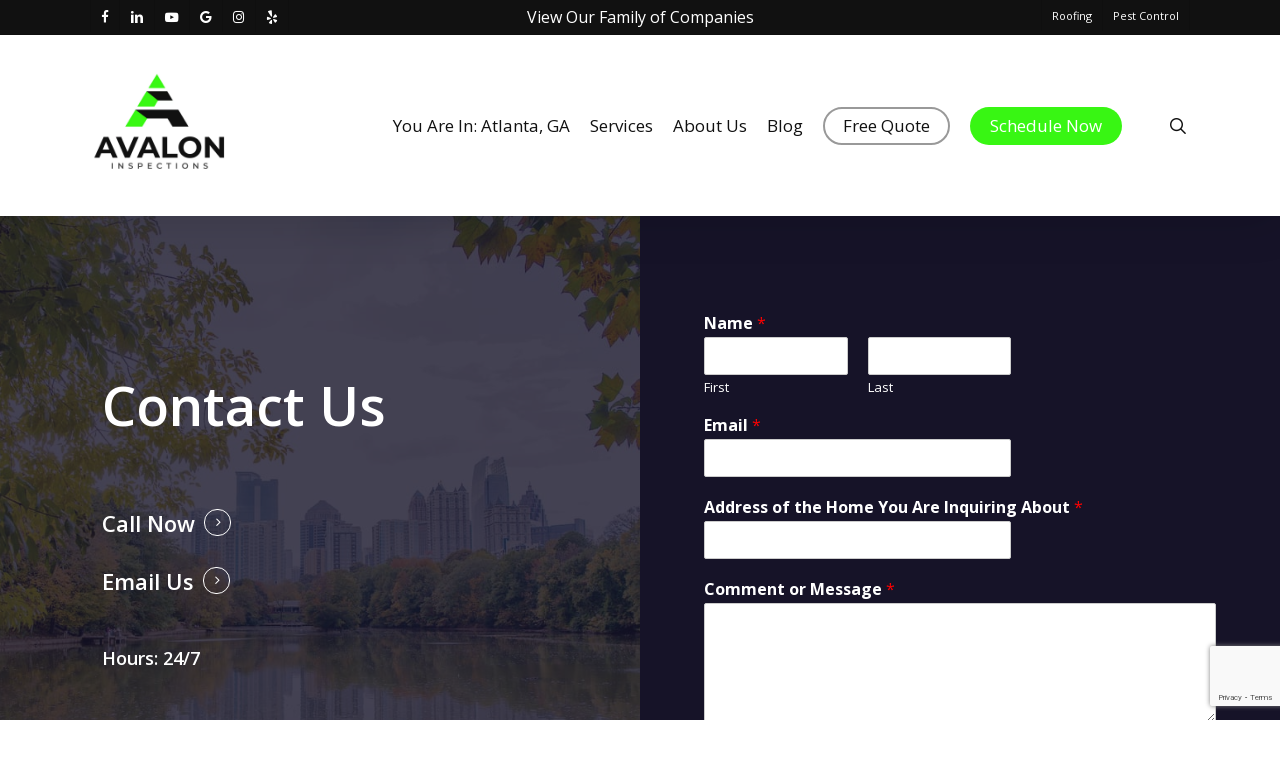

--- FILE ---
content_type: text/html; charset=UTF-8
request_url: https://avalonhomeinspections.net/contact/
body_size: 23351
content:
<!doctype html>
<html lang="en-US" class="no-js">
<head>
	<meta charset="UTF-8">
	<meta name="viewport" content="width=device-width, initial-scale=1, maximum-scale=1, user-scalable=0" /><meta name='robots' content='index, follow, max-image-preview:large, max-snippet:-1, max-video-preview:-1' />
	<style>img:is([sizes="auto" i], [sizes^="auto," i]) { contain-intrinsic-size: 3000px 1500px }</style>
	
	<!-- This site is optimized with the Yoast SEO plugin v26.8 - https://yoast.com/product/yoast-seo-wordpress/ -->
	<title>Contact - Avalon Home Inspections</title>
<link data-rocket-prefetch href="https://fonts.googleapis.com" rel="dns-prefetch">
<link data-rocket-prefetch href="https://www.googletagmanager.com" rel="dns-prefetch">
<link data-rocket-prefetch href="https://www.gstatic.com" rel="dns-prefetch">
<link data-rocket-prefetch href="https://diffuser-cdn.app-us1.com" rel="dns-prefetch">
<link data-rocket-prefetch href="https://prism.app-us1.com" rel="dns-prefetch">
<link data-rocket-prefetch href="https://fs.textrequest.com" rel="dns-prefetch">
<link data-rocket-prefetch href="https://www.google.com" rel="dns-prefetch">
<link data-rocket-prefetch href="https://scripts.iconnode.com" rel="dns-prefetch">
<link data-rocket-preload as="style" href="https://fonts.googleapis.com/css?family=Open%20Sans%3A300%2C400%2C600%2C700&#038;subset=latin%2Clatin-ext&#038;display=swap" rel="preload">
<link href="https://fonts.googleapis.com/css?family=Open%20Sans%3A300%2C400%2C600%2C700&#038;subset=latin%2Clatin-ext&#038;display=swap" media="print" onload="this.media=&#039;all&#039;" rel="stylesheet">
<noscript data-wpr-hosted-gf-parameters=""><link rel="stylesheet" href="https://fonts.googleapis.com/css?family=Open%20Sans%3A300%2C400%2C600%2C700&#038;subset=latin%2Clatin-ext&#038;display=swap"></noscript><link rel="preload" data-rocket-preload as="image" href="https://avalonhomeinspections.net/wp-content/uploads/2020/10/contact-us.jpeg" fetchpriority="high">
	<meta name="description" content="Looking for a quality home inspection. Click here to contact the highest rated inspection company in Atlanta, GA." />
	<link rel="canonical" href="https://avalonhomeinspections.net/contact/" />
	<meta property="og:locale" content="en_US" />
	<meta property="og:type" content="article" />
	<meta property="og:title" content="Contact - Avalon Home Inspections" />
	<meta property="og:description" content="Looking for a quality home inspection. Click here to contact the highest rated inspection company in Atlanta, GA." />
	<meta property="og:url" content="https://avalonhomeinspections.net/contact/" />
	<meta property="og:site_name" content="Avalon Home Inspections" />
	<meta property="article:modified_time" content="2022-04-27T22:00:21+00:00" />
	<meta name="twitter:card" content="summary_large_image" />
	<meta name="twitter:label1" content="Est. reading time" />
	<meta name="twitter:data1" content="11 minutes" />
	<script type="application/ld+json" class="yoast-schema-graph">{"@context":"https://schema.org","@graph":[{"@type":"WebPage","@id":"https://avalonhomeinspections.net/contact/","url":"https://avalonhomeinspections.net/contact/","name":"Contact - Avalon Home Inspections","isPartOf":{"@id":"https://avalonhomeinspections.net/#website"},"datePublished":"2019-05-31T15:26:59+00:00","dateModified":"2022-04-27T22:00:21+00:00","description":"Looking for a quality home inspection. Click here to contact the highest rated inspection company in Atlanta, GA.","breadcrumb":{"@id":"https://avalonhomeinspections.net/contact/#breadcrumb"},"inLanguage":"en-US","potentialAction":[{"@type":"ReadAction","target":["https://avalonhomeinspections.net/contact/"]}]},{"@type":"BreadcrumbList","@id":"https://avalonhomeinspections.net/contact/#breadcrumb","itemListElement":[{"@type":"ListItem","position":1,"name":"Home","item":"https://avalonhomeinspections.net/"},{"@type":"ListItem","position":2,"name":"Contact"}]},{"@type":"WebSite","@id":"https://avalonhomeinspections.net/#website","url":"https://avalonhomeinspections.net/","name":"Avalon Home Inspections","description":"Atlanta Home Inspectors","publisher":{"@id":"https://avalonhomeinspections.net/#organization"},"potentialAction":[{"@type":"SearchAction","target":{"@type":"EntryPoint","urlTemplate":"https://avalonhomeinspections.net/?s={search_term_string}"},"query-input":{"@type":"PropertyValueSpecification","valueRequired":true,"valueName":"search_term_string"}}],"inLanguage":"en-US"},{"@type":"Organization","@id":"https://avalonhomeinspections.net/#organization","name":"Avalon Home Inspections","url":"https://avalonhomeinspections.net/","logo":{"@type":"ImageObject","inLanguage":"en-US","@id":"https://avalonhomeinspections.net/#/schema/logo/image/","url":"https://avalonhomeinspections.net/wp-content/uploads/2020/10/avalon-logo.png","contentUrl":"https://avalonhomeinspections.net/wp-content/uploads/2020/10/avalon-logo.png","width":200,"height":198,"caption":"Avalon Home Inspections"},"image":{"@id":"https://avalonhomeinspections.net/#/schema/logo/image/"}}]}</script>
	<!-- / Yoast SEO plugin. -->


<link rel='dns-prefetch' href='//www.googletagmanager.com' />
<link rel='dns-prefetch' href='//fonts.googleapis.com' />
<link href='https://fonts.gstatic.com' crossorigin rel='preconnect' />
<link rel="alternate" type="application/rss+xml" title="Avalon Home Inspections &raquo; Feed" href="https://avalonhomeinspections.net/feed/" />
<link rel="alternate" type="application/rss+xml" title="Avalon Home Inspections &raquo; Comments Feed" href="https://avalonhomeinspections.net/comments/feed/" />
<link rel="preload" href="https://avalonhomeinspections.net/wp-content/themes/salient/css/fonts/icomoon.woff?v=1.6" as="font" type="font/woff" crossorigin="anonymous"><style id='global-styles-inline-css' type='text/css'>
:root{--wp--preset--aspect-ratio--square: 1;--wp--preset--aspect-ratio--4-3: 4/3;--wp--preset--aspect-ratio--3-4: 3/4;--wp--preset--aspect-ratio--3-2: 3/2;--wp--preset--aspect-ratio--2-3: 2/3;--wp--preset--aspect-ratio--16-9: 16/9;--wp--preset--aspect-ratio--9-16: 9/16;--wp--preset--color--black: #000000;--wp--preset--color--cyan-bluish-gray: #abb8c3;--wp--preset--color--white: #ffffff;--wp--preset--color--pale-pink: #f78da7;--wp--preset--color--vivid-red: #cf2e2e;--wp--preset--color--luminous-vivid-orange: #ff6900;--wp--preset--color--luminous-vivid-amber: #fcb900;--wp--preset--color--light-green-cyan: #7bdcb5;--wp--preset--color--vivid-green-cyan: #00d084;--wp--preset--color--pale-cyan-blue: #8ed1fc;--wp--preset--color--vivid-cyan-blue: #0693e3;--wp--preset--color--vivid-purple: #9b51e0;--wp--preset--gradient--vivid-cyan-blue-to-vivid-purple: linear-gradient(135deg,rgba(6,147,227,1) 0%,rgb(155,81,224) 100%);--wp--preset--gradient--light-green-cyan-to-vivid-green-cyan: linear-gradient(135deg,rgb(122,220,180) 0%,rgb(0,208,130) 100%);--wp--preset--gradient--luminous-vivid-amber-to-luminous-vivid-orange: linear-gradient(135deg,rgba(252,185,0,1) 0%,rgba(255,105,0,1) 100%);--wp--preset--gradient--luminous-vivid-orange-to-vivid-red: linear-gradient(135deg,rgba(255,105,0,1) 0%,rgb(207,46,46) 100%);--wp--preset--gradient--very-light-gray-to-cyan-bluish-gray: linear-gradient(135deg,rgb(238,238,238) 0%,rgb(169,184,195) 100%);--wp--preset--gradient--cool-to-warm-spectrum: linear-gradient(135deg,rgb(74,234,220) 0%,rgb(151,120,209) 20%,rgb(207,42,186) 40%,rgb(238,44,130) 60%,rgb(251,105,98) 80%,rgb(254,248,76) 100%);--wp--preset--gradient--blush-light-purple: linear-gradient(135deg,rgb(255,206,236) 0%,rgb(152,150,240) 100%);--wp--preset--gradient--blush-bordeaux: linear-gradient(135deg,rgb(254,205,165) 0%,rgb(254,45,45) 50%,rgb(107,0,62) 100%);--wp--preset--gradient--luminous-dusk: linear-gradient(135deg,rgb(255,203,112) 0%,rgb(199,81,192) 50%,rgb(65,88,208) 100%);--wp--preset--gradient--pale-ocean: linear-gradient(135deg,rgb(255,245,203) 0%,rgb(182,227,212) 50%,rgb(51,167,181) 100%);--wp--preset--gradient--electric-grass: linear-gradient(135deg,rgb(202,248,128) 0%,rgb(113,206,126) 100%);--wp--preset--gradient--midnight: linear-gradient(135deg,rgb(2,3,129) 0%,rgb(40,116,252) 100%);--wp--preset--font-size--small: 13px;--wp--preset--font-size--medium: 20px;--wp--preset--font-size--large: 36px;--wp--preset--font-size--x-large: 42px;--wp--preset--spacing--20: 0.44rem;--wp--preset--spacing--30: 0.67rem;--wp--preset--spacing--40: 1rem;--wp--preset--spacing--50: 1.5rem;--wp--preset--spacing--60: 2.25rem;--wp--preset--spacing--70: 3.38rem;--wp--preset--spacing--80: 5.06rem;--wp--preset--shadow--natural: 6px 6px 9px rgba(0, 0, 0, 0.2);--wp--preset--shadow--deep: 12px 12px 50px rgba(0, 0, 0, 0.4);--wp--preset--shadow--sharp: 6px 6px 0px rgba(0, 0, 0, 0.2);--wp--preset--shadow--outlined: 6px 6px 0px -3px rgba(255, 255, 255, 1), 6px 6px rgba(0, 0, 0, 1);--wp--preset--shadow--crisp: 6px 6px 0px rgba(0, 0, 0, 1);}:root { --wp--style--global--content-size: 1300px;--wp--style--global--wide-size: 1300px; }:where(body) { margin: 0; }.wp-site-blocks > .alignleft { float: left; margin-right: 2em; }.wp-site-blocks > .alignright { float: right; margin-left: 2em; }.wp-site-blocks > .aligncenter { justify-content: center; margin-left: auto; margin-right: auto; }:where(.is-layout-flex){gap: 0.5em;}:where(.is-layout-grid){gap: 0.5em;}.is-layout-flow > .alignleft{float: left;margin-inline-start: 0;margin-inline-end: 2em;}.is-layout-flow > .alignright{float: right;margin-inline-start: 2em;margin-inline-end: 0;}.is-layout-flow > .aligncenter{margin-left: auto !important;margin-right: auto !important;}.is-layout-constrained > .alignleft{float: left;margin-inline-start: 0;margin-inline-end: 2em;}.is-layout-constrained > .alignright{float: right;margin-inline-start: 2em;margin-inline-end: 0;}.is-layout-constrained > .aligncenter{margin-left: auto !important;margin-right: auto !important;}.is-layout-constrained > :where(:not(.alignleft):not(.alignright):not(.alignfull)){max-width: var(--wp--style--global--content-size);margin-left: auto !important;margin-right: auto !important;}.is-layout-constrained > .alignwide{max-width: var(--wp--style--global--wide-size);}body .is-layout-flex{display: flex;}.is-layout-flex{flex-wrap: wrap;align-items: center;}.is-layout-flex > :is(*, div){margin: 0;}body .is-layout-grid{display: grid;}.is-layout-grid > :is(*, div){margin: 0;}body{padding-top: 0px;padding-right: 0px;padding-bottom: 0px;padding-left: 0px;}:root :where(.wp-element-button, .wp-block-button__link){background-color: #32373c;border-width: 0;color: #fff;font-family: inherit;font-size: inherit;line-height: inherit;padding: calc(0.667em + 2px) calc(1.333em + 2px);text-decoration: none;}.has-black-color{color: var(--wp--preset--color--black) !important;}.has-cyan-bluish-gray-color{color: var(--wp--preset--color--cyan-bluish-gray) !important;}.has-white-color{color: var(--wp--preset--color--white) !important;}.has-pale-pink-color{color: var(--wp--preset--color--pale-pink) !important;}.has-vivid-red-color{color: var(--wp--preset--color--vivid-red) !important;}.has-luminous-vivid-orange-color{color: var(--wp--preset--color--luminous-vivid-orange) !important;}.has-luminous-vivid-amber-color{color: var(--wp--preset--color--luminous-vivid-amber) !important;}.has-light-green-cyan-color{color: var(--wp--preset--color--light-green-cyan) !important;}.has-vivid-green-cyan-color{color: var(--wp--preset--color--vivid-green-cyan) !important;}.has-pale-cyan-blue-color{color: var(--wp--preset--color--pale-cyan-blue) !important;}.has-vivid-cyan-blue-color{color: var(--wp--preset--color--vivid-cyan-blue) !important;}.has-vivid-purple-color{color: var(--wp--preset--color--vivid-purple) !important;}.has-black-background-color{background-color: var(--wp--preset--color--black) !important;}.has-cyan-bluish-gray-background-color{background-color: var(--wp--preset--color--cyan-bluish-gray) !important;}.has-white-background-color{background-color: var(--wp--preset--color--white) !important;}.has-pale-pink-background-color{background-color: var(--wp--preset--color--pale-pink) !important;}.has-vivid-red-background-color{background-color: var(--wp--preset--color--vivid-red) !important;}.has-luminous-vivid-orange-background-color{background-color: var(--wp--preset--color--luminous-vivid-orange) !important;}.has-luminous-vivid-amber-background-color{background-color: var(--wp--preset--color--luminous-vivid-amber) !important;}.has-light-green-cyan-background-color{background-color: var(--wp--preset--color--light-green-cyan) !important;}.has-vivid-green-cyan-background-color{background-color: var(--wp--preset--color--vivid-green-cyan) !important;}.has-pale-cyan-blue-background-color{background-color: var(--wp--preset--color--pale-cyan-blue) !important;}.has-vivid-cyan-blue-background-color{background-color: var(--wp--preset--color--vivid-cyan-blue) !important;}.has-vivid-purple-background-color{background-color: var(--wp--preset--color--vivid-purple) !important;}.has-black-border-color{border-color: var(--wp--preset--color--black) !important;}.has-cyan-bluish-gray-border-color{border-color: var(--wp--preset--color--cyan-bluish-gray) !important;}.has-white-border-color{border-color: var(--wp--preset--color--white) !important;}.has-pale-pink-border-color{border-color: var(--wp--preset--color--pale-pink) !important;}.has-vivid-red-border-color{border-color: var(--wp--preset--color--vivid-red) !important;}.has-luminous-vivid-orange-border-color{border-color: var(--wp--preset--color--luminous-vivid-orange) !important;}.has-luminous-vivid-amber-border-color{border-color: var(--wp--preset--color--luminous-vivid-amber) !important;}.has-light-green-cyan-border-color{border-color: var(--wp--preset--color--light-green-cyan) !important;}.has-vivid-green-cyan-border-color{border-color: var(--wp--preset--color--vivid-green-cyan) !important;}.has-pale-cyan-blue-border-color{border-color: var(--wp--preset--color--pale-cyan-blue) !important;}.has-vivid-cyan-blue-border-color{border-color: var(--wp--preset--color--vivid-cyan-blue) !important;}.has-vivid-purple-border-color{border-color: var(--wp--preset--color--vivid-purple) !important;}.has-vivid-cyan-blue-to-vivid-purple-gradient-background{background: var(--wp--preset--gradient--vivid-cyan-blue-to-vivid-purple) !important;}.has-light-green-cyan-to-vivid-green-cyan-gradient-background{background: var(--wp--preset--gradient--light-green-cyan-to-vivid-green-cyan) !important;}.has-luminous-vivid-amber-to-luminous-vivid-orange-gradient-background{background: var(--wp--preset--gradient--luminous-vivid-amber-to-luminous-vivid-orange) !important;}.has-luminous-vivid-orange-to-vivid-red-gradient-background{background: var(--wp--preset--gradient--luminous-vivid-orange-to-vivid-red) !important;}.has-very-light-gray-to-cyan-bluish-gray-gradient-background{background: var(--wp--preset--gradient--very-light-gray-to-cyan-bluish-gray) !important;}.has-cool-to-warm-spectrum-gradient-background{background: var(--wp--preset--gradient--cool-to-warm-spectrum) !important;}.has-blush-light-purple-gradient-background{background: var(--wp--preset--gradient--blush-light-purple) !important;}.has-blush-bordeaux-gradient-background{background: var(--wp--preset--gradient--blush-bordeaux) !important;}.has-luminous-dusk-gradient-background{background: var(--wp--preset--gradient--luminous-dusk) !important;}.has-pale-ocean-gradient-background{background: var(--wp--preset--gradient--pale-ocean) !important;}.has-electric-grass-gradient-background{background: var(--wp--preset--gradient--electric-grass) !important;}.has-midnight-gradient-background{background: var(--wp--preset--gradient--midnight) !important;}.has-small-font-size{font-size: var(--wp--preset--font-size--small) !important;}.has-medium-font-size{font-size: var(--wp--preset--font-size--medium) !important;}.has-large-font-size{font-size: var(--wp--preset--font-size--large) !important;}.has-x-large-font-size{font-size: var(--wp--preset--font-size--x-large) !important;}
:where(.wp-block-post-template.is-layout-flex){gap: 1.25em;}:where(.wp-block-post-template.is-layout-grid){gap: 1.25em;}
:where(.wp-block-columns.is-layout-flex){gap: 2em;}:where(.wp-block-columns.is-layout-grid){gap: 2em;}
:root :where(.wp-block-pullquote){font-size: 1.5em;line-height: 1.6;}
</style>
<link rel='stylesheet' id='wpforms-classic-full-css' href='https://avalonhomeinspections.net/wp-content/plugins/wpforms/assets/css/frontend/classic/wpforms-full.min.css?ver=1.9.8' type='text/css' media='all' />
<link rel='stylesheet' id='salient-grid-system-css' href='https://avalonhomeinspections.net/wp-content/themes/salient/css/build/grid-system.css?ver=17.3.1' type='text/css' media='all' />
<link rel='stylesheet' id='main-styles-css' href='https://avalonhomeinspections.net/wp-content/themes/salient/css/build/style.css?ver=17.3.1' type='text/css' media='all' />
<style id='main-styles-inline-css' type='text/css'>
html body[data-header-resize="1"] .container-wrap, 
			html body[data-header-format="left-header"][data-header-resize="0"] .container-wrap, 
			html body[data-header-resize="0"] .container-wrap, 
			body[data-header-format="left-header"][data-header-resize="0"] .container-wrap { 
				padding-top: 0; 
			} 
			.main-content > .row > #breadcrumbs.yoast { 
				padding: 20px 0; 
			}
</style>
<link rel='stylesheet' id='nectar-header-secondary-nav-css' href='https://avalonhomeinspections.net/wp-content/themes/salient/css/build/header/header-secondary-nav.css?ver=17.3.1' type='text/css' media='all' />
<link rel='stylesheet' id='nectar-wpforms-css' href='https://avalonhomeinspections.net/wp-content/themes/salient/css/build/third-party/wpforms.css?ver=17.3.1' type='text/css' media='all' />

<link rel='stylesheet' id='responsive-css' href='https://avalonhomeinspections.net/wp-content/themes/salient/css/build/responsive.css?ver=17.3.1' type='text/css' media='all' />
<link rel='stylesheet' id='skin-ascend-css' href='https://avalonhomeinspections.net/wp-content/themes/salient/css/build/ascend.css?ver=17.3.1' type='text/css' media='all' />
<link rel='stylesheet' id='salient-wp-menu-dynamic-css' href='https://avalonhomeinspections.net/wp-content/uploads/salient/menu-dynamic.css?ver=74498' type='text/css' media='all' />
<link rel='stylesheet' id='nectar-widget-posts-css' href='https://avalonhomeinspections.net/wp-content/themes/salient/css/build/elements/widget-nectar-posts.css?ver=17.3.1' type='text/css' media='all' />
<link rel='stylesheet' id='js_composer_front-css' href='https://avalonhomeinspections.net/wp-content/themes/salient/css/build/plugins/js_composer.css?ver=17.3.1' type='text/css' media='all' />
<link rel='stylesheet' id='dynamic-css-css' href='https://avalonhomeinspections.net/wp-content/themes/salient/css/salient-dynamic-styles.css?ver=42824' type='text/css' media='all' />
<style id='dynamic-css-inline-css' type='text/css'>
@media only screen and (min-width:1000px){body #ajax-content-wrap.no-scroll{min-height:calc(100vh - 215px);height:calc(100vh - 215px)!important;}}@media only screen and (min-width:1000px){#page-header-wrap.fullscreen-header,#page-header-wrap.fullscreen-header #page-header-bg,html:not(.nectar-box-roll-loaded) .nectar-box-roll > #page-header-bg.fullscreen-header,.nectar_fullscreen_zoom_recent_projects,#nectar_fullscreen_rows:not(.afterLoaded) > div{height:calc(100vh - 214px);}.wpb_row.vc_row-o-full-height.top-level,.wpb_row.vc_row-o-full-height.top-level > .col.span_12{min-height:calc(100vh - 214px);}html:not(.nectar-box-roll-loaded) .nectar-box-roll > #page-header-bg.fullscreen-header{top:215px;}.nectar-slider-wrap[data-fullscreen="true"]:not(.loaded),.nectar-slider-wrap[data-fullscreen="true"]:not(.loaded) .swiper-container{height:calc(100vh - 213px)!important;}.admin-bar .nectar-slider-wrap[data-fullscreen="true"]:not(.loaded),.admin-bar .nectar-slider-wrap[data-fullscreen="true"]:not(.loaded) .swiper-container{height:calc(100vh - 213px - 32px)!important;}}.admin-bar[class*="page-template-template-no-header"] .wpb_row.vc_row-o-full-height.top-level,.admin-bar[class*="page-template-template-no-header"] .wpb_row.vc_row-o-full-height.top-level > .col.span_12{min-height:calc(100vh - 32px);}body[class*="page-template-template-no-header"] .wpb_row.vc_row-o-full-height.top-level,body[class*="page-template-template-no-header"] .wpb_row.vc_row-o-full-height.top-level > .col.span_12{min-height:100vh;}@media only screen and (max-width:999px){.using-mobile-browser #nectar_fullscreen_rows:not(.afterLoaded):not([data-mobile-disable="on"]) > div{height:calc(100vh - 136px);}.using-mobile-browser .wpb_row.vc_row-o-full-height.top-level,.using-mobile-browser .wpb_row.vc_row-o-full-height.top-level > .col.span_12,[data-permanent-transparent="1"].using-mobile-browser .wpb_row.vc_row-o-full-height.top-level,[data-permanent-transparent="1"].using-mobile-browser .wpb_row.vc_row-o-full-height.top-level > .col.span_12{min-height:calc(100vh - 136px);}html:not(.nectar-box-roll-loaded) .nectar-box-roll > #page-header-bg.fullscreen-header,.nectar_fullscreen_zoom_recent_projects,.nectar-slider-wrap[data-fullscreen="true"]:not(.loaded),.nectar-slider-wrap[data-fullscreen="true"]:not(.loaded) .swiper-container,#nectar_fullscreen_rows:not(.afterLoaded):not([data-mobile-disable="on"]) > div{height:calc(100vh - 83px);}.wpb_row.vc_row-o-full-height.top-level,.wpb_row.vc_row-o-full-height.top-level > .col.span_12{min-height:calc(100vh - 83px);}body[data-transparent-header="false"] #ajax-content-wrap.no-scroll{min-height:calc(100vh - 83px);height:calc(100vh - 83px);}}#nectar_fullscreen_rows{background-color:transparent;}.nectar-shape-divider-wrap{position:absolute;top:auto;bottom:0;left:0;right:0;width:100%;height:150px;z-index:3;transform:translateZ(0);}.post-area.span_9 .nectar-shape-divider-wrap{overflow:hidden;}.nectar-shape-divider-wrap[data-front="true"]{z-index:50;}.nectar-shape-divider-wrap[data-style="waves_opacity"] svg path:first-child{opacity:0.6;}.nectar-shape-divider-wrap[data-style="curve_opacity"] svg path:nth-child(1),.nectar-shape-divider-wrap[data-style="waves_opacity_alt"] svg path:nth-child(1){opacity:0.15;}.nectar-shape-divider-wrap[data-style="curve_opacity"] svg path:nth-child(2),.nectar-shape-divider-wrap[data-style="waves_opacity_alt"] svg path:nth-child(2){opacity:0.3;}.nectar-shape-divider{width:100%;left:0;bottom:-1px;height:100%;position:absolute;}.nectar-shape-divider-wrap.no-color .nectar-shape-divider{fill:#fff;}@media only screen and (max-width:999px){.nectar-shape-divider-wrap:not([data-using-percent-val="true"]) .nectar-shape-divider{height:75%;}.nectar-shape-divider-wrap[data-style="clouds"]:not([data-using-percent-val="true"]) .nectar-shape-divider{height:55%;}}@media only screen and (max-width:690px){.nectar-shape-divider-wrap:not([data-using-percent-val="true"]) .nectar-shape-divider{height:33%;}.nectar-shape-divider-wrap[data-style="clouds"]:not([data-using-percent-val="true"]) .nectar-shape-divider{height:33%;}}#ajax-content-wrap .nectar-shape-divider-wrap[data-height="1"] .nectar-shape-divider,#ajax-content-wrap .nectar-shape-divider-wrap[data-height="1px"] .nectar-shape-divider{height:1px;}.nectar-shape-divider-wrap[data-position="top"]{top:-1px;bottom:auto;}.nectar-shape-divider-wrap[data-position="top"]{transform:rotate(180deg)}.col.padding-8-percent > .vc_column-inner,.col.padding-8-percent > .n-sticky > .vc_column-inner{padding:calc(600px * 0.08);}@media only screen and (max-width:690px){.col.padding-8-percent > .vc_column-inner,.col.padding-8-percent > .n-sticky > .vc_column-inner{padding:calc(100vw * 0.08);}}@media only screen and (min-width:1000px){.col.padding-8-percent > .vc_column-inner,.col.padding-8-percent > .n-sticky > .vc_column-inner{padding:calc((100vw - 180px) * 0.08);}.column_container:not(.vc_col-sm-12) .col.padding-8-percent > .vc_column-inner{padding:calc((100vw - 180px) * 0.04);}}@media only screen and (min-width:1425px){.col.padding-8-percent > .vc_column-inner{padding:calc(1245px * 0.08);}.column_container:not(.vc_col-sm-12) .col.padding-8-percent > .vc_column-inner{padding:calc(1245px * 0.04);}}.full-width-content .col.padding-8-percent > .vc_column-inner{padding:calc(100vw * 0.08);}@media only screen and (max-width:999px){.full-width-content .col.padding-8-percent > .vc_column-inner{padding:calc(100vw * 0.08);}}@media only screen and (min-width:1000px){.full-width-content .column_container:not(.vc_col-sm-12) .col.padding-8-percent > .vc_column-inner{padding:calc(100vw * 0.04);}}#ajax-content-wrap .col[data-padding-pos="left-right"] > .vc_column-inner,#ajax-content-wrap .col[data-padding-pos="left-right"] > .n-sticky > .vc_column-inner{padding-top:0;padding-bottom:0}.column-image-bg-wrap[data-bg-pos="center center"] .column-image-bg,.container-wrap .main-content .column-image-bg-wrap[data-bg-pos="center center"] .column-image-bg{background-position:center center;}.wpb_column[data-cfc="true"] h1,.wpb_column[data-cfc="true"] h2,.wpb_column[data-cfc="true"] h3,.wpb_column[data-cfc="true"] h4,.wpb_column[data-cfc="true"] h5,.wpb_column[data-cfc="true"] h6,.wpb_column[data-cfc="true"] p{color:inherit}.col.padding-5-percent > .vc_column-inner,.col.padding-5-percent > .n-sticky > .vc_column-inner{padding:calc(600px * 0.06);}@media only screen and (max-width:690px){.col.padding-5-percent > .vc_column-inner,.col.padding-5-percent > .n-sticky > .vc_column-inner{padding:calc(100vw * 0.06);}}@media only screen and (min-width:1000px){.col.padding-5-percent > .vc_column-inner,.col.padding-5-percent > .n-sticky > .vc_column-inner{padding:calc((100vw - 180px) * 0.05);}.column_container:not(.vc_col-sm-12) .col.padding-5-percent > .vc_column-inner{padding:calc((100vw - 180px) * 0.025);}}@media only screen and (min-width:1425px){.col.padding-5-percent > .vc_column-inner{padding:calc(1245px * 0.05);}.column_container:not(.vc_col-sm-12) .col.padding-5-percent > .vc_column-inner{padding:calc(1245px * 0.025);}}.full-width-content .col.padding-5-percent > .vc_column-inner{padding:calc(100vw * 0.05);}@media only screen and (max-width:999px){.full-width-content .col.padding-5-percent > .vc_column-inner{padding:calc(100vw * 0.06);}}@media only screen and (min-width:1000px){.full-width-content .column_container:not(.vc_col-sm-12) .col.padding-5-percent > .vc_column-inner{padding:calc(100vw * 0.025);}}.img-with-aniamtion-wrap[data-max-width="75%"].center .inner{display:inline-block;}@media only screen and (max-width:999px){.nectar-cta.display_tablet_inherit{display:inherit;}}@media only screen and (max-width:999px){body .wpb_column.force-tablet-text-align-left,body .wpb_column.force-tablet-text-align-left .col{text-align:left!important;}body .wpb_column.force-tablet-text-align-right,body .wpb_column.force-tablet-text-align-right .col{text-align:right!important;}body .wpb_column.force-tablet-text-align-center,body .wpb_column.force-tablet-text-align-center .col,body .wpb_column.force-tablet-text-align-center .vc_custom_heading,body .wpb_column.force-tablet-text-align-center .nectar-cta{text-align:center!important;}.wpb_column.force-tablet-text-align-center .img-with-aniamtion-wrap img{display:inline-block;}}@media only screen and (max-width:690px){.nectar-cta.display_phone_inherit{display:inherit;}}@media only screen and (max-width:690px){html body .wpb_column.force-phone-text-align-left,html body .wpb_column.force-phone-text-align-left .col{text-align:left!important;}html body .wpb_column.force-phone-text-align-right,html body .wpb_column.force-phone-text-align-right .col{text-align:right!important;}html body .wpb_column.force-phone-text-align-center,html body .wpb_column.force-phone-text-align-center .col,html body .wpb_column.force-phone-text-align-center .vc_custom_heading,html body .wpb_column.force-phone-text-align-center .nectar-cta{text-align:center!important;}.wpb_column.force-phone-text-align-center .img-with-aniamtion-wrap img{display:inline-block;}}.screen-reader-text,.nectar-skip-to-content:not(:focus){border:0;clip:rect(1px,1px,1px,1px);clip-path:inset(50%);height:1px;margin:-1px;overflow:hidden;padding:0;position:absolute!important;width:1px;word-wrap:normal!important;}.row .col img:not([srcset]){width:auto;}.row .col img.img-with-animation.nectar-lazy:not([srcset]){width:100%;}
</style>
<style id='rocket-lazyload-inline-css' type='text/css'>
.rll-youtube-player{position:relative;padding-bottom:56.23%;height:0;overflow:hidden;max-width:100%;}.rll-youtube-player:focus-within{outline: 2px solid currentColor;outline-offset: 5px;}.rll-youtube-player iframe{position:absolute;top:0;left:0;width:100%;height:100%;z-index:100;background:0 0}.rll-youtube-player img{bottom:0;display:block;left:0;margin:auto;max-width:100%;width:100%;position:absolute;right:0;top:0;border:none;height:auto;-webkit-transition:.4s all;-moz-transition:.4s all;transition:.4s all}.rll-youtube-player img:hover{-webkit-filter:brightness(75%)}.rll-youtube-player .play{height:100%;width:100%;left:0;top:0;position:absolute;background:url(https://avalonhomeinspections.net/wp-content/plugins/wp-rocket/assets/img/youtube.png) no-repeat center;background-color: transparent !important;cursor:pointer;border:none;}
</style>
<script type="text/javascript" src="https://avalonhomeinspections.net/wp-includes/js/jquery/jquery.min.js?ver=3.7.1" id="jquery-core-js"></script>
<script type="text/javascript" src="https://avalonhomeinspections.net/wp-includes/js/jquery/jquery-migrate.min.js?ver=3.4.1" id="jquery-migrate-js"></script>

<!-- Google tag (gtag.js) snippet added by Site Kit -->
<!-- Google Analytics snippet added by Site Kit -->
<script type="text/javascript" src="https://www.googletagmanager.com/gtag/js?id=GT-T56G3WF" id="google_gtagjs-js" async></script>
<script type="text/javascript" id="google_gtagjs-js-after">
/* <![CDATA[ */
window.dataLayer = window.dataLayer || [];function gtag(){dataLayer.push(arguments);}
gtag("set","linker",{"domains":["avalonhomeinspections.net"]});
gtag("js", new Date());
gtag("set", "developer_id.dZTNiMT", true);
gtag("config", "GT-T56G3WF");
 window._googlesitekit = window._googlesitekit || {}; window._googlesitekit.throttledEvents = []; window._googlesitekit.gtagEvent = (name, data) => { var key = JSON.stringify( { name, data } ); if ( !! window._googlesitekit.throttledEvents[ key ] ) { return; } window._googlesitekit.throttledEvents[ key ] = true; setTimeout( () => { delete window._googlesitekit.throttledEvents[ key ]; }, 5 ); gtag( "event", name, { ...data, event_source: "site-kit" } ); }; 
/* ]]> */
</script>
<script></script><link rel="https://api.w.org/" href="https://avalonhomeinspections.net/wp-json/" /><link rel="alternate" title="JSON" type="application/json" href="https://avalonhomeinspections.net/wp-json/wp/v2/pages/19" /><link rel="EditURI" type="application/rsd+xml" title="RSD" href="https://avalonhomeinspections.net/xmlrpc.php?rsd" />

<link rel='shortlink' href='https://avalonhomeinspections.net/?p=19' />
<link rel="alternate" title="oEmbed (JSON)" type="application/json+oembed" href="https://avalonhomeinspections.net/wp-json/oembed/1.0/embed?url=https%3A%2F%2Favalonhomeinspections.net%2Fcontact%2F" />
<link rel="alternate" title="oEmbed (XML)" type="text/xml+oembed" href="https://avalonhomeinspections.net/wp-json/oembed/1.0/embed?url=https%3A%2F%2Favalonhomeinspections.net%2Fcontact%2F&#038;format=xml" />
<meta name="generator" content="Site Kit by Google 1.170.0" /><!-- Active Campaign -->
<script type="text/javascript">
    (function(e,t,o,n,p,r,i){e.visitorGlobalObjectAlias=n;e[e.visitorGlobalObjectAlias]=e[e.visitorGlobalObjectAlias]||function(){(e[e.visitorGlobalObjectAlias].q=e[e.visitorGlobalObjectAlias].q||[]).push(arguments)};e[e.visitorGlobalObjectAlias].l=(new Date).getTime();r=t.createElement("script");r.src=o;r.async=true;i=t.getElementsByTagName("script")[0];i.parentNode.insertBefore(r,i)})(window,document,"https://diffuser-cdn.app-us1.com/diffuser/diffuser.js","vgo");
    vgo('setAccount', '253092009');
    vgo('setTrackByDefault', true);

    vgo('process');
</script>
<!-- Global site tag (gtag.js) - Google Analytics -->
<script async src="https://www.googletagmanager.com/gtag/js?id=G-8J14YF0Y47"></script>
<script>
  window.dataLayer = window.dataLayer || [];
  function gtag(){dataLayer.push(arguments);}
  gtag('js', new Date());

  gtag('config', 'G-8J14YF0Y47');
</script>

<!-- Global site tag (gtag.js) - Google Analytics -->
<script async src="https://www.googletagmanager.com/gtag/js?id=G-SWVL8LQ1FB"></script>
<script>
  window.dataLayer = window.dataLayer || [];
  function gtag(){dataLayer.push(arguments);}
  gtag('js', new Date());

  gtag('config', 'G-SWVL8LQ1FB');
</script>

<!-- Google tag (gtag.js) -->
<script async src="https://www.googletagmanager.com/gtag/js?id=G-SY7BEMLGJF"></script>
<script>
  window.dataLayer = window.dataLayer || [];
  function gtag(){dataLayer.push(arguments);}
  gtag('js', new Date());

  gtag('config', 'G-SY7BEMLGJF');
</script><script type="text/javascript"> var root = document.getElementsByTagName( "html" )[0]; root.setAttribute( "class", "js" ); </script><meta name="generator" content="Powered by WPBakery Page Builder - drag and drop page builder for WordPress."/>
<link rel="icon" href="https://avalonhomeinspections.net/wp-content/uploads/2025/05/cropped-avalon-favicon-32x32.png" sizes="32x32" />
<link rel="icon" href="https://avalonhomeinspections.net/wp-content/uploads/2025/05/cropped-avalon-favicon-192x192.png" sizes="192x192" />
<link rel="apple-touch-icon" href="https://avalonhomeinspections.net/wp-content/uploads/2025/05/cropped-avalon-favicon-180x180.png" />
<meta name="msapplication-TileImage" content="https://avalonhomeinspections.net/wp-content/uploads/2025/05/cropped-avalon-favicon-270x270.png" />
		<style type="text/css" id="wp-custom-css">
			#menu-item-293 a {
	font-size: 16px !important;
}
		</style>
		<style type="text/css" data-type="vc_shortcodes-default-css">.vc_do_custom_heading{margin-bottom:0.625rem;margin-top:0;}</style><style type="text/css" data-type="vc_shortcodes-custom-css">.vc_custom_1603626340116{padding-top: 30px !important;padding-bottom: 60px !important;}.vc_custom_1603626888053{margin-top: 20px !important;margin-bottom: 60px !important;}</style><noscript><style> .wpb_animate_when_almost_visible { opacity: 1; }</style></noscript><noscript><style id="rocket-lazyload-nojs-css">.rll-youtube-player, [data-lazy-src]{display:none !important;}</style></noscript><style id="rocket-lazyrender-inline-css">[data-wpr-lazyrender] {content-visibility: auto;}</style><meta name="generator" content="WP Rocket 3.20.3" data-wpr-features="wpr_lazyload_images wpr_lazyload_iframes wpr_preconnect_external_domains wpr_automatic_lazy_rendering wpr_oci wpr_preload_links wpr_desktop" /></head><body class="wp-singular page-template-default page page-id-19 wp-theme-salient ascend wpb-js-composer js-comp-ver-8.4.2 vc_responsive" data-footer-reveal="false" data-footer-reveal-shadow="none" data-header-format="default" data-body-border="off" data-boxed-style="" data-header-breakpoint="1000" data-dropdown-style="minimal" data-cae="easeOutCubic" data-cad="750" data-megamenu-width="contained" data-aie="none" data-ls="fancybox" data-apte="standard" data-hhun="0" data-fancy-form-rcs="default" data-form-style="default" data-form-submit="see-through" data-is="minimal" data-button-style="rounded_shadow" data-user-account-button="false" data-flex-cols="true" data-col-gap="default" data-header-inherit-rc="false" data-header-search="true" data-animated-anchors="true" data-ajax-transitions="false" data-full-width-header="false" data-slide-out-widget-area="true" data-slide-out-widget-area-style="slide-out-from-right" data-user-set-ocm="off" data-loading-animation="none" data-bg-header="false" data-responsive="1" data-ext-responsive="true" data-ext-padding="90" data-header-resize="1" data-header-color="custom" data-transparent-header="false" data-cart="false" data-remove-m-parallax="" data-remove-m-video-bgs="" data-m-animate="0" data-force-header-trans-color="light" data-smooth-scrolling="0" data-permanent-transparent="false" >
	
	<script type="text/javascript">
	 (function(window, document) {

		document.documentElement.classList.remove("no-js");

		if(navigator.userAgent.match(/(Android|iPod|iPhone|iPad|BlackBerry|IEMobile|Opera Mini)/)) {
			document.body.className += " using-mobile-browser mobile ";
		}
		if(navigator.userAgent.match(/Mac/) && navigator.maxTouchPoints && navigator.maxTouchPoints > 2) {
			document.body.className += " using-ios-device ";
		}

		if( !("ontouchstart" in window) ) {

			var body = document.querySelector("body");
			var winW = window.innerWidth;
			var bodyW = body.clientWidth;

			if (winW > bodyW + 4) {
				body.setAttribute("style", "--scroll-bar-w: " + (winW - bodyW - 4) + "px");
			} else {
				body.setAttribute("style", "--scroll-bar-w: 0px");
			}
		}

	 })(window, document);
   </script><txr-sms-chat accountid="16805" chatid="828daffd-e9f4-471b-8ae4-36b70c655172"></txr-sms-chat> <script type="text/javascript" charset="UTF-8" src="https://fs.textrequest.com/sms-chat/main.bundle.js" defer></script><txr-sms-chat accountid="16805" chatid="828daffd-e9f4-471b-8ae4-36b70c655172"></txr-sms-chat> <script type="text/javascript" charset="UTF-8" src="https://fs.textrequest.com/sms-chat/main.bundle.js" defer></script><a href="#ajax-content-wrap" class="nectar-skip-to-content">Skip to main content</a>	
	<div id="header-space"  data-header-mobile-fixed='1'></div> 
	
		<div id="header-outer" data-has-menu="true" data-has-buttons="yes" data-header-button_style="default" data-using-pr-menu="false" data-mobile-fixed="1" data-ptnm="false" data-lhe="animated_underline" data-user-set-bg="#ffffff" data-format="default" data-permanent-transparent="false" data-megamenu-rt="0" data-remove-fixed="0" data-header-resize="1" data-cart="false" data-transparency-option="0" data-box-shadow="large" data-shrink-num="20" data-using-secondary="1" data-using-logo="1" data-logo-height="125" data-m-logo-height="60" data-padding="28" data-full-width="false" data-condense="false" >
		
	<div id="header-secondary-outer" class="default" data-mobile="default" data-remove-fixed="0" data-lhe="animated_underline" data-secondary-text="true" data-full-width="false" data-mobile-fixed="1" data-permanent-transparent="false" >
		<div  class="container">
			<nav aria-label="Secondary Navigation">
				<ul id="social"><li><a target="_blank" rel="noopener" href="https://www.facebook.com/AvalonHomeInspections/"><span class="screen-reader-text">facebook</span><i class="fa fa-facebook" aria-hidden="true"></i> </a></li><li><a target="_blank" rel="noopener" href="https://www.linkedin.com/company/avalon-home-inspections-inc/"><span class="screen-reader-text">linkedin</span><i class="fa fa-linkedin" aria-hidden="true"></i> </a></li><li><a target="_blank" rel="noopener" href="https://www.youtube.com/channel/UC70d7RxBY61PbtK6nTkffgQ"><span class="screen-reader-text">youtube</span><i class="fa fa-youtube-play" aria-hidden="true"></i> </a></li><li><a target="_blank" rel="noopener" href="https://www.google.com/search?q=avalon+home+inspection+google+reviews&#038;oq=avalon+home+inspection+google+reviews&#038;gs_l=psy-ab.3...8741.8741.0.9587.1.1.0.0.0.0.67.67.1.1.0....0...1.1.64.psy-ab..0.0.0.i_fP6qOZYuo#lrd=0x88f44fad6122611b:0xe214b2e9d80fb3c0,1,"><span class="screen-reader-text">google-plus</span><i class="fa fa-google" aria-hidden="true"></i> </a></li><li><a target="_blank" rel="noopener" href="https://www.instagram.com/avalonhomeinspections/"><span class="screen-reader-text">instagram</span><i class="fa fa-instagram" aria-hidden="true"></i> </a></li><li><a target="_blank" rel="noopener" href="https://www.yelp.com/biz/avalon-home-inspections-mcdonough"><span class="screen-reader-text">yelp</span><i class="fa fa-yelp" aria-hidden="true"></i> </a></li></ul><div class="nectar-center-text">View Our Family of Companies</div>					<ul class="sf-menu">
						<li id="menu-item-1688" class="menu-item menu-item-type-custom menu-item-object-custom nectar-regular-menu-item menu-item-1688"><a target="_blank" rel="noopener" href="https://roofingops.co/"><span class="menu-title-text">Roofing</span></a></li>
<li id="menu-item-1689" class="menu-item menu-item-type-custom menu-item-object-custom nectar-regular-menu-item menu-item-1689"><a target="_blank" rel="noopener" href="https://allsouthpestcontrol.com/"><span class="menu-title-text">Pest Control</span></a></li>
					</ul>
					
			</nav>
		</div>
	</div>


<header  id="top" role="banner" aria-label="Main Menu">
	<div  class="container">
		<div class="row">
			<div class="col span_3">
								<a id="logo" href="https://avalonhomeinspections.net" data-supplied-ml-starting-dark="false" data-supplied-ml-starting="false" data-supplied-ml="false" >
					<picture class="stnd skip-lazy dark-version">
<source type="image/webp" srcset="https://avalonhomeinspections.net/wp-content/uploads/2025/05/Green-Black-Logo-scaled.jpg.webp"/>
<img width="2560" height="2288" alt="Avalon Home Inspections" src="https://avalonhomeinspections.net/wp-content/uploads/2025/05/Green-Black-Logo-scaled.jpg"/>
</picture>
				</a>
							</div><!--/span_3-->

			<div class="col span_9 col_last">
									<div class="nectar-mobile-only mobile-header"><div class="inner"></div></div>
									<a class="mobile-search" href="#searchbox"><span class="nectar-icon icon-salient-search" aria-hidden="true"></span><span class="screen-reader-text">search</span></a>
														<div class="slide-out-widget-area-toggle mobile-icon slide-out-from-right" data-custom-color="false" data-icon-animation="simple-transform">
						<div> <a href="#slide-out-widget-area" role="button" aria-label="Navigation Menu" aria-expanded="false" class="closed">
							<span class="screen-reader-text">Menu</span><span aria-hidden="true"> <i class="lines-button x2"> <i class="lines"></i> </i> </span>						</a></div>
					</div>
				
									<nav aria-label="Main Menu">
													<ul class="sf-menu">
								<li id="menu-item-595" class="menu-item menu-item-type-post_type menu-item-object-page menu-item-has-children nectar-regular-menu-item menu-item-595"><a href="https://avalonhomeinspections.net/service-areas/" aria-haspopup="true" aria-expanded="false"><span class="menu-title-text">You Are In: Atlanta, GA</span></a>
<ul class="sub-menu">
	<li id="menu-item-688" class="menu-item menu-item-type-post_type menu-item-object-page menu-item-has-children nectar-regular-menu-item menu-item-688"><a href="https://avalonhomeinspections.net/atlanta-ga/" aria-haspopup="true" aria-expanded="false"><span class="menu-title-text">Home Inspections</span><span class="sf-sub-indicator"><i class="fa fa-angle-right icon-in-menu" aria-hidden="true"></i></span></a>
	<ul class="sub-menu">
		<li id="menu-item-975" class="menu-item menu-item-type-post_type menu-item-object-page nectar-regular-menu-item menu-item-975"><a href="https://avalonhomeinspections.net/home-inspection-marietta-ga/"><span class="menu-title-text">Marietta, GA</span></a></li>
		<li id="menu-item-997" class="menu-item menu-item-type-post_type menu-item-object-page nectar-regular-menu-item menu-item-997"><a title="Home Inspection Fayetteville, GA" href="https://avalonhomeinspections.net/home-inspection-fayetteville-ga/"><span class="menu-title-text">Fayetteville, GA</span></a></li>
		<li id="menu-item-1058" class="menu-item menu-item-type-post_type menu-item-object-page nectar-regular-menu-item menu-item-1058"><a title="Home Inspection Lawrenceville, GA" href="https://avalonhomeinspections.net/home-inspection-lawrenceville-ga/"><span class="menu-title-text">Lawrenceville, GA</span></a></li>
		<li id="menu-item-1096" class="menu-item menu-item-type-post_type menu-item-object-page nectar-regular-menu-item menu-item-1096"><a title="Home Inspection Alpharetta, GA" href="https://avalonhomeinspections.net/home-inspection-alpharetta-ga/"><span class="menu-title-text">Alpharetta, GA</span></a></li>
		<li id="menu-item-1132" class="menu-item menu-item-type-post_type menu-item-object-page nectar-regular-menu-item menu-item-1132"><a title="Home Inspection Duluth, GA" href="https://avalonhomeinspections.net/home-inspection-duluth-ga/"><span class="menu-title-text">Duluth, GA</span></a></li>
		<li id="menu-item-1136" class="menu-item menu-item-type-post_type menu-item-object-page nectar-regular-menu-item menu-item-1136"><a title="Home Inspection Brookhaven, GA" href="https://avalonhomeinspections.net/home-inspection-brookhaven-ga/"><span class="menu-title-text">Brookhaven, GA</span></a></li>
		<li id="menu-item-1152" class="menu-item menu-item-type-post_type menu-item-object-page nectar-regular-menu-item menu-item-1152"><a title="Home Inspection Acworth, GA" href="https://avalonhomeinspections.net/home-inspection-acworth-ga/"><span class="menu-title-text">Acworth, GA</span></a></li>
		<li id="menu-item-1177" class="menu-item menu-item-type-post_type menu-item-object-page nectar-regular-menu-item menu-item-1177"><a title="Home Inspection Cartersville, GA" href="https://avalonhomeinspections.net/home-inspection-cartersville-ga/"><span class="menu-title-text">Cartersville, GA</span></a></li>
		<li id="menu-item-1203" class="menu-item menu-item-type-post_type menu-item-object-page nectar-regular-menu-item menu-item-1203"><a title="Home Inspection Conyers, GA" href="https://avalonhomeinspections.net/home-inspection-conyers-ga/"><span class="menu-title-text">Conyers, GA</span></a></li>
		<li id="menu-item-1218" class="menu-item menu-item-type-post_type menu-item-object-page nectar-regular-menu-item menu-item-1218"><a title="Home Inspection Kennesaw, GA" href="https://avalonhomeinspections.net/home-inspection-kennesaw-ga/"><span class="menu-title-text">Kennesaw, GA</span></a></li>
	</ul>
</li>
	<li id="menu-item-1258" class="menu-item menu-item-type-post_type menu-item-object-page nectar-regular-menu-item menu-item-1258"><a title="Commercial Inspection Atlanta, GA" href="https://avalonhomeinspections.net/commercial-inspection-atlanta-ga/"><span class="menu-title-text">Commercial Inspections</span></a></li>
</ul>
</li>
<li id="menu-item-596" class="menu-item menu-item-type-post_type menu-item-object-page menu-item-has-children nectar-regular-menu-item menu-item-596"><a href="https://avalonhomeinspections.net/services/" aria-haspopup="true" aria-expanded="false"><span class="menu-title-text">Services</span></a>
<ul class="sub-menu">
	<li id="menu-item-598" class="menu-item menu-item-type-post_type menu-item-object-page nectar-regular-menu-item menu-item-598"><a href="https://avalonhomeinspections.net/home-inspection-atlanta/"><span class="menu-title-text">Home Inspection</span></a></li>
	<li id="menu-item-593" class="menu-item menu-item-type-post_type menu-item-object-page nectar-regular-menu-item menu-item-593"><a href="https://avalonhomeinspections.net/new-construction-inspection-atlanta-ga/"><span class="menu-title-text">New Construction Inspection</span></a></li>
	<li id="menu-item-1326" class="menu-item menu-item-type-post_type menu-item-object-page nectar-regular-menu-item menu-item-1326"><a title="Luxury Inspection Atlanta, GA" href="https://avalonhomeinspections.net/luxury-inspection-atlanta-ga/"><span class="menu-title-text">Luxury Inspection</span></a></li>
	<li id="menu-item-591" class="menu-item menu-item-type-post_type menu-item-object-page nectar-regular-menu-item menu-item-591"><a href="https://avalonhomeinspections.net/commercial-inspection-atlanta-ga/"><span class="menu-title-text">Commercial Inspection</span></a></li>
	<li id="menu-item-592" class="menu-item menu-item-type-post_type menu-item-object-page nectar-regular-menu-item menu-item-592"><a href="https://avalonhomeinspections.net/mold-inspection-atlanta-ga/"><span class="menu-title-text">Mold Inspection</span></a></li>
	<li id="menu-item-597" class="menu-item menu-item-type-post_type menu-item-object-page nectar-regular-menu-item menu-item-597"><a href="https://avalonhomeinspections.net/sewer-scope-inspection-atlanta-ga/"><span class="menu-title-text">Sewer Scope Inspection</span></a></li>
	<li id="menu-item-594" class="menu-item menu-item-type-post_type menu-item-object-page nectar-regular-menu-item menu-item-594"><a href="https://avalonhomeinspections.net/radon-testing-atlanta-ga/"><span class="menu-title-text">Radon Testing</span></a></li>
</ul>
</li>
<li id="menu-item-587" class="menu-item menu-item-type-post_type menu-item-object-page menu-item-has-children nectar-regular-menu-item menu-item-587"><a href="https://avalonhomeinspections.net/about-us/" aria-haspopup="true" aria-expanded="false"><span class="menu-title-text">About Us</span></a>
<ul class="sub-menu">
	<li id="menu-item-588" class="menu-item menu-item-type-post_type menu-item-object-page nectar-regular-menu-item menu-item-588"><a href="https://avalonhomeinspections.net/about-us/the-team/"><span class="menu-title-text">The Team</span></a></li>
	<li id="menu-item-590" class="menu-item menu-item-type-post_type menu-item-object-page nectar-regular-menu-item menu-item-590"><a href="https://avalonhomeinspections.net/careers/"><span class="menu-title-text">Careers</span></a></li>
	<li id="menu-item-819" class="menu-item menu-item-type-custom menu-item-object-custom menu-item-has-children nectar-regular-menu-item menu-item-819"><a href="#" aria-haspopup="true" aria-expanded="false"><span class="menu-title-text">Resources</span><span class="sf-sub-indicator"><i class="fa fa-angle-right icon-in-menu" aria-hidden="true"></i></span></a>
	<ul class="sub-menu">
		<li id="menu-item-1238" class="menu-item menu-item-type-post_type menu-item-object-page nectar-regular-menu-item menu-item-1238"><a href="https://avalonhomeinspections.net/ultimate-home-maintenance-pdf/"><span class="menu-title-text">Ultimate Home Maintenance PDF</span></a></li>
		<li id="menu-item-825" class="menu-item menu-item-type-post_type menu-item-object-page nectar-regular-menu-item menu-item-825"><a href="https://avalonhomeinspections.net/life-expectancies/"><span class="menu-title-text">Life Expectancies</span></a></li>
		<li id="menu-item-714" class="menu-item menu-item-type-post_type menu-item-object-page nectar-regular-menu-item menu-item-714"><a href="https://avalonhomeinspections.net/vendors/"><span class="menu-title-text">Trusted Vendors</span></a></li>
		<li id="menu-item-1070" class="menu-item menu-item-type-post_type menu-item-object-page nectar-regular-menu-item menu-item-1070"><a href="https://avalonhomeinspections.net/helpful-videos/"><span class="menu-title-text">Helpful Videos</span></a></li>
	</ul>
</li>
</ul>
</li>
<li id="menu-item-589" class="menu-item menu-item-type-post_type menu-item-object-page nectar-regular-menu-item menu-item-589"><a href="https://avalonhomeinspections.net/blog/"><span class="menu-title-text">Blog</span></a></li>
<li id="menu-item-622" class="menu-item menu-item-type-custom menu-item-object-custom button_bordered_2 menu-item-622"><a href="https://avalonhomeinspections.net/quote/"><span class="menu-title-text">Free Quote</span></a></li>
<li id="menu-item-614" class="menu-item menu-item-type-custom menu-item-object-custom menu-item-has-children button_solid_color menu-item-614"><a href="#" aria-haspopup="true" aria-expanded="false"><span class="menu-title-text">Schedule Now</span></a>
<ul class="sub-menu">
	<li id="menu-item-1060" class="menu-item menu-item-type-custom menu-item-object-custom nectar-regular-menu-item menu-item-1060"><a href="https://avalonhomeinspections.net/schedule-inspection-in-atlanta-ga/"><span class="menu-title-text">Georgia</span></a></li>
</ul>
</li>
							</ul>
													<ul class="buttons sf-menu" data-user-set-ocm="off">

								<li id="search-btn"><div><a href="#searchbox"><span class="icon-salient-search" aria-hidden="true"></span><span class="screen-reader-text">search</span></a></div> </li>
							</ul>
						
					</nav>

					
				</div><!--/span_9-->

				
			</div><!--/row-->
					</div><!--/container-->
	</header>		
	</div>
	
<div  id="search-outer" class="nectar">
	<div  id="search">
		<div  class="container">
			 <div id="search-box">
				 <div  class="inner-wrap">
					 <div class="col span_12">
						  <form role="search" action="https://avalonhomeinspections.net/" method="GET">
															<input type="text" name="s"  value="Start Typing..." aria-label="Search" data-placeholder="Start Typing..." />
							
						<span><i>Press enter to begin your search</i></span>
						<button aria-label="Search" class="search-box__button" type="submit">Search</button>						</form>
					</div><!--/span_12-->
				</div><!--/inner-wrap-->
			 </div><!--/search-box-->
			 <div id="close"><a href="#" role="button"><span class="screen-reader-text">Close Search</span>
				<span class="icon-salient-x" aria-hidden="true"></span>				 </a></div>
		 </div><!--/container-->
	</div><!--/search-->
</div><!--/search-outer-->
	<div  id="ajax-content-wrap">
<div  class="container-wrap">
	<div  class="container main-content" role="main">
		<div class="row">
			
		<div id="fws_69715ec191a1a"  data-column-margin="default" data-midnight="dark"  class="wpb_row vc_row-fluid vc_row top-level full-width-content vc_row-o-equal-height vc_row-flex vc_row-o-content-middle"  style="padding-top: 0px; padding-bottom: 0px; "><div class="row-bg-wrap" data-bg-animation="none" data-bg-animation-delay="" data-bg-overlay="true"><div class="inner-wrap row-bg-layer" ><div class="row-bg viewport-desktop using-bg-color"  style="background-color: #f7f7f7; "></div></div><div class="row-bg-overlay row-bg-layer" style="background-color:#161328;  opacity: 0.5; "></div></div><div class="row_col_wrap_12 col span_12 dark left">
	<div style=" color: #ffffff;" class="vc_col-sm-6 wpb_column column_container vc_column_container col padding-8-percent inherit_tablet inherit_phone " data-cfc="true" data-using-bg="true" data-padding-pos="left-right" data-has-bg-color="true" data-bg-color="#161328" data-bg-opacity="0.8" data-animation="" data-delay="0" >
		<div class="vc_column-inner" ><div class="column-image-bg-wrap column-bg-layer viewport-desktop" data-bg-pos="center center" data-bg-animation="none" data-bg-overlay="false"><div class="inner-wrap"><div class="column-image-bg" style=" background-image: url('https://avalonhomeinspections.net/wp-content/uploads/2020/10/contact-us.jpeg'); "></div></div></div><div class="column-bg-overlay-wrap column-bg-layer" data-bg-animation="none"><div class="column-bg-overlay" style="opacity: 0.8; background-color: #161328;"></div></div>
			<div class="wpb_wrapper">
				<h1 style="color: #ffffff;text-align: left" class="vc_custom_heading vc_do_custom_heading vc_custom_1603626340116" >Contact Us</h1><div class="nectar-cta  alignment_tablet_default alignment_phone_default display_tablet_inherit display_phone_inherit " data-color="default" data-using-bg="false" data-style="see-through" data-display="block" data-alignment="left" data-text-color="custom" ><h3 style="color: #ffffff;"> <span class="text"> </span><span class="link_wrap" ><a  class="link_text" role="button" href="tel:+16787823497">Call Now<span class="arrow"></span></a></span></h3></div><div class="nectar-cta  alignment_tablet_default alignment_phone_default display_tablet_inherit display_phone_inherit " data-color="default" data-using-bg="false" data-style="see-through" data-display="block" data-alignment="left" data-text-color="custom" ><h3 style="color: #ffffff;"> <span class="text"> </span><span class="link_wrap" ><a  class="link_text" role="button" href="mailto:info@avalonhomeinspections.net">Email Us<span class="arrow"></span></a></span></h3></div>
<div class="wpb_text_column wpb_content_element  vc_custom_1603626888053" style=" max-width: 475px; display: inline-block;">
	<div class="wpb_wrapper">
		<h4><span style="color: #ffffff;"><strong>Hours: 24/7</strong></span></p>
	</div>
</div>



<div class="divider-wrap" data-alignment="default"><div style="height: 30px;" class="divider"></div></div>
			</div> 
		</div>
	</div> 

	<div style=" color: #ffffff;" class="vc_col-sm-6 wpb_column column_container vc_column_container col padding-5-percent inherit_tablet inherit_phone " data-cfc="true" data-using-bg="true" data-padding-pos="all" data-has-bg-color="true" data-bg-color="#161328" data-bg-opacity="1" data-animation="" data-delay="0" >
		<div class="vc_column-inner" ><div class="column-bg-overlay-wrap column-bg-layer" data-bg-animation="none"><div class="column-bg-overlay" style="opacity: 1; background-color: #161328;"></div></div>
			<div class="wpb_wrapper">
				<div class="wpforms-container wpforms-container-full" id="wpforms-244"><form id="wpforms-form-244" class="wpforms-validate wpforms-form wpforms-ajax-form" data-formid="244" method="post" enctype="multipart/form-data" action="/contact/" data-token="acdfff1f79737cca4daa9790f1b25f0e" data-token-time="1769037505"><noscript class="wpforms-error-noscript">Please enable JavaScript in your browser to complete this form.</noscript><div class="wpforms-field-container"><div id="wpforms-244-field_0-container" class="wpforms-field wpforms-field-name" data-field-id="0"><label class="wpforms-field-label">Name <span class="wpforms-required-label">*</span></label><div class="wpforms-field-row wpforms-field-medium"><div class="wpforms-field-row-block wpforms-first wpforms-one-half"><input type="text" id="wpforms-244-field_0" class="wpforms-field-name-first wpforms-field-required" name="wpforms[fields][0][first]" required><label for="wpforms-244-field_0" class="wpforms-field-sublabel after">First</label></div><div class="wpforms-field-row-block wpforms-one-half"><input type="text" id="wpforms-244-field_0-last" class="wpforms-field-name-last wpforms-field-required" name="wpforms[fields][0][last]" required><label for="wpforms-244-field_0-last" class="wpforms-field-sublabel after">Last</label></div></div></div><div id="wpforms-244-field_1-container" class="wpforms-field wpforms-field-email" data-field-id="1"><label class="wpforms-field-label" for="wpforms-244-field_1">Email <span class="wpforms-required-label">*</span></label><input type="email" id="wpforms-244-field_1" class="wpforms-field-medium wpforms-field-required" name="wpforms[fields][1]" spellcheck="false" required></div><div id="wpforms-244-field_3-container" class="wpforms-field wpforms-field-text" data-field-id="3"><label class="wpforms-field-label" for="wpforms-244-field_3">Address of the Home You Are Inquiring About <span class="wpforms-required-label">*</span></label><input type="text" id="wpforms-244-field_3" class="wpforms-field-medium wpforms-field-required" name="wpforms[fields][3]" required></div><div id="wpforms-244-field_2-container" class="wpforms-field wpforms-field-textarea" data-field-id="2"><label class="wpforms-field-label" for="wpforms-244-field_2">Comment or Message <span class="wpforms-required-label">*</span></label><textarea id="wpforms-244-field_2" class="wpforms-field-medium wpforms-field-required" name="wpforms[fields][2]" required></textarea></div></div><!-- .wpforms-field-container --><div class="wpforms-recaptcha-container wpforms-is-recaptcha wpforms-is-recaptcha-type-v3" ><input type="hidden" name="wpforms[recaptcha]" value=""></div><div class="wpforms-submit-container" ><input type="hidden" name="wpforms[id]" value="244"><input type="hidden" name="page_title" value="Contact"><input type="hidden" name="page_url" value="https://avalonhomeinspections.net/contact/"><input type="hidden" name="url_referer" value=""><input type="hidden" name="page_id" value="19"><input type="hidden" name="wpforms[post_id]" value="19"><button type="submit" name="wpforms[submit]" id="wpforms-submit-244" class="wpforms-submit" data-alt-text="Sending..." data-submit-text="Submit" aria-live="assertive" value="wpforms-submit">Submit</button><img decoding="async" src="data:image/svg+xml,%3Csvg%20xmlns='http://www.w3.org/2000/svg'%20viewBox='0%200%2026%2026'%3E%3C/svg%3E" class="wpforms-submit-spinner" style="display: none;" width="26" height="26" alt="Loading" data-lazy-src="https://avalonhomeinspections.net/wp-content/plugins/wpforms/assets/images/submit-spin.svg"><noscript><img decoding="async" src="https://avalonhomeinspections.net/wp-content/plugins/wpforms/assets/images/submit-spin.svg" class="wpforms-submit-spinner" style="display: none;" width="26" height="26" alt="Loading"></noscript></div></form></div>  <!-- .wpforms-container -->
			</div> 
		</div>
	</div> 
</div></div>
		<div id="fws_69715ec1935dc"  data-column-margin="default" data-midnight="dark"  class="wpb_row vc_row-fluid vc_row full-width-content vc_row-o-equal-height vc_row-flex vc_row-o-content-top"  style="padding-top: 0px; padding-bottom: 0px; "><div class="row-bg-wrap" data-bg-animation="none" data-bg-animation-delay="" data-bg-overlay="false"><div class="inner-wrap row-bg-layer" ><div class="row-bg viewport-desktop"  style=""></div></div></div><div class="nectar-shape-divider-wrap " style=" height:10px;"  data-height="10" data-front="true" data-style="straight_section" data-position="top" ><svg class="nectar-shape-divider" aria-hidden="true" fill="#908f41" xmlns="http://www.w3.org/2000/svg" viewBox="0 0 100 10" preserveAspectRatio="none"> <polygon points="104 10, 104 0, 0 0, 0 10"></polygon> </svg></div><div class="nectar-shape-divider-wrap " style=" height:10px;"  data-height="10" data-front="true" data-style="straight_section" data-position="bottom" ><svg class="nectar-shape-divider" aria-hidden="true" fill="#908f41" xmlns="http://www.w3.org/2000/svg" viewBox="0 0 100 10" preserveAspectRatio="none"> <polygon points="104 10, 104 0, 0 0, 0 10"></polygon> </svg></div><div class="row_col_wrap_12 col span_12 dark left">
	<div  class="vc_col-sm-12 wpb_column column_container vc_column_container col no-extra-padding inherit_tablet inherit_phone "  data-padding-pos="all" data-has-bg-color="false" data-bg-color="" data-bg-opacity="1" data-animation="" data-delay="0" >
		<div class="vc_column-inner" >
			<div class="wpb_wrapper">
				
	<div class="wpb_raw_code wpb_raw_html wpb_content_element" >
		<div class="wpb_wrapper">
			<iframe loading="lazy" src="about:blank" width="2500" height="550" frameborder="0" style="border:0;" allowfullscreen="" aria-hidden="false" tabindex="0" data-rocket-lazyload="fitvidscompatible" data-lazy-src="https://www.google.com/maps/embed?pb=!1m14!1m8!1m3!1d13316.40648181781!2d-84.146139!3d33.4466589!3m2!1i1024!2i768!4f13.1!3m3!1m2!1s0x0%3A0xe214b2e9d80fb3c0!2sAvalon%20Home%20Inspections%20Inc.!5e0!3m2!1sen!2sus!4v1603477747757!5m2!1sen!2sus"></iframe><noscript><iframe src="https://www.google.com/maps/embed?pb=!1m14!1m8!1m3!1d13316.40648181781!2d-84.146139!3d33.4466589!3m2!1i1024!2i768!4f13.1!3m3!1m2!1s0x0%3A0xe214b2e9d80fb3c0!2sAvalon%20Home%20Inspections%20Inc.!5e0!3m2!1sen!2sus!4v1603477747757!5m2!1sen!2sus" width="2500" height="550" frameborder="0" style="border:0;" allowfullscreen="" aria-hidden="false" tabindex="0"></iframe></noscript>
		</div>
	</div>

			</div> 
		</div>
	</div> 
</div></div>
		<div id="fws_69715ec193bc1"  data-column-margin="default" data-midnight="light"  class="wpb_row vc_row-fluid vc_row full-width-section parallax_section"  style="padding-top: 100px; padding-bottom: 100px; "><div class="row-bg-wrap" data-bg-animation="none" data-bg-animation-delay="" data-bg-overlay="true"><div class="inner-wrap row-bg-layer using-image" ><div data-bg="https://avalonhomeinspections.net/wp-content/uploads/2019/05/Luxury-Home.jpg" class="row-bg viewport-desktop using-image rocket-lazyload" data-parallax-speed="fast" style=" background-position: center center; background-repeat: no-repeat; "></div></div><div class="row-bg-overlay row-bg-layer" style="background: #000000; background: linear-gradient(to bottom,#000000 0%,#8b8b33 100%);  opacity: 0.5; "></div></div><div class="row_col_wrap_12 col span_12 light left">
	<div  class="vc_col-sm-12 wpb_column column_container vc_column_container col padding-5-percent inherit_tablet inherit_phone "  data-padding-pos="all" data-has-bg-color="false" data-bg-color="" data-bg-opacity="1" data-animation="" data-delay="0" >
		<div class="vc_column-inner" >
			<div class="wpb_wrapper">
				<h3 style="font-size: 40px;text-align: center" class="vc_custom_heading vc_do_custom_heading" >Stay Protected After the Inspection</h3>
<div class="wpb_text_column wpb_content_element " >
	<div class="wpb_wrapper">
		<h5 style="text-align: center;"><strong>Over $100,000 worth of free warranties included</strong></h5>
	</div>
</div>



<div class="divider-wrap" data-alignment="default"><div style="height: 25px;" class="divider"></div></div><div id="fws_69715ec1959e6" data-midnight="" data-column-margin="default" class="wpb_row vc_row-fluid vc_row inner_row"  style=""><div class="row-bg-wrap"> <div class="row-bg" ></div> </div><div class="row_col_wrap_12_inner col span_12  left">
	<div  class="vc_col-sm-3 wpb_column column_container vc_column_container col child_column no-extra-padding inherit_tablet inherit_phone "   data-padding-pos="all" data-has-bg-color="false" data-bg-color="" data-bg-opacity="1" data-animation="" data-delay="0" >
		<div class="vc_column-inner" >
		<div class="wpb_wrapper">
			<div class="img-with-aniamtion-wrap center" data-max-width="75%" data-max-width-mobile="default" data-shadow="none" data-animation="fade-in" >
      <div class="inner">
        <div class="hover-wrap"> 
          <div class="hover-wrap-inner">
            <picture decoding="async" class="img-with-animation skip-lazy" data-delay="0" data-animation="fade-in">
<source type="image/webp" srcset="https://avalonhomeinspections.net/wp-content/uploads/2020/11/MoldSafe.png.webp"/>
<img data-no-lazy="" decoding="async" data-delay="0" height="87" width="173" data-animation="fade-in" src="https://avalonhomeinspections.net/wp-content/uploads/2020/11/MoldSafe.png" alt="MoldSafe"/>
</picture>

          </div>
        </div>
      </div>
    </div>
		</div> 
	</div>
	</div> 

	<div  class="vc_col-sm-3 wpb_column column_container vc_column_container col child_column no-extra-padding inherit_tablet inherit_phone "   data-padding-pos="all" data-has-bg-color="false" data-bg-color="" data-bg-opacity="1" data-animation="" data-delay="0" >
		<div class="vc_column-inner" >
		<div class="wpb_wrapper">
			<div class="img-with-aniamtion-wrap center" data-max-width="75%" data-max-width-mobile="default" data-shadow="none" data-animation="grow-in" >
      <div class="inner">
        <div class="hover-wrap"> 
          <div class="hover-wrap-inner">
            <picture decoding="async" class="img-with-animation skip-lazy" data-delay="0" data-animation="grow-in">
<source type="image/webp" srcset="https://avalonhomeinspections.net/wp-content/uploads/2020/11/Platinum_Roof.png.webp"/>
<img data-no-lazy="" decoding="async" data-delay="0" height="87" width="173" data-animation="grow-in" src="https://avalonhomeinspections.net/wp-content/uploads/2020/11/Platinum_Roof.png" alt="Platinum Roof"/>
</picture>

          </div>
        </div>
      </div>
    </div>
		</div> 
	</div>
	</div> 

	<div  class="vc_col-sm-3 wpb_column column_container vc_column_container col child_column no-extra-padding inherit_tablet inherit_phone "   data-padding-pos="all" data-has-bg-color="false" data-bg-color="" data-bg-opacity="1" data-animation="" data-delay="0" >
		<div class="vc_column-inner" >
		<div class="wpb_wrapper">
			<div class="img-with-aniamtion-wrap center" data-max-width="75%" data-max-width-mobile="default" data-shadow="none" data-animation="grow-in" >
      <div class="inner">
        <div class="hover-wrap"> 
          <div class="hover-wrap-inner">
            <picture decoding="async" class="img-with-animation skip-lazy" data-delay="0" data-animation="grow-in">
<source type="image/webp" srcset="https://avalonhomeinspections.net/wp-content/uploads/2020/11/SewerGard.png.webp"/>
<img data-no-lazy="" decoding="async" data-delay="0" height="87" width="173" data-animation="grow-in" src="https://avalonhomeinspections.net/wp-content/uploads/2020/11/SewerGard.png" alt="SewerGard"/>
</picture>

          </div>
        </div>
      </div>
    </div>
		</div> 
	</div>
	</div> 

	<div  class="vc_col-sm-3 wpb_column column_container vc_column_container col child_column no-extra-padding inherit_tablet inherit_phone "   data-padding-pos="all" data-has-bg-color="false" data-bg-color="" data-bg-opacity="1" data-animation="" data-delay="0" >
		<div class="vc_column-inner" >
		<div class="wpb_wrapper">
			<div class="img-with-aniamtion-wrap center" data-max-width="75%" data-max-width-mobile="default" data-shadow="none" data-animation="grow-in" >
      <div class="inner">
        <div class="hover-wrap"> 
          <div class="hover-wrap-inner">
            <picture decoding="async" class="img-with-animation skip-lazy" data-delay="0" data-animation="grow-in">
<source type="image/webp" srcset="https://avalonhomeinspections.net/wp-content/uploads/2020/11/90Day.png.webp"/>
<img data-no-lazy="" decoding="async" data-delay="0" height="87" width="173" data-animation="grow-in" src="https://avalonhomeinspections.net/wp-content/uploads/2020/11/90Day.png" alt="90Day"/>
</picture>

          </div>
        </div>
      </div>
    </div>
		</div> 
	</div>
	</div> 
</div></div><div id="fws_69715ec196ac3" data-midnight="" data-column-margin="default" class="wpb_row vc_row-fluid vc_row inner_row"  style=""><div class="row-bg-wrap"> <div class="row-bg" ></div> </div><div class="row_col_wrap_12_inner col span_12  left">
	<div  class="vc_col-sm-4 wpb_column column_container vc_column_container col child_column no-extra-padding inherit_tablet inherit_phone "   data-padding-pos="all" data-has-bg-color="false" data-bg-color="" data-bg-opacity="1" data-animation="" data-delay="0" >
		<div class="vc_column-inner" >
		<div class="wpb_wrapper">
			<div class="img-with-aniamtion-wrap center" data-max-width="75%" data-max-width-mobile="default" data-shadow="none" data-animation="grow-in" >
      <div class="inner">
        <div class="hover-wrap"> 
          <div class="hover-wrap-inner">
            <picture decoding="async" class="img-with-animation skip-lazy" data-delay="0" data-animation="grow-in">
<source type="image/webp" srcset="https://avalonhomeinspections.net/wp-content/uploads/2020/11/Termite.png.webp"/>
<img data-no-lazy="" decoding="async" data-delay="0" height="87" width="173" data-animation="grow-in" src="https://avalonhomeinspections.net/wp-content/uploads/2020/11/Termite.png" alt="Termite"/>
</picture>

          </div>
        </div>
      </div>
    </div>
		</div> 
	</div>
	</div> 

	<div  class="vc_col-sm-4 wpb_column column_container vc_column_container col child_column no-extra-padding inherit_tablet inherit_phone "   data-padding-pos="all" data-has-bg-color="false" data-bg-color="" data-bg-opacity="1" data-animation="" data-delay="0" >
		<div class="vc_column-inner" >
		<div class="wpb_wrapper">
			<div class="img-with-aniamtion-wrap center" data-max-width="75%" data-max-width-mobile="default" data-shadow="none" data-animation="grow-in" >
      <div class="inner">
        <div class="hover-wrap"> 
          <div class="hover-wrap-inner">
            <picture decoding="async" class="img-with-animation skip-lazy" data-delay="0" data-animation="grow-in">
<source type="image/webp" srcset="https://avalonhomeinspections.net/wp-content/uploads/2020/11/RecallCheck.png.webp"/>
<img data-no-lazy="" decoding="async" data-delay="0" height="87" width="173" data-animation="grow-in" src="https://avalonhomeinspections.net/wp-content/uploads/2020/11/RecallCheck.png" alt="RecallCheck"/>
</picture>

          </div>
        </div>
      </div>
    </div>
		</div> 
	</div>
	</div> 

	<div  class="vc_col-sm-4 wpb_column column_container vc_column_container col child_column no-extra-padding inherit_tablet inherit_phone "   data-padding-pos="all" data-has-bg-color="false" data-bg-color="" data-bg-opacity="1" data-animation="" data-delay="0" >
		<div class="vc_column-inner" >
		<div class="wpb_wrapper">
			<div class="img-with-aniamtion-wrap center" data-max-width="75%" data-max-width-mobile="default" data-shadow="none" data-animation="grow-in" >
      <div class="inner">
        <div class="hover-wrap"> 
          <div class="hover-wrap-inner">
            <picture decoding="async" class="img-with-animation skip-lazy" data-delay="0" data-animation="grow-in">
<source type="image/webp" srcset="https://avalonhomeinspections.net/wp-content/uploads/2020/11/Radon.png.webp"/>
<img data-no-lazy="" decoding="async" data-delay="0" height="87" width="173" data-animation="grow-in" src="https://avalonhomeinspections.net/wp-content/uploads/2020/11/Radon.png" alt="Radon"/>
</picture>

          </div>
        </div>
      </div>
    </div>
		</div> 
	</div>
	</div> 
</div></div>
			</div> 
		</div>
	</div> 
</div></div>
		<div id="fws_69715ec197424"  data-column-margin="default" data-midnight="light" data-top-percent="7%" data-bottom-percent="7%"  class="wpb_row vc_row-fluid vc_row full-width-section parallax_section"  style="padding-top: calc(100vw * 0.07); padding-bottom: calc(100vw * 0.07); "><div class="row-bg-wrap" data-bg-animation="none" data-bg-animation-delay="" data-bg-overlay="true"><div class="inner-wrap row-bg-layer using-image" ><div data-bg="https://avalonhomeinspections.net/wp-content/uploads/2019/05/neonbrand-263851-unsplash.jpg" class="row-bg viewport-desktop using-image using-bg-color rocket-lazyload" data-parallax-speed="fast" style=" background-position: center center; background-repeat: no-repeat; background-color: #383838; "></div></div><div class="row-bg-overlay row-bg-layer" style="background: #8c8c33; background: linear-gradient(to bottom,#8c8c33 0%,#161328 100%);  opacity: 0.8; "></div></div><div class="row_col_wrap_12 col span_12 light left">
	<div  class="vc_col-sm-12 wpb_column column_container vc_column_container col has-animation no-extra-padding inherit_tablet inherit_phone "  data-padding-pos="all" data-has-bg-color="false" data-bg-color="" data-bg-opacity="1" data-animation="grow-in" data-delay="0" >
		<div class="vc_column-inner" >
			<div class="wpb_wrapper">
				
	<div class="wpb_raw_code wpb_raw_html wpb_content_element" >
		<div class="wpb_wrapper">
			<div class="rpi" style="" data-id="1055" data-opts='{&quot;layout&quot;:&quot;grid&quot;,&quot;style_style&quot;:&quot;1&quot;,&quot;style_stars&quot;:&quot;4&quot;,&quot;style_ava&quot;:&quot;1&quot;,&quot;head_logo&quot;:&quot;5&quot;,&quot;style_logo&quot;:&quot;1&quot;,&quot;pagination&quot;:&quot;3&quot;,&quot;text_size&quot;:&quot;&quot;,&quot;hide_avatar&quot;:&quot;&quot;,&quot;hide_name&quot;:&quot;&quot;,&quot;disable_review_time&quot;:&quot;&quot;,&quot;disable_user_link&quot;:&quot;&quot;,&quot;disable_google_link&quot;:&quot;&quot;,&quot;open_link&quot;:&quot;1&quot;,&quot;nofollow_link&quot;:&quot;1&quot;,&quot;lazy_load_img&quot;:&quot;1&quot;,&quot;time_format&quot;:&quot;&quot;,&quot;breakpoints&quot;:&quot;&quot;,&quot;ajax_load&quot;:&quot;&quot;,&quot;trans&quot;:{&quot;read more&quot;:&quot;read more&quot;,&quot;review us on&quot;:&quot;review us on&quot;,&quot;See all reviews&quot;:&quot;See all reviews&quot;,&quot;More reviews&quot;:&quot;More reviews&quot;,&quot;Response from the owner&quot;:&quot;Response from the owner&quot;}}' data-exec=""><div class="rpi-cnt rpi-col-m rpi-grid rpi-sh" data-opts='' style="visibility:var(--visible, hidden)" ><div class="rpi-header rpi-header_top"><div class="rpi-cards"><div class="rpi-card rpi-card_block" data-provider="google"><div class="rpi-card-inner rpi-flexwrap"><span class="rpi-logos"><span class="rpi-logo rpi-logo-google"></span></span><div class="rpi-flex"><div class="rpi-info"><div class="rpi-scale">Excellent</div><a href="https://avalonhomeinspections.net/home-inspection-atlanta/" class="rpi-name" target="_blank" rel="noopener nofollow" aria-label="Avalon Home Inspections - summary business">Avalon Home Inspections</a><div class="rpi-stars"><span class="rpi-star" data-rating="4.9"></span><span class="rpi-star"></span><span class="rpi-star"></span><span class="rpi-star"></span><span class="rpi-star"></span></div><div class="rpi-based">Based on 3238 reviews</div></div></div></div></div></div></div><div class="rpi-content rpi-content_top"><div class="rpi-cards" data-count="7" data-offset="3"><div class="rpi-card" data-provider="google" data-rat="5"><div class="rpi-card-inner"><i class=""></i><div class="rpi-flex"><div class="rpi-img"><img decoding="async" src="data:image/svg+xml,%3Csvg%20xmlns='http://www.w3.org/2000/svg'%20viewBox='0%200%2056%2056'%3E%3C/svg%3E" class="rpi-img" width="56" height="56" alt="" onerror="if(this.src!='https://avalonhomeinspections.net/wp-content/plugins/business-reviews-bundle/assets/img/google_avatar.png')this.src='https://avalonhomeinspections.net/wp-content/plugins/business-reviews-bundle/assets/img/google_avatar.png';" data-lazy-src="https://lh3.googleusercontent.com/a-/ALV-UjXKkywFkJaSAqQ1GwNUqvqopbFClJoxPW2Rv2SKqlGd933S0V-f=s56-c-rp-mo-br100"><noscript><img decoding="async" src="https://lh3.googleusercontent.com/a-/ALV-UjXKkywFkJaSAqQ1GwNUqvqopbFClJoxPW2Rv2SKqlGd933S0V-f=s56-c-rp-mo-br100" class="rpi-img" loading="lazy" width="56" height="56" alt="" onerror="if(this.src!='https://avalonhomeinspections.net/wp-content/plugins/business-reviews-bundle/assets/img/google_avatar.png')this.src='https://avalonhomeinspections.net/wp-content/plugins/business-reviews-bundle/assets/img/google_avatar.png';"></noscript></div><div class="rpi-info"><a href="https://search.google.com/local/reviews?placeid=ChIJG2EiYa1P9IgRwLMP2OmyFOI" class="rpi-name" target="_blank" rel="noopener nofollow" aria-label="Ellen Ortiz - google user profile">Ellen Ortiz</a><div class="rpi-time" data-time="1768856524"></div><div class="rpi-stars"><span class="rpi-star"></span><span class="rpi-star"></span><span class="rpi-star"></span><span class="rpi-star"></span><span class="rpi-star"></span></div></div></div><div class="rpi-body rpi-normal-up__body"><div class="rpi-text rpi-scroll" tabindex="0">The inspection was very prompt and thorough. He went over his findings with us immediately and told us how it would look when the report was done. Tanner was outstanding and knowledgeable</div></div></div></div><div class="rpi-card" data-provider="google" data-rat="5"><div class="rpi-card-inner"><i class=""></i><div class="rpi-flex"><div class="rpi-img"><img decoding="async" src="data:image/svg+xml,%3Csvg%20xmlns='http://www.w3.org/2000/svg'%20viewBox='0%200%2056%2056'%3E%3C/svg%3E" class="rpi-img" width="56" height="56" alt="" onerror="if(this.src!='https://avalonhomeinspections.net/wp-content/plugins/business-reviews-bundle/assets/img/google_avatar.png')this.src='https://avalonhomeinspections.net/wp-content/plugins/business-reviews-bundle/assets/img/google_avatar.png';" data-lazy-src="https://lh3.googleusercontent.com/a-/ALV-UjXRoJ4tGmulXKOZe6JUKYxe7aNGM8jBrGuaW1kMC6T6YTNWBi4=s56-c-rp-mo-br100"><noscript><img decoding="async" src="https://lh3.googleusercontent.com/a-/ALV-UjXRoJ4tGmulXKOZe6JUKYxe7aNGM8jBrGuaW1kMC6T6YTNWBi4=s56-c-rp-mo-br100" class="rpi-img" loading="lazy" width="56" height="56" alt="" onerror="if(this.src!='https://avalonhomeinspections.net/wp-content/plugins/business-reviews-bundle/assets/img/google_avatar.png')this.src='https://avalonhomeinspections.net/wp-content/plugins/business-reviews-bundle/assets/img/google_avatar.png';"></noscript></div><div class="rpi-info"><a href="https://search.google.com/local/reviews?placeid=ChIJG2EiYa1P9IgRwLMP2OmyFOI" class="rpi-name" target="_blank" rel="noopener nofollow" aria-label="Adeola Oke - google user profile">Adeola Oke</a><div class="rpi-time" data-time="1768754064"></div><div class="rpi-stars"><span class="rpi-star"></span><span class="rpi-star"></span><span class="rpi-star"></span><span class="rpi-star"></span><span class="rpi-star"></span></div></div></div><div class="rpi-body rpi-normal-up__body"><div class="rpi-text rpi-scroll" tabindex="0">My home inspection went well! worked with Tracy Wilson as my inspector. He’s the nicest you can get ! Worked very closely and diligently to ensure everything was accounted for in the home. much respect to him.</div></div></div></div><div class="rpi-card" data-provider="google" data-rat="5"><div class="rpi-card-inner"><i class=""></i><div class="rpi-flex"><div class="rpi-img"><img decoding="async" src="data:image/svg+xml,%3Csvg%20xmlns='http://www.w3.org/2000/svg'%20viewBox='0%200%2056%2056'%3E%3C/svg%3E" class="rpi-img" width="56" height="56" alt="" onerror="if(this.src!='https://avalonhomeinspections.net/wp-content/plugins/business-reviews-bundle/assets/img/google_avatar.png')this.src='https://avalonhomeinspections.net/wp-content/plugins/business-reviews-bundle/assets/img/google_avatar.png';" data-lazy-src="https://lh3.googleusercontent.com/a-/ALV-UjXTuNJ3x0iRdL8ITS68fhH9l1kEvq0nToWOrmOeoM4tr8LAfwPsZw=s56-c-rp-mo-ba2-br100"><noscript><img decoding="async" src="https://lh3.googleusercontent.com/a-/ALV-UjXTuNJ3x0iRdL8ITS68fhH9l1kEvq0nToWOrmOeoM4tr8LAfwPsZw=s56-c-rp-mo-ba2-br100" class="rpi-img" loading="lazy" width="56" height="56" alt="" onerror="if(this.src!='https://avalonhomeinspections.net/wp-content/plugins/business-reviews-bundle/assets/img/google_avatar.png')this.src='https://avalonhomeinspections.net/wp-content/plugins/business-reviews-bundle/assets/img/google_avatar.png';"></noscript></div><div class="rpi-info"><a href="https://search.google.com/local/reviews?placeid=ChIJG2EiYa1P9IgRwLMP2OmyFOI" class="rpi-name" target="_blank" rel="noopener nofollow" aria-label="Bobbie Coe - google user profile">Bobbie Coe</a><div class="rpi-time" data-time="1768595468"></div><div class="rpi-stars"><span class="rpi-star"></span><span class="rpi-star"></span><span class="rpi-star"></span><span class="rpi-star"></span><span class="rpi-star"></span></div></div></div><div class="rpi-body rpi-normal-up__body"><div class="rpi-text rpi-scroll" tabindex="0">Very pleased with exc inspection. Dustin was very thorough and explained in detail the critical elements that needed attention, as well as, a list of qualified pros to help me. Quick service and reasonably priced as well. Thank you!</div></div></div></div></div><div style="text-align:center"><a href="#" class="rpi-url">More reviews</a></div></div></div><span class="rpi-hide" style="display:none"><style>.rpi-stars[data-rating]::before,.rpi-star:first-child[data-rating]::before{content:attr(data-rating);color:var(--star-color);font-size:var(--head-grade-fs);font-weight:var(--head-grade-weight,900)}</style></span><img decoding="async" src="data:image/svg+xml,%3Csvg%20xmlns='http://www.w3.org/2000/svg'%20viewBox='0%200%201%201'%3E%3C/svg%3E" alt="" onload="(function(el) { window.brb_vars=window.brb_vars||{ajaxurl:'https://avalonhomeinspections.net/wp-admin/admin-ajax.php'}; var t = setInterval(function() {if (window.RichPlugins && !el.getAttribute('data-exec')) { let l = 'grid'; RichPlugins.init(el); clearInterval(t) }}, 200)})(this.closest('.rpi'))" width="1" height="1" style="display:none" data-lazy-src=""><noscript><img decoding="async" src="[data-uri]" alt="" onload="(function(el) { window.brb_vars=window.brb_vars||{ajaxurl:'https://avalonhomeinspections.net/wp-admin/admin-ajax.php'}; var t = setInterval(function() {if (window.RichPlugins && !el.getAttribute('data-exec')) { let l = 'grid'; RichPlugins.init(el); clearInterval(t) }}, 200)})(this.closest('.rpi'))" width="1" height="1" style="display:none"></noscript></div>
		</div>
	</div>

			</div> 
		</div>
	</div> 
</div></div>
		<div id="fws_69715ec198224"  data-column-margin="default" data-midnight="light"  class="wpb_row vc_row-fluid vc_row full-width-section vc_row-o-equal-height vc_row-flex vc_row-o-content-middle"  style="padding-top: 50px; padding-bottom: 50px; "><div class="row-bg-wrap" data-bg-animation="none" data-bg-animation-delay="" data-bg-overlay="false"><div class="inner-wrap row-bg-layer" ><div class="row-bg viewport-desktop using-bg-color"  style="background-color: #161328; "></div></div></div><div class="row_col_wrap_12 col span_12 light right">
	<div  class="vc_col-sm-5 wpb_column column_container vc_column_container col no-extra-padding force-tablet-text-align-center force-phone-text-align-center inherit_tablet inherit_phone "  data-padding-pos="all" data-has-bg-color="false" data-bg-color="" data-bg-opacity="1" data-animation="" data-delay="0" >
		<div class="vc_column-inner" >
			<div class="wpb_wrapper">
				<h5 style="font-size: 35px;line-height: 1;text-align: left" class="vc_custom_heading vc_do_custom_heading" >Get a Free Quote</h5>
			</div> 
		</div>
	</div> 

	<div  class="vc_col-sm-1 wpb_column column_container vc_column_container col no-extra-padding force-tablet-text-align-center force-phone-text-align-center inherit_tablet inherit_phone "  data-padding-pos="all" data-has-bg-color="false" data-bg-color="" data-bg-opacity="1" data-animation="" data-delay="0" >
		<div class="vc_column-inner" >
			<div class="wpb_wrapper">
				
			</div> 
		</div>
	</div> 

	<div  class="vc_col-sm-6 wpb_column column_container vc_column_container col no-extra-padding force-tablet-text-align-center force-phone-text-align-center inherit_tablet inherit_phone "  data-padding-pos="all" data-has-bg-color="false" data-bg-color="" data-bg-opacity="1" data-animation="" data-delay="0" >
		<div class="vc_column-inner" >
			<div class="wpb_wrapper">
				<a class="nectar-button jumbo regular accent-color has-icon  wpb_animate_when_almost_visible wpb_fadeInDownBig fadeInDownBig regular-button"  role="button" style="" target="_blank" href="https://avalonhomeinspections.net/quote/" data-color-override="false" data-hover-color-override="false" data-hover-text-color-override="#fff"><span>Get Quote</span><i  class="icon-button-arrow"></i></a>
			</div> 
		</div>
	</div> 
</div></div>
		</div>
	</div>
	</div>

<div id="footer-outer" data-midnight="light" data-cols="4" data-custom-color="false" data-disable-copyright="false" data-matching-section-color="true" data-copyright-line="false" data-using-bg-img="false" data-bg-img-overlay="0.8" data-full-width="false" data-using-widget-area="true" data-link-hover="default"role="contentinfo">
	
		
	<div  id="footer-widgets" data-has-widgets="true" data-cols="4">
		
		<div class="container">
			
						
			<div class="row">
				
								
				<div class="col span_3">
					<div id="text-3" class="widget widget_text"><h4>Contact Info</h4>			<div class="textwidget"><p><a href="https://avalonhomeinspections.net/home-inspection-atlanta/" target="_blank" rel="noopener"><strong>Atlanta, GA:</strong> 234 Hampton St, McDonough, GA 30253</a><br />
<a href="tel:+16787823497"><strong>Phone:</strong> 678-782-3497</a></p>
<p><strong>Hours:</strong> 24/7</p>
</div>
		</div>					</div>
					
											
						<div class="col span_3">
							<div id="nectar_popular_posts-3" class="widget nectar_popular_posts_widget"><h4>Popular Posts</h4><ul class="nectar_blog_posts_popular nectar_widget" data-style="featured-image-left"><li class="has-img"><a href="https://avalonhomeinspections.net/basement-floor-drain-backing-up/"> <div class="popular-featured-img"><picture class="attachment-portfolio-widget size-portfolio-widget wp-post-image" title="" decoding="async">
<source type="image/webp" data-lazy-srcset="https://avalonhomeinspections.net/wp-content/uploads/2021/06/Featured-6-100x100.png.webp 100w, https://avalonhomeinspections.net/wp-content/uploads/2021/06/Featured-6-150x150.png.webp 150w, https://avalonhomeinspections.net/wp-content/uploads/2021/06/Featured-6-140x140.png.webp 140w, https://avalonhomeinspections.net/wp-content/uploads/2021/06/Featured-6-500x500.png.webp 500w, https://avalonhomeinspections.net/wp-content/uploads/2021/06/Featured-6-350x350.png.webp 350w, https://avalonhomeinspections.net/wp-content/uploads/2021/06/Featured-6-1000x1000.png.webp 1000w, https://avalonhomeinspections.net/wp-content/uploads/2021/06/Featured-6-800x800.png.webp 800w" sizes="(max-width: 100px) 100vw, 100px"/>
<img width="100" height="100" src="data:image/svg+xml,%3Csvg%20xmlns='http://www.w3.org/2000/svg'%20viewBox='0%200%20100%20100'%3E%3C/svg%3E" alt="basement floor drain backing up " decoding="async" data-lazy-srcset="https://avalonhomeinspections.net/wp-content/uploads/2021/06/Featured-6-100x100.png 100w, https://avalonhomeinspections.net/wp-content/uploads/2021/06/Featured-6-150x150.png 150w, https://avalonhomeinspections.net/wp-content/uploads/2021/06/Featured-6-140x140.png 140w, https://avalonhomeinspections.net/wp-content/uploads/2021/06/Featured-6-500x500.png 500w, https://avalonhomeinspections.net/wp-content/uploads/2021/06/Featured-6-350x350.png 350w, https://avalonhomeinspections.net/wp-content/uploads/2021/06/Featured-6-1000x1000.png 1000w, https://avalonhomeinspections.net/wp-content/uploads/2021/06/Featured-6-800x800.png 800w" data-lazy-sizes="(max-width: 100px) 100vw, 100px" data-lazy-src="https://avalonhomeinspections.net/wp-content/uploads/2021/06/Featured-6-100x100.png"/><noscript><img width="100" height="100" src="https://avalonhomeinspections.net/wp-content/uploads/2021/06/Featured-6-100x100.png" alt="basement floor drain backing up " decoding="async" srcset="https://avalonhomeinspections.net/wp-content/uploads/2021/06/Featured-6-100x100.png 100w, https://avalonhomeinspections.net/wp-content/uploads/2021/06/Featured-6-150x150.png 150w, https://avalonhomeinspections.net/wp-content/uploads/2021/06/Featured-6-140x140.png 140w, https://avalonhomeinspections.net/wp-content/uploads/2021/06/Featured-6-500x500.png 500w, https://avalonhomeinspections.net/wp-content/uploads/2021/06/Featured-6-350x350.png 350w, https://avalonhomeinspections.net/wp-content/uploads/2021/06/Featured-6-1000x1000.png 1000w, https://avalonhomeinspections.net/wp-content/uploads/2021/06/Featured-6-800x800.png 800w" sizes="(max-width: 100px) 100vw, 100px"/></noscript>
</picture>
</div><span class="meta-wrap"><span class="post-title">Why Is Your Basement Floor Drain Backing Up?</span> <span class="post-date">December 18, 2025</span></span></a></li><li class="has-img"><a href="https://avalonhomeinspections.net/how-to-unclog-dishwasher-drain/"> <div class="popular-featured-img"><picture class="attachment-portfolio-widget size-portfolio-widget wp-post-image" title="" decoding="async">
<source type="image/webp" data-lazy-srcset="https://avalonhomeinspections.net/wp-content/uploads/2021/07/dishwasher--100x100.jpeg.webp 100w, https://avalonhomeinspections.net/wp-content/uploads/2021/07/dishwasher--150x150.jpeg.webp 150w, https://avalonhomeinspections.net/wp-content/uploads/2021/07/dishwasher--140x140.jpeg.webp 140w, https://avalonhomeinspections.net/wp-content/uploads/2021/07/dishwasher--500x500.jpeg.webp 500w, https://avalonhomeinspections.net/wp-content/uploads/2021/07/dishwasher--350x350.jpeg.webp 350w, https://avalonhomeinspections.net/wp-content/uploads/2021/07/dishwasher--1000x1000.jpeg.webp 1000w, https://avalonhomeinspections.net/wp-content/uploads/2021/07/dishwasher--800x800.jpeg.webp 800w" sizes="(max-width: 100px) 100vw, 100px"/>
<img width="100" height="100" src="data:image/svg+xml,%3Csvg%20xmlns='http://www.w3.org/2000/svg'%20viewBox='0%200%20100%20100'%3E%3C/svg%3E" alt="dishwasher" decoding="async" data-lazy-srcset="https://avalonhomeinspections.net/wp-content/uploads/2021/07/dishwasher--100x100.jpeg 100w, https://avalonhomeinspections.net/wp-content/uploads/2021/07/dishwasher--150x150.jpeg 150w, https://avalonhomeinspections.net/wp-content/uploads/2021/07/dishwasher--140x140.jpeg 140w, https://avalonhomeinspections.net/wp-content/uploads/2021/07/dishwasher--500x500.jpeg 500w, https://avalonhomeinspections.net/wp-content/uploads/2021/07/dishwasher--350x350.jpeg 350w, https://avalonhomeinspections.net/wp-content/uploads/2021/07/dishwasher--1000x1000.jpeg 1000w, https://avalonhomeinspections.net/wp-content/uploads/2021/07/dishwasher--800x800.jpeg 800w" data-lazy-sizes="(max-width: 100px) 100vw, 100px" data-lazy-src="https://avalonhomeinspections.net/wp-content/uploads/2021/07/dishwasher--100x100.jpeg"/><noscript><img width="100" height="100" src="https://avalonhomeinspections.net/wp-content/uploads/2021/07/dishwasher--100x100.jpeg" alt="dishwasher" decoding="async" srcset="https://avalonhomeinspections.net/wp-content/uploads/2021/07/dishwasher--100x100.jpeg 100w, https://avalonhomeinspections.net/wp-content/uploads/2021/07/dishwasher--150x150.jpeg 150w, https://avalonhomeinspections.net/wp-content/uploads/2021/07/dishwasher--140x140.jpeg 140w, https://avalonhomeinspections.net/wp-content/uploads/2021/07/dishwasher--500x500.jpeg 500w, https://avalonhomeinspections.net/wp-content/uploads/2021/07/dishwasher--350x350.jpeg 350w, https://avalonhomeinspections.net/wp-content/uploads/2021/07/dishwasher--1000x1000.jpeg 1000w, https://avalonhomeinspections.net/wp-content/uploads/2021/07/dishwasher--800x800.jpeg 800w" sizes="(max-width: 100px) 100vw, 100px"/></noscript>
</picture>
</div><span class="meta-wrap"><span class="post-title">6 Steps to Unclog Dishwasher Drain</span> <span class="post-date">July 20, 2021</span></span></a></li><li class="has-img"><a href="https://avalonhomeinspections.net/how-many-gfci-on-a-circuit/"> <div class="popular-featured-img"><picture class="attachment-portfolio-widget size-portfolio-widget wp-post-image" title="" decoding="async">
<source type="image/webp" data-lazy-srcset="https://avalonhomeinspections.net/wp-content/uploads/2025/07/Untitled-design-1-100x100.jpg.webp 100w, https://avalonhomeinspections.net/wp-content/uploads/2025/07/Untitled-design-1-150x150.jpg.webp 150w, https://avalonhomeinspections.net/wp-content/uploads/2025/07/Untitled-design-1-140x140.jpg.webp 140w, https://avalonhomeinspections.net/wp-content/uploads/2025/07/Untitled-design-1-500x500.jpg.webp 500w, https://avalonhomeinspections.net/wp-content/uploads/2025/07/Untitled-design-1-350x350.jpg.webp 350w, https://avalonhomeinspections.net/wp-content/uploads/2025/07/Untitled-design-1-1000x1000.jpg.webp 1000w, https://avalonhomeinspections.net/wp-content/uploads/2025/07/Untitled-design-1-800x800.jpg.webp 800w" sizes="(max-width: 100px) 100vw, 100px"/>
<img width="100" height="100" src="data:image/svg+xml,%3Csvg%20xmlns='http://www.w3.org/2000/svg'%20viewBox='0%200%20100%20100'%3E%3C/svg%3E" alt="how many gfci outlets are safe on one circuit" decoding="async" data-lazy-srcset="https://avalonhomeinspections.net/wp-content/uploads/2025/07/Untitled-design-1-100x100.jpg 100w, https://avalonhomeinspections.net/wp-content/uploads/2025/07/Untitled-design-1-150x150.jpg 150w, https://avalonhomeinspections.net/wp-content/uploads/2025/07/Untitled-design-1-140x140.jpg 140w, https://avalonhomeinspections.net/wp-content/uploads/2025/07/Untitled-design-1-500x500.jpg 500w, https://avalonhomeinspections.net/wp-content/uploads/2025/07/Untitled-design-1-350x350.jpg 350w, https://avalonhomeinspections.net/wp-content/uploads/2025/07/Untitled-design-1-1000x1000.jpg 1000w, https://avalonhomeinspections.net/wp-content/uploads/2025/07/Untitled-design-1-800x800.jpg 800w" data-lazy-sizes="(max-width: 100px) 100vw, 100px" data-lazy-src="https://avalonhomeinspections.net/wp-content/uploads/2025/07/Untitled-design-1-100x100.jpg"/><noscript><img width="100" height="100" src="https://avalonhomeinspections.net/wp-content/uploads/2025/07/Untitled-design-1-100x100.jpg" alt="how many gfci outlets are safe on one circuit" decoding="async" srcset="https://avalonhomeinspections.net/wp-content/uploads/2025/07/Untitled-design-1-100x100.jpg 100w, https://avalonhomeinspections.net/wp-content/uploads/2025/07/Untitled-design-1-150x150.jpg 150w, https://avalonhomeinspections.net/wp-content/uploads/2025/07/Untitled-design-1-140x140.jpg 140w, https://avalonhomeinspections.net/wp-content/uploads/2025/07/Untitled-design-1-500x500.jpg 500w, https://avalonhomeinspections.net/wp-content/uploads/2025/07/Untitled-design-1-350x350.jpg 350w, https://avalonhomeinspections.net/wp-content/uploads/2025/07/Untitled-design-1-1000x1000.jpg 1000w, https://avalonhomeinspections.net/wp-content/uploads/2025/07/Untitled-design-1-800x800.jpg 800w" sizes="(max-width: 100px) 100vw, 100px"/></noscript>
</picture>
</div><span class="meta-wrap"><span class="post-title">How Many GFCI Outlets Can Go on One Circuit?</span> <span class="post-date">July 24, 2025</span></span></a></li></ul></div>								
							</div>
							
												
						
													<div class="col span_3">
								
		<div id="recent-posts-4" class="widget widget_recent_entries">
		<h4>Recent Posts</h4>
		<ul>
											<li>
					<a href="https://avalonhomeinspections.net/clogged-sewer-line/">How Might a Clogged Sewer Line Impact Home Value?</a>
									</li>
											<li>
					<a href="https://avalonhomeinspections.net/how-to-check-your-fireplace-for-carbon-monoxide/">Do Gas Fireplaces Give Off Carbon Monoxide in Homes?</a>
									</li>
											<li>
					<a href="https://avalonhomeinspections.net/basement-floor-drain-backing-up/">Why Is Your Basement Floor Drain Backing Up?</a>
									</li>
											<li>
					<a href="https://avalonhomeinspections.net/what-causes-sewer-smell-in-bathroom/">What Causes a Sewer Smell in Bathroom and How to Stop It</a>
									</li>
											<li>
					<a href="https://avalonhomeinspections.net/get-the-dog-smell-out-of-your-house-asap-with-these-tips/">Get the Dog Smell Out of Your House ASAP With These Tips</a>
									</li>
					</ul>

		</div>									
								</div>
														
															<div class="col span_3">
									<div id="nav_menu-3" class="widget widget_nav_menu"><h4>Resources</h4><div class="menu-footer-container"><ul id="menu-footer" class="menu"><li id="menu-item-483" class="menu-item menu-item-type-post_type menu-item-object-page current-menu-item page_item page-item-19 current_page_item menu-item-483"><a href="https://avalonhomeinspections.net/contact/" aria-current="page">Contact</a></li>
<li id="menu-item-533" class="menu-item menu-item-type-post_type menu-item-object-page menu-item-533"><a href="https://avalonhomeinspections.net/careers/">Careers</a></li>
<li id="menu-item-335" class="menu-item menu-item-type-custom menu-item-object-custom menu-item-335"><a target="_blank" href="https://www.spectora.com/home-inspectors/my-inspection-company-898/sample_report?sample_id=7510">Sample Report</a></li>
<li id="menu-item-28" class="menu-item menu-item-type-post_type menu-item-object-page menu-item-28"><a href="https://avalonhomeinspections.net/privacy-policy/">Privacy Policy</a></li>
<li id="menu-item-1788" class="menu-item menu-item-type-post_type menu-item-object-page menu-item-1788"><a href="https://avalonhomeinspections.net/terms-of-use/">Terms of Use</a></li>
<li id="menu-item-277" class="menu-item menu-item-type-custom menu-item-object-custom menu-item-277"><a href="https://avalonhomeinspections.net/sitemap_index.xml">Sitemap</a></li>
</ul></div></div>										
									</div>
																
							</div>
													</div><!--/container-->
					</div><!--/footer-widgets-->
					
					
  <div  class="row" id="copyright" data-layout="default">
	
	<div class="container">
	   
				<div class="col span_5">
		   
			<p>&copy; 2026 Avalon Home Inspections. All Rights Reserved. Designed and Hosted By: <a href="https://wolfpackadvising.com/">WolfPack Advising</a></p>
		</div><!--/span_5-->
			   
	  <div class="col span_7 col_last">
      <ul class="social">
        <li><a target="_blank" rel="noopener" href="https://www.facebook.com/AvalonHomeInspections/"><span class="screen-reader-text">facebook</span><i class="fa fa-facebook" aria-hidden="true"></i></a></li><li><a target="_blank" rel="noopener" href="https://www.linkedin.com/company/avalon-home-inspections-inc/"><span class="screen-reader-text">linkedin</span><i class="fa fa-linkedin" aria-hidden="true"></i></a></li><li><a target="_blank" rel="noopener" href="https://www.youtube.com/channel/UC70d7RxBY61PbtK6nTkffgQ"><span class="screen-reader-text">youtube</span><i class="fa fa-youtube-play" aria-hidden="true"></i></a></li><li><a target="_blank" rel="noopener" href="https://www.google.com/search?q=avalon+home+inspection+google+reviews&#038;oq=avalon+home+inspection+google+reviews&#038;gs_l=psy-ab.3...8741.8741.0.9587.1.1.0.0.0.0.67.67.1.1.0....0...1.1.64.psy-ab..0.0.0.i_fP6qOZYuo#lrd=0x88f44fad6122611b:0xe214b2e9d80fb3c0,1,"><span class="screen-reader-text">google-plus</span><i class="fa fa-google" aria-hidden="true"></i></a></li><li><a target="_blank" rel="noopener" href="https://www.instagram.com/avalonhomeinspections/"><span class="screen-reader-text">instagram</span><i class="fa fa-instagram" aria-hidden="true"></i></a></li><li><a target="_blank" rel="noopener" href="https://www.yelp.com/biz/avalon-home-inspections-mcdonough"><span class="screen-reader-text">yelp</span><i class="fa fa-yelp" aria-hidden="true"></i></a></li>      </ul>
	  </div><!--/span_7-->
    
	  	
	</div><!--/container-->
  </div><!--/row-->
		
</div><!--/footer-outer-->


	<div  id="slide-out-widget-area-bg" class="slide-out-from-right dark">
				</div>

		<div  id="slide-out-widget-area" role="dialog" aria-modal="true" aria-label="Off Canvas Menu" class="slide-out-from-right" data-dropdown-func="separate-dropdown-parent-link" data-back-txt="Back">

			<div class="inner-wrap">
			<div class="inner" data-prepend-menu-mobile="false">

				<a class="slide_out_area_close" href="#"><span class="screen-reader-text">Close Menu</span>
					<span class="icon-salient-x icon-default-style"></span>				</a>


									<div class="off-canvas-menu-container mobile-only" role="navigation">

						<div class="secondary-header-text">View Our Family of Companies</div>
						<ul class="menu">
							<li class="menu-item menu-item-type-post_type menu-item-object-page menu-item-has-children menu-item-595"><a href="https://avalonhomeinspections.net/service-areas/" aria-haspopup="true" aria-expanded="false">You Are In: Atlanta, GA</a>
<ul class="sub-menu">
	<li class="menu-item menu-item-type-post_type menu-item-object-page menu-item-has-children menu-item-688"><a href="https://avalonhomeinspections.net/atlanta-ga/" aria-haspopup="true" aria-expanded="false">Home Inspections</a>
	<ul class="sub-menu">
		<li class="menu-item menu-item-type-post_type menu-item-object-page menu-item-975"><a href="https://avalonhomeinspections.net/home-inspection-marietta-ga/">Marietta, GA</a></li>
		<li class="menu-item menu-item-type-post_type menu-item-object-page menu-item-997"><a href="https://avalonhomeinspections.net/home-inspection-fayetteville-ga/" title="Home Inspection Fayetteville, GA">Fayetteville, GA</a></li>
		<li class="menu-item menu-item-type-post_type menu-item-object-page menu-item-1058"><a href="https://avalonhomeinspections.net/home-inspection-lawrenceville-ga/" title="Home Inspection Lawrenceville, GA">Lawrenceville, GA</a></li>
		<li class="menu-item menu-item-type-post_type menu-item-object-page menu-item-1096"><a href="https://avalonhomeinspections.net/home-inspection-alpharetta-ga/" title="Home Inspection Alpharetta, GA">Alpharetta, GA</a></li>
		<li class="menu-item menu-item-type-post_type menu-item-object-page menu-item-1132"><a href="https://avalonhomeinspections.net/home-inspection-duluth-ga/" title="Home Inspection Duluth, GA">Duluth, GA</a></li>
		<li class="menu-item menu-item-type-post_type menu-item-object-page menu-item-1136"><a href="https://avalonhomeinspections.net/home-inspection-brookhaven-ga/" title="Home Inspection Brookhaven, GA">Brookhaven, GA</a></li>
		<li class="menu-item menu-item-type-post_type menu-item-object-page menu-item-1152"><a href="https://avalonhomeinspections.net/home-inspection-acworth-ga/" title="Home Inspection Acworth, GA">Acworth, GA</a></li>
		<li class="menu-item menu-item-type-post_type menu-item-object-page menu-item-1177"><a href="https://avalonhomeinspections.net/home-inspection-cartersville-ga/" title="Home Inspection Cartersville, GA">Cartersville, GA</a></li>
		<li class="menu-item menu-item-type-post_type menu-item-object-page menu-item-1203"><a href="https://avalonhomeinspections.net/home-inspection-conyers-ga/" title="Home Inspection Conyers, GA">Conyers, GA</a></li>
		<li class="menu-item menu-item-type-post_type menu-item-object-page menu-item-1218"><a href="https://avalonhomeinspections.net/home-inspection-kennesaw-ga/" title="Home Inspection Kennesaw, GA">Kennesaw, GA</a></li>
	</ul>
</li>
	<li class="menu-item menu-item-type-post_type menu-item-object-page menu-item-1258"><a href="https://avalonhomeinspections.net/commercial-inspection-atlanta-ga/" title="Commercial Inspection Atlanta, GA">Commercial Inspections</a></li>
</ul>
</li>
<li class="menu-item menu-item-type-post_type menu-item-object-page menu-item-has-children menu-item-596"><a href="https://avalonhomeinspections.net/services/" aria-haspopup="true" aria-expanded="false">Services</a>
<ul class="sub-menu">
	<li class="menu-item menu-item-type-post_type menu-item-object-page menu-item-598"><a href="https://avalonhomeinspections.net/home-inspection-atlanta/">Home Inspection</a></li>
	<li class="menu-item menu-item-type-post_type menu-item-object-page menu-item-593"><a href="https://avalonhomeinspections.net/new-construction-inspection-atlanta-ga/">New Construction Inspection</a></li>
	<li class="menu-item menu-item-type-post_type menu-item-object-page menu-item-1326"><a href="https://avalonhomeinspections.net/luxury-inspection-atlanta-ga/" title="Luxury Inspection Atlanta, GA">Luxury Inspection</a></li>
	<li class="menu-item menu-item-type-post_type menu-item-object-page menu-item-591"><a href="https://avalonhomeinspections.net/commercial-inspection-atlanta-ga/">Commercial Inspection</a></li>
	<li class="menu-item menu-item-type-post_type menu-item-object-page menu-item-592"><a href="https://avalonhomeinspections.net/mold-inspection-atlanta-ga/">Mold Inspection</a></li>
	<li class="menu-item menu-item-type-post_type menu-item-object-page menu-item-597"><a href="https://avalonhomeinspections.net/sewer-scope-inspection-atlanta-ga/">Sewer Scope Inspection</a></li>
	<li class="menu-item menu-item-type-post_type menu-item-object-page menu-item-594"><a href="https://avalonhomeinspections.net/radon-testing-atlanta-ga/">Radon Testing</a></li>
</ul>
</li>
<li class="menu-item menu-item-type-post_type menu-item-object-page menu-item-has-children menu-item-587"><a href="https://avalonhomeinspections.net/about-us/" aria-haspopup="true" aria-expanded="false">About Us</a>
<ul class="sub-menu">
	<li class="menu-item menu-item-type-post_type menu-item-object-page menu-item-588"><a href="https://avalonhomeinspections.net/about-us/the-team/">The Team</a></li>
	<li class="menu-item menu-item-type-post_type menu-item-object-page menu-item-590"><a href="https://avalonhomeinspections.net/careers/">Careers</a></li>
	<li class="menu-item menu-item-type-custom menu-item-object-custom menu-item-has-children menu-item-819"><a href="#" aria-haspopup="true" aria-expanded="false">Resources</a>
	<ul class="sub-menu">
		<li class="menu-item menu-item-type-post_type menu-item-object-page menu-item-1238"><a href="https://avalonhomeinspections.net/ultimate-home-maintenance-pdf/">Ultimate Home Maintenance PDF</a></li>
		<li class="menu-item menu-item-type-post_type menu-item-object-page menu-item-825"><a href="https://avalonhomeinspections.net/life-expectancies/">Life Expectancies</a></li>
		<li class="menu-item menu-item-type-post_type menu-item-object-page menu-item-714"><a href="https://avalonhomeinspections.net/vendors/">Trusted Vendors</a></li>
		<li class="menu-item menu-item-type-post_type menu-item-object-page menu-item-1070"><a href="https://avalonhomeinspections.net/helpful-videos/">Helpful Videos</a></li>
	</ul>
</li>
</ul>
</li>
<li class="menu-item menu-item-type-post_type menu-item-object-page menu-item-589"><a href="https://avalonhomeinspections.net/blog/">Blog</a></li>
<li class="menu-item menu-item-type-custom menu-item-object-custom menu-item-622"><a href="https://avalonhomeinspections.net/quote/">Free Quote</a></li>
<li class="menu-item menu-item-type-custom menu-item-object-custom menu-item-has-children menu-item-614"><a href="#" aria-haspopup="true" aria-expanded="false">Schedule Now</a>
<ul class="sub-menu">
	<li class="menu-item menu-item-type-custom menu-item-object-custom menu-item-1060"><a href="https://avalonhomeinspections.net/schedule-inspection-in-atlanta-ga/">Georgia</a></li>
</ul>
</li>

						</ul>

						<ul class="menu secondary-header-items">
							<li class="menu-item menu-item-type-custom menu-item-object-custom nectar-regular-menu-item menu-item-1688"><a target="_blank" rel="noopener" href="https://roofingops.co/"><span class="menu-title-text">Roofing</span></a></li>
<li class="menu-item menu-item-type-custom menu-item-object-custom nectar-regular-menu-item menu-item-1689"><a target="_blank" rel="noopener" href="https://allsouthpestcontrol.com/"><span class="menu-title-text">Pest Control</span></a></li>
						</ul>
					</div>
					
				</div>

				<div class="bottom-meta-wrap"><ul class="off-canvas-social-links"><li><a target="_blank" rel="noopener" href="https://www.facebook.com/AvalonHomeInspections/"><span class="screen-reader-text">facebook</span><i class="fa fa-facebook"></i></a></li><li><a target="_blank" rel="noopener" href="https://www.linkedin.com/company/avalon-home-inspections-inc/"><span class="screen-reader-text">linkedin</span><i class="fa fa-linkedin"></i></a></li><li><a target="_blank" rel="noopener" href="https://www.youtube.com/channel/UC70d7RxBY61PbtK6nTkffgQ"><span class="screen-reader-text">youtube</span><i class="fa fa-youtube-play"></i></a></li><li><a target="_blank" rel="noopener" href="https://www.google.com/search?q=avalon+home+inspection+google+reviews&#038;oq=avalon+home+inspection+google+reviews&#038;gs_l=psy-ab.3...8741.8741.0.9587.1.1.0.0.0.0.67.67.1.1.0....0...1.1.64.psy-ab..0.0.0.i_fP6qOZYuo#lrd=0x88f44fad6122611b:0xe214b2e9d80fb3c0,1,"><span class="screen-reader-text">google-plus</span><i class="fa fa-google"></i></a></li><li><a target="_blank" rel="noopener" href="https://www.instagram.com/avalonhomeinspections/"><span class="screen-reader-text">instagram</span><i class="fa fa-instagram"></i></a></li><li><a target="_blank" rel="noopener" href="https://www.yelp.com/biz/avalon-home-inspections-mcdonough"><span class="screen-reader-text">yelp</span><i class="fa-yelp"></i></a></li><li><a target="_blank" rel="noopener" href="tel:%20+16787823497"><span class="screen-reader-text">phone</span><i class="fa fa-phone"></i></a></li><li><a target="_blank" rel="noopener" href="mailto:%20info@avalonhomeinspections.net"><span class="screen-reader-text">email</span><i class="fa fa-envelope"></i></a></li></ul></div><!--/bottom-meta-wrap--></div> <!--/inner-wrap-->
				</div>
		
</div> <!--/ajax-content-wrap-->

<script type="speculationrules">
{"prefetch":[{"source":"document","where":{"and":[{"href_matches":"\/*"},{"not":{"href_matches":["\/wp-*.php","\/wp-admin\/*","\/wp-content\/uploads\/*","\/wp-content\/*","\/wp-content\/plugins\/*","\/wp-content\/themes\/salient\/*","\/*\\?(.+)"]}},{"not":{"selector_matches":"a[rel~=\"nofollow\"]"}},{"not":{"selector_matches":".no-prefetch, .no-prefetch a"}}]},"eagerness":"conservative"}]}
</script>
<div data-wpr-lazyrender="1" id="brb_collection_946"></div><script type="text/javascript">!function(e){var c=document.createElement("script");c.src=e,document.body.appendChild(c)}("https://avalonhomeinspections.net?cf_action=brb_embed&brb_collection_id=946&brb_callback=brb_"+(new Date).getTime());</script>
<script src="//scripts.iconnode.com/101083.js"></script>

<script id="wpb-modifications"> window.wpbCustomElement = 1; </script><link rel='stylesheet' id='brb-public-main-css-css' href='https://avalonhomeinspections.net/wp-content/plugins/business-reviews-bundle/assets/css/public-main.css?ver=1.9.113' type='text/css' media='all' />
<link rel='stylesheet' id='vc_animate-css-css' href='https://avalonhomeinspections.net/wp-content/plugins/js_composer_salient/assets/lib/vendor/node_modules/animate.css/animate.min.css?ver=8.4.2' type='text/css' media='all' />
<link data-pagespeed-no-defer data-nowprocket data-wpacu-skip data-no-optimize data-noptimize rel='stylesheet' id='main-styles-non-critical-css' href='https://avalonhomeinspections.net/wp-content/themes/salient/css/build/style-non-critical.css?ver=17.3.1' type='text/css' media='all' />
<link rel='stylesheet' id='font-awesome-css' href='https://avalonhomeinspections.net/wp-content/themes/salient/css/font-awesome.min.css?ver=4.7.1' type='text/css' media='all' />
<link data-pagespeed-no-defer data-nowprocket data-wpacu-skip data-no-optimize data-noptimize rel='stylesheet' id='fancyBox-css' href='https://avalonhomeinspections.net/wp-content/themes/salient/css/build/plugins/jquery.fancybox.css?ver=3.3.1' type='text/css' media='all' />
<link data-pagespeed-no-defer data-nowprocket data-wpacu-skip data-no-optimize data-noptimize rel='stylesheet' id='nectar-ocm-core-css' href='https://avalonhomeinspections.net/wp-content/themes/salient/css/build/off-canvas/core.css?ver=17.3.1' type='text/css' media='all' />
<script type="text/javascript" id="rocket-browser-checker-js-after">
/* <![CDATA[ */
"use strict";var _createClass=function(){function defineProperties(target,props){for(var i=0;i<props.length;i++){var descriptor=props[i];descriptor.enumerable=descriptor.enumerable||!1,descriptor.configurable=!0,"value"in descriptor&&(descriptor.writable=!0),Object.defineProperty(target,descriptor.key,descriptor)}}return function(Constructor,protoProps,staticProps){return protoProps&&defineProperties(Constructor.prototype,protoProps),staticProps&&defineProperties(Constructor,staticProps),Constructor}}();function _classCallCheck(instance,Constructor){if(!(instance instanceof Constructor))throw new TypeError("Cannot call a class as a function")}var RocketBrowserCompatibilityChecker=function(){function RocketBrowserCompatibilityChecker(options){_classCallCheck(this,RocketBrowserCompatibilityChecker),this.passiveSupported=!1,this._checkPassiveOption(this),this.options=!!this.passiveSupported&&options}return _createClass(RocketBrowserCompatibilityChecker,[{key:"_checkPassiveOption",value:function(self){try{var options={get passive(){return!(self.passiveSupported=!0)}};window.addEventListener("test",null,options),window.removeEventListener("test",null,options)}catch(err){self.passiveSupported=!1}}},{key:"initRequestIdleCallback",value:function(){!1 in window&&(window.requestIdleCallback=function(cb){var start=Date.now();return setTimeout(function(){cb({didTimeout:!1,timeRemaining:function(){return Math.max(0,50-(Date.now()-start))}})},1)}),!1 in window&&(window.cancelIdleCallback=function(id){return clearTimeout(id)})}},{key:"isDataSaverModeOn",value:function(){return"connection"in navigator&&!0===navigator.connection.saveData}},{key:"supportsLinkPrefetch",value:function(){var elem=document.createElement("link");return elem.relList&&elem.relList.supports&&elem.relList.supports("prefetch")&&window.IntersectionObserver&&"isIntersecting"in IntersectionObserverEntry.prototype}},{key:"isSlowConnection",value:function(){return"connection"in navigator&&"effectiveType"in navigator.connection&&("2g"===navigator.connection.effectiveType||"slow-2g"===navigator.connection.effectiveType)}}]),RocketBrowserCompatibilityChecker}();
/* ]]> */
</script>
<script type="text/javascript" id="rocket-preload-links-js-extra">
/* <![CDATA[ */
var RocketPreloadLinksConfig = {"excludeUris":"\/(?:.+\/)?feed(?:\/(?:.+\/?)?)?$|\/(?:.+\/)?embed\/|\/(index.php\/)?(.*)wp-json(\/.*|$)|\/refer\/|\/go\/|\/recommend\/|\/recommends\/","usesTrailingSlash":"1","imageExt":"jpg|jpeg|gif|png|tiff|bmp|webp|avif|pdf|doc|docx|xls|xlsx|php","fileExt":"jpg|jpeg|gif|png|tiff|bmp|webp|avif|pdf|doc|docx|xls|xlsx|php|html|htm","siteUrl":"https:\/\/avalonhomeinspections.net","onHoverDelay":"100","rateThrottle":"3"};
/* ]]> */
</script>
<script type="text/javascript" id="rocket-preload-links-js-after">
/* <![CDATA[ */
(function() {
"use strict";var r="function"==typeof Symbol&&"symbol"==typeof Symbol.iterator?function(e){return typeof e}:function(e){return e&&"function"==typeof Symbol&&e.constructor===Symbol&&e!==Symbol.prototype?"symbol":typeof e},e=function(){function i(e,t){for(var n=0;n<t.length;n++){var i=t[n];i.enumerable=i.enumerable||!1,i.configurable=!0,"value"in i&&(i.writable=!0),Object.defineProperty(e,i.key,i)}}return function(e,t,n){return t&&i(e.prototype,t),n&&i(e,n),e}}();function i(e,t){if(!(e instanceof t))throw new TypeError("Cannot call a class as a function")}var t=function(){function n(e,t){i(this,n),this.browser=e,this.config=t,this.options=this.browser.options,this.prefetched=new Set,this.eventTime=null,this.threshold=1111,this.numOnHover=0}return e(n,[{key:"init",value:function(){!this.browser.supportsLinkPrefetch()||this.browser.isDataSaverModeOn()||this.browser.isSlowConnection()||(this.regex={excludeUris:RegExp(this.config.excludeUris,"i"),images:RegExp(".("+this.config.imageExt+")$","i"),fileExt:RegExp(".("+this.config.fileExt+")$","i")},this._initListeners(this))}},{key:"_initListeners",value:function(e){-1<this.config.onHoverDelay&&document.addEventListener("mouseover",e.listener.bind(e),e.listenerOptions),document.addEventListener("mousedown",e.listener.bind(e),e.listenerOptions),document.addEventListener("touchstart",e.listener.bind(e),e.listenerOptions)}},{key:"listener",value:function(e){var t=e.target.closest("a"),n=this._prepareUrl(t);if(null!==n)switch(e.type){case"mousedown":case"touchstart":this._addPrefetchLink(n);break;case"mouseover":this._earlyPrefetch(t,n,"mouseout")}}},{key:"_earlyPrefetch",value:function(t,e,n){var i=this,r=setTimeout(function(){if(r=null,0===i.numOnHover)setTimeout(function(){return i.numOnHover=0},1e3);else if(i.numOnHover>i.config.rateThrottle)return;i.numOnHover++,i._addPrefetchLink(e)},this.config.onHoverDelay);t.addEventListener(n,function e(){t.removeEventListener(n,e,{passive:!0}),null!==r&&(clearTimeout(r),r=null)},{passive:!0})}},{key:"_addPrefetchLink",value:function(i){return this.prefetched.add(i.href),new Promise(function(e,t){var n=document.createElement("link");n.rel="prefetch",n.href=i.href,n.onload=e,n.onerror=t,document.head.appendChild(n)}).catch(function(){})}},{key:"_prepareUrl",value:function(e){if(null===e||"object"!==(void 0===e?"undefined":r(e))||!1 in e||-1===["http:","https:"].indexOf(e.protocol))return null;var t=e.href.substring(0,this.config.siteUrl.length),n=this._getPathname(e.href,t),i={original:e.href,protocol:e.protocol,origin:t,pathname:n,href:t+n};return this._isLinkOk(i)?i:null}},{key:"_getPathname",value:function(e,t){var n=t?e.substring(this.config.siteUrl.length):e;return n.startsWith("/")||(n="/"+n),this._shouldAddTrailingSlash(n)?n+"/":n}},{key:"_shouldAddTrailingSlash",value:function(e){return this.config.usesTrailingSlash&&!e.endsWith("/")&&!this.regex.fileExt.test(e)}},{key:"_isLinkOk",value:function(e){return null!==e&&"object"===(void 0===e?"undefined":r(e))&&(!this.prefetched.has(e.href)&&e.origin===this.config.siteUrl&&-1===e.href.indexOf("?")&&-1===e.href.indexOf("#")&&!this.regex.excludeUris.test(e.href)&&!this.regex.images.test(e.href))}}],[{key:"run",value:function(){"undefined"!=typeof RocketPreloadLinksConfig&&new n(new RocketBrowserCompatibilityChecker({capture:!0,passive:!0}),RocketPreloadLinksConfig).init()}}]),n}();t.run();
}());
/* ]]> */
</script>
<script type="text/javascript" src="https://avalonhomeinspections.net/wp-content/themes/salient/js/build/third-party/jquery.easing.min.js?ver=1.3" id="jquery-easing-js"></script>
<script type="text/javascript" src="https://avalonhomeinspections.net/wp-content/themes/salient/js/build/third-party/jquery.mousewheel.min.js?ver=3.1.13" id="jquery-mousewheel-js"></script>
<script type="text/javascript" src="https://avalonhomeinspections.net/wp-content/themes/salient/js/build/priority.js?ver=17.3.1" id="nectar_priority-js"></script>
<script type="text/javascript" src="https://avalonhomeinspections.net/wp-content/themes/salient/js/build/third-party/transit.min.js?ver=0.9.9" id="nectar-transit-js"></script>
<script type="text/javascript" src="https://avalonhomeinspections.net/wp-content/themes/salient/js/build/third-party/waypoints.js?ver=4.0.2" id="nectar-waypoints-js"></script>
<script type="text/javascript" src="https://avalonhomeinspections.net/wp-content/plugins/salient-portfolio/js/third-party/imagesLoaded.min.js?ver=4.1.4" id="imagesLoaded-js"></script>
<script type="text/javascript" src="https://avalonhomeinspections.net/wp-content/themes/salient/js/build/third-party/hoverintent.min.js?ver=1.9" id="hoverintent-js"></script>
<script type="text/javascript" src="https://avalonhomeinspections.net/wp-content/themes/salient/js/build/third-party/jquery.fancybox.js?ver=3.3.9" id="fancyBox-js"></script>
<script type="text/javascript" src="https://avalonhomeinspections.net/wp-content/themes/salient/js/build/third-party/anime.min.js?ver=4.5.1" id="anime-js"></script>
<script type="text/javascript" src="https://avalonhomeinspections.net/wp-content/themes/salient/js/build/third-party/superfish.js?ver=1.5.8" id="superfish-js"></script>
<script type="text/javascript" id="nectar-frontend-js-extra">
/* <![CDATA[ */
var nectarLove = {"ajaxurl":"https:\/\/avalonhomeinspections.net\/wp-admin\/admin-ajax.php","postID":"19","rooturl":"https:\/\/avalonhomeinspections.net","disqusComments":"false","loveNonce":"5226a3d68b","mapApiKey":""};
var nectarOptions = {"delay_js":"false","smooth_scroll":"false","smooth_scroll_strength":"50","quick_search":"false","react_compat":"disabled","header_entrance":"false","body_border_func":"default","disable_box_roll_mobile":"false","body_border_mobile":"0","dropdown_hover_intent":"default","simplify_ocm_mobile":"0","mobile_header_format":"default","ocm_btn_position":"default","left_header_dropdown_func":"default","ajax_add_to_cart":"0","ocm_remove_ext_menu_items":"remove_images","woo_product_filter_toggle":"0","woo_sidebar_toggles":"true","woo_sticky_sidebar":"0","woo_minimal_product_hover":"default","woo_minimal_product_effect":"default","woo_related_upsell_carousel":"false","woo_product_variable_select":"default","woo_using_cart_addons":"false","view_transitions_effect":""};
var nectar_front_i18n = {"menu":"Menu","next":"Next","previous":"Previous","close":"Close"};
/* ]]> */
</script>
<script type="text/javascript" src="https://avalonhomeinspections.net/wp-content/themes/salient/js/build/init.js?ver=17.3.1" id="nectar-frontend-js"></script>
<script type="text/javascript" src="https://avalonhomeinspections.net/wp-content/plugins/salient-core/js/third-party/touchswipe.min.js?ver=1.0" id="touchswipe-js"></script>
<script type="text/javascript" src="https://avalonhomeinspections.net/wp-content/plugins/google-site-kit/dist/assets/js/googlesitekit-events-provider-wpforms-ed443a3a3d45126a22ce.js" id="googlesitekit-events-provider-wpforms-js" defer></script>
<script type="text/javascript" src="https://avalonhomeinspections.net/wp-content/plugins/js_composer_salient/assets/js/dist/js_composer_front.min.js?ver=8.4.2" id="wpb_composer_front_js-js"></script>
<script type="text/javascript" id="brb-public-main-js-js-extra">
/* <![CDATA[ */
var brb_vars = {"ajaxurl":"https:\/\/avalonhomeinspections.net\/wp-admin\/admin-ajax.php","gavatar":"https:\/\/avalonhomeinspections.net\/wp-content\/plugins\/business-reviews-bundle\/assets\/img\/google_avatar.png"};
/* ]]> */
</script>
<script type="text/javascript" defer="defer" src="https://avalonhomeinspections.net/wp-content/plugins/business-reviews-bundle/assets/js/public-main.js?ver=1.9.113" id="brb-public-main-js-js"></script>
<script type="text/javascript" src="https://avalonhomeinspections.net/wp-content/plugins/wpforms/assets/lib/jquery.validate.min.js?ver=1.21.0" id="wpforms-validation-js"></script>
<script type="text/javascript" src="https://avalonhomeinspections.net/wp-content/plugins/wpforms/assets/lib/mailcheck.min.js?ver=1.1.2" id="wpforms-mailcheck-js"></script>
<script type="text/javascript" src="https://avalonhomeinspections.net/wp-content/plugins/wpforms/assets/lib/punycode.min.js?ver=1.0.0" id="wpforms-punycode-js"></script>
<script type="text/javascript" src="https://avalonhomeinspections.net/wp-content/plugins/wpforms/assets/js/share/utils.min.js?ver=1.9.8" id="wpforms-generic-utils-js"></script>
<script type="text/javascript" src="https://avalonhomeinspections.net/wp-content/plugins/wpforms/assets/js/frontend/wpforms.min.js?ver=1.9.8" id="wpforms-js"></script>
<script type="text/javascript" src="https://www.google.com/recaptcha/api.js?render=6Lf4ekwiAAAAALzJCjV_sENqIc9Q3GUOAH2eAKm8" id="wpforms-recaptcha-js"></script>
<script type="text/javascript" id="wpforms-recaptcha-js-after">
/* <![CDATA[ */
var wpformsDispatchEvent = function (el, ev, custom) {
				var e = document.createEvent(custom ? "CustomEvent" : "HTMLEvents");
				custom ? e.initCustomEvent(ev, true, true, false) : e.initEvent(ev, true, true);
				el.dispatchEvent(e);
			};
		var wpformsRecaptchaV3Execute = function ( callback ) {
					grecaptcha.execute( "6Lf4ekwiAAAAALzJCjV_sENqIc9Q3GUOAH2eAKm8", { action: "wpforms" } ).then( function ( token ) {
						Array.prototype.forEach.call( document.getElementsByName( "wpforms[recaptcha]" ), function ( el ) {
							el.value = token;
						} );
						if ( typeof callback === "function" ) {
							return callback();
						}
					} );
				}
				grecaptcha.ready( function () {
					wpformsDispatchEvent( document, "wpformsRecaptchaLoaded", true );
				} );
			
/* ]]> */
</script>
<script type="text/javascript" src="https://avalonhomeinspections.net/wp-content/plugins/wpforms/assets/js/frontend/fields/address.min.js?ver=1.9.8" id="wpforms-address-field-js"></script>
<script></script><script type='text/javascript'>
/* <![CDATA[ */
var wpforms_settings = {"val_required":"This field is required.","val_email":"Please enter a valid email address.","val_email_suggestion":"Did you mean {suggestion}?","val_email_suggestion_title":"Click to accept this suggestion.","val_email_restricted":"This email address is not allowed.","val_number":"Please enter a valid number.","val_number_positive":"Please enter a valid positive number.","val_minimum_price":"Amount entered is less than the required minimum.","val_confirm":"Field values do not match.","val_checklimit":"You have exceeded the number of allowed selections: {#}.","val_limit_characters":"{count} of {limit} max characters.","val_limit_words":"{count} of {limit} max words.","val_min":"Please enter a value greater than or equal to {0}.","val_max":"Please enter a value less than or equal to {0}.","val_recaptcha_fail_msg":"Google reCAPTCHA verification failed, please try again later.","val_turnstile_fail_msg":"Cloudflare Turnstile verification failed, please try again later.","val_inputmask_incomplete":"Please fill out the field in required format.","uuid_cookie":"1","locale":"en","country":"","country_list_label":"Country list","wpforms_plugin_url":"https:\/\/avalonhomeinspections.net\/wp-content\/plugins\/wpforms\/","gdpr":"","ajaxurl":"https:\/\/avalonhomeinspections.net\/wp-admin\/admin-ajax.php","mailcheck_enabled":"1","mailcheck_domains":[],"mailcheck_toplevel_domains":["dev"],"is_ssl":"1","currency_code":"USD","currency_thousands":",","currency_decimals":"2","currency_decimal":".","currency_symbol":"$","currency_symbol_pos":"left","val_requiredpayment":"Payment is required.","val_creditcard":"Please enter a valid credit card number.","val_post_max_size":"The total size of the selected files {totalSize} MB exceeds the allowed limit {maxSize} MB.","val_time12h":"Please enter time in 12-hour AM\/PM format (eg 8:45 AM).","val_time24h":"Please enter time in 24-hour format (eg 22:45).","val_time_limit":"Please enter time between {minTime} and {maxTime}.","val_url":"Please enter a valid URL.","val_fileextension":"File type is not allowed.","val_filesize":"File exceeds max size allowed. File was not uploaded.","post_max_size":"134217728","readOnlyDisallowedFields":["captcha","repeater","content","divider","hidden","html","entry-preview","pagebreak","layout","payment-total"],"error_updating_token":"Error updating token. Please try again or contact support if the issue persists.","network_error":"Network error or server is unreachable. Check your connection or try again later.","token_cache_lifetime":"86400","hn_data":[],"address_field":{"list_countries_without_states":["GB","DE","CH","NL"]},"val_phone":"Please enter a valid phone number.","val_password_strength":"A stronger password is required. Consider using upper and lower case letters, numbers, and symbols.","entry_preview_iframe_styles":["https:\/\/avalonhomeinspections.net\/wp-includes\/js\/tinymce\/skins\/lightgray\/content.min.css?ver=6.8.2","https:\/\/avalonhomeinspections.net\/wp-includes\/css\/dashicons.min.css?ver=6.8.2","https:\/\/avalonhomeinspections.net\/wp-includes\/js\/tinymce\/skins\/wordpress\/wp-content.css?ver=6.8.2","https:\/\/avalonhomeinspections.net\/wp-content\/plugins\/wpforms\/assets\/pro\/css\/fields\/richtext\/editor-content.min.css"]}
/* ]]> */
</script>
<script>window.lazyLoadOptions=[{elements_selector:"img[data-lazy-src],.rocket-lazyload,iframe[data-lazy-src]",data_src:"lazy-src",data_srcset:"lazy-srcset",data_sizes:"lazy-sizes",class_loading:"lazyloading",class_loaded:"lazyloaded",threshold:300,callback_loaded:function(element){if(element.tagName==="IFRAME"&&element.dataset.rocketLazyload=="fitvidscompatible"){if(element.classList.contains("lazyloaded")){if(typeof window.jQuery!="undefined"){if(jQuery.fn.fitVids){jQuery(element).parent().fitVids()}}}}}},{elements_selector:".rocket-lazyload",data_src:"lazy-src",data_srcset:"lazy-srcset",data_sizes:"lazy-sizes",class_loading:"lazyloading",class_loaded:"lazyloaded",threshold:300,}];window.addEventListener('LazyLoad::Initialized',function(e){var lazyLoadInstance=e.detail.instance;if(window.MutationObserver){var observer=new MutationObserver(function(mutations){var image_count=0;var iframe_count=0;var rocketlazy_count=0;mutations.forEach(function(mutation){for(var i=0;i<mutation.addedNodes.length;i++){if(typeof mutation.addedNodes[i].getElementsByTagName!=='function'){continue}
if(typeof mutation.addedNodes[i].getElementsByClassName!=='function'){continue}
images=mutation.addedNodes[i].getElementsByTagName('img');is_image=mutation.addedNodes[i].tagName=="IMG";iframes=mutation.addedNodes[i].getElementsByTagName('iframe');is_iframe=mutation.addedNodes[i].tagName=="IFRAME";rocket_lazy=mutation.addedNodes[i].getElementsByClassName('rocket-lazyload');image_count+=images.length;iframe_count+=iframes.length;rocketlazy_count+=rocket_lazy.length;if(is_image){image_count+=1}
if(is_iframe){iframe_count+=1}}});if(image_count>0||iframe_count>0||rocketlazy_count>0){lazyLoadInstance.update()}});var b=document.getElementsByTagName("body")[0];var config={childList:!0,subtree:!0};observer.observe(b,config)}},!1)</script><script data-no-minify="1" async src="https://avalonhomeinspections.net/wp-content/plugins/wp-rocket/assets/js/lazyload/17.8.3/lazyload.min.js"></script><script>function lazyLoadThumb(e,alt,l){var t='<img data-lazy-src="https://i.ytimg.com/vi/ID/hqdefault.jpg" alt="" width="480" height="360"><noscript><img src="https://i.ytimg.com/vi/ID/hqdefault.jpg" alt="" width="480" height="360"></noscript>',a='<button class="play" aria-label="Play Youtube video"></button>';if(l){t=t.replace('data-lazy-','');t=t.replace('loading="lazy"','');t=t.replace(/<noscript>.*?<\/noscript>/g,'');}t=t.replace('alt=""','alt="'+alt+'"');return t.replace("ID",e)+a}function lazyLoadYoutubeIframe(){var e=document.createElement("iframe"),t="ID?autoplay=1";t+=0===this.parentNode.dataset.query.length?"":"&"+this.parentNode.dataset.query;e.setAttribute("src",t.replace("ID",this.parentNode.dataset.src)),e.setAttribute("frameborder","0"),e.setAttribute("allowfullscreen","1"),e.setAttribute("allow","accelerometer; autoplay; encrypted-media; gyroscope; picture-in-picture"),this.parentNode.parentNode.replaceChild(e,this.parentNode)}document.addEventListener("DOMContentLoaded",function(){var exclusions=[];var e,t,p,u,l,a=document.getElementsByClassName("rll-youtube-player");for(t=0;t<a.length;t++)(e=document.createElement("div")),(u='https://i.ytimg.com/vi/ID/hqdefault.jpg'),(u=u.replace('ID',a[t].dataset.id)),(l=exclusions.some(exclusion=>u.includes(exclusion))),e.setAttribute("data-id",a[t].dataset.id),e.setAttribute("data-query",a[t].dataset.query),e.setAttribute("data-src",a[t].dataset.src),(e.innerHTML=lazyLoadThumb(a[t].dataset.id,a[t].dataset.alt,l)),a[t].appendChild(e),(p=e.querySelector(".play")),(p.onclick=lazyLoadYoutubeIframe)});</script></body>
</html>
<!-- This website is like a Rocket, isn't it? Performance optimized by WP Rocket. Learn more: https://wp-rocket.me -->

--- FILE ---
content_type: text/html; charset=UTF-8
request_url: https://avalonhomeinspections.net/?cf_action=brb_embed&brb_collection_id=946&brb_callback=brb_1769037506561
body_size: 25686
content:
<!doctype html>
<html lang="en-US" class="no-js">
<head>
	<meta charset="UTF-8">
	<meta name="viewport" content="width=device-width, initial-scale=1, maximum-scale=1, user-scalable=0" /><meta name='robots' content='index, follow, max-image-preview:large, max-snippet:-1, max-video-preview:-1' />
	<style>img:is([sizes="auto" i], [sizes^="auto," i]) { contain-intrinsic-size: 3000px 1500px }</style>
	
	<!-- This site is optimized with the Yoast SEO plugin v26.8 - https://yoast.com/product/yoast-seo-wordpress/ -->
	<title>Home &amp; Commercial Inspectors in Atlanta, GA | Avalon</title>
	<meta name="description" content="Top-Rated Home &amp; Commercial Inspectors Atlanta, GA and surrounding areas. Avalon Home Inspections has the best inspectors for you!" />
	<link rel="canonical" href="https://avalonhomeinspections.net/" />
	<meta property="og:locale" content="en_US" />
	<meta property="og:type" content="website" />
	<meta property="og:title" content="Home &amp; Commercial Inspectors in Atlanta, GA | Avalon" />
	<meta property="og:description" content="Top-Rated Home &amp; Commercial Inspectors Atlanta, GA and surrounding areas. Avalon Home Inspections has the best inspectors for you!" />
	<meta property="og:url" content="https://avalonhomeinspections.net/" />
	<meta property="og:site_name" content="Avalon Home Inspections" />
	<meta property="article:modified_time" content="2025-08-07T20:40:38+00:00" />
	<meta name="twitter:card" content="summary_large_image" />
	<script type="application/ld+json" class="yoast-schema-graph">{"@context":"https://schema.org","@graph":[{"@type":"WebPage","@id":"https://avalonhomeinspections.net/","url":"https://avalonhomeinspections.net/","name":"Home & Commercial Inspectors in Atlanta, GA | Avalon","isPartOf":{"@id":"https://avalonhomeinspections.net/#website"},"about":{"@id":"https://avalonhomeinspections.net/#organization"},"datePublished":"2019-05-31T15:24:32+00:00","dateModified":"2025-08-07T20:40:38+00:00","description":"Top-Rated Home & Commercial Inspectors Atlanta, GA and surrounding areas. Avalon Home Inspections has the best inspectors for you!","breadcrumb":{"@id":"https://avalonhomeinspections.net/#breadcrumb"},"inLanguage":"en-US","potentialAction":[{"@type":"ReadAction","target":["https://avalonhomeinspections.net/"]}]},{"@type":"BreadcrumbList","@id":"https://avalonhomeinspections.net/#breadcrumb","itemListElement":[{"@type":"ListItem","position":1,"name":"Home"}]},{"@type":"WebSite","@id":"https://avalonhomeinspections.net/#website","url":"https://avalonhomeinspections.net/","name":"Avalon Home Inspections","description":"Atlanta Home Inspectors","publisher":{"@id":"https://avalonhomeinspections.net/#organization"},"potentialAction":[{"@type":"SearchAction","target":{"@type":"EntryPoint","urlTemplate":"https://avalonhomeinspections.net/?s={search_term_string}"},"query-input":{"@type":"PropertyValueSpecification","valueRequired":true,"valueName":"search_term_string"}}],"inLanguage":"en-US"},{"@type":"Organization","@id":"https://avalonhomeinspections.net/#organization","name":"Avalon Home Inspections","url":"https://avalonhomeinspections.net/","logo":{"@type":"ImageObject","inLanguage":"en-US","@id":"https://avalonhomeinspections.net/#/schema/logo/image/","url":"https://avalonhomeinspections.net/wp-content/uploads/2020/10/avalon-logo.png","contentUrl":"https://avalonhomeinspections.net/wp-content/uploads/2020/10/avalon-logo.png","width":200,"height":198,"caption":"Avalon Home Inspections"},"image":{"@id":"https://avalonhomeinspections.net/#/schema/logo/image/"}}]}</script>
	<!-- / Yoast SEO plugin. -->


<link rel='dns-prefetch' href='//www.googletagmanager.com' />
<link rel='dns-prefetch' href='//fonts.googleapis.com' />
<link href='https://fonts.gstatic.com' crossorigin rel='preconnect' />
<link rel="alternate" type="application/rss+xml" title="Avalon Home Inspections &raquo; Feed" href="https://avalonhomeinspections.net/feed/" />
<link rel="alternate" type="application/rss+xml" title="Avalon Home Inspections &raquo; Comments Feed" href="https://avalonhomeinspections.net/comments/feed/" />
<link rel="preload" href="https://avalonhomeinspections.net/wp-content/themes/salient/css/fonts/icomoon.woff?v=1.6" as="font" type="font/woff" crossorigin="anonymous"><style id='global-styles-inline-css' type='text/css'>
:root{--wp--preset--aspect-ratio--square: 1;--wp--preset--aspect-ratio--4-3: 4/3;--wp--preset--aspect-ratio--3-4: 3/4;--wp--preset--aspect-ratio--3-2: 3/2;--wp--preset--aspect-ratio--2-3: 2/3;--wp--preset--aspect-ratio--16-9: 16/9;--wp--preset--aspect-ratio--9-16: 9/16;--wp--preset--color--black: #000000;--wp--preset--color--cyan-bluish-gray: #abb8c3;--wp--preset--color--white: #ffffff;--wp--preset--color--pale-pink: #f78da7;--wp--preset--color--vivid-red: #cf2e2e;--wp--preset--color--luminous-vivid-orange: #ff6900;--wp--preset--color--luminous-vivid-amber: #fcb900;--wp--preset--color--light-green-cyan: #7bdcb5;--wp--preset--color--vivid-green-cyan: #00d084;--wp--preset--color--pale-cyan-blue: #8ed1fc;--wp--preset--color--vivid-cyan-blue: #0693e3;--wp--preset--color--vivid-purple: #9b51e0;--wp--preset--gradient--vivid-cyan-blue-to-vivid-purple: linear-gradient(135deg,rgba(6,147,227,1) 0%,rgb(155,81,224) 100%);--wp--preset--gradient--light-green-cyan-to-vivid-green-cyan: linear-gradient(135deg,rgb(122,220,180) 0%,rgb(0,208,130) 100%);--wp--preset--gradient--luminous-vivid-amber-to-luminous-vivid-orange: linear-gradient(135deg,rgba(252,185,0,1) 0%,rgba(255,105,0,1) 100%);--wp--preset--gradient--luminous-vivid-orange-to-vivid-red: linear-gradient(135deg,rgba(255,105,0,1) 0%,rgb(207,46,46) 100%);--wp--preset--gradient--very-light-gray-to-cyan-bluish-gray: linear-gradient(135deg,rgb(238,238,238) 0%,rgb(169,184,195) 100%);--wp--preset--gradient--cool-to-warm-spectrum: linear-gradient(135deg,rgb(74,234,220) 0%,rgb(151,120,209) 20%,rgb(207,42,186) 40%,rgb(238,44,130) 60%,rgb(251,105,98) 80%,rgb(254,248,76) 100%);--wp--preset--gradient--blush-light-purple: linear-gradient(135deg,rgb(255,206,236) 0%,rgb(152,150,240) 100%);--wp--preset--gradient--blush-bordeaux: linear-gradient(135deg,rgb(254,205,165) 0%,rgb(254,45,45) 50%,rgb(107,0,62) 100%);--wp--preset--gradient--luminous-dusk: linear-gradient(135deg,rgb(255,203,112) 0%,rgb(199,81,192) 50%,rgb(65,88,208) 100%);--wp--preset--gradient--pale-ocean: linear-gradient(135deg,rgb(255,245,203) 0%,rgb(182,227,212) 50%,rgb(51,167,181) 100%);--wp--preset--gradient--electric-grass: linear-gradient(135deg,rgb(202,248,128) 0%,rgb(113,206,126) 100%);--wp--preset--gradient--midnight: linear-gradient(135deg,rgb(2,3,129) 0%,rgb(40,116,252) 100%);--wp--preset--font-size--small: 13px;--wp--preset--font-size--medium: 20px;--wp--preset--font-size--large: 36px;--wp--preset--font-size--x-large: 42px;--wp--preset--spacing--20: 0.44rem;--wp--preset--spacing--30: 0.67rem;--wp--preset--spacing--40: 1rem;--wp--preset--spacing--50: 1.5rem;--wp--preset--spacing--60: 2.25rem;--wp--preset--spacing--70: 3.38rem;--wp--preset--spacing--80: 5.06rem;--wp--preset--shadow--natural: 6px 6px 9px rgba(0, 0, 0, 0.2);--wp--preset--shadow--deep: 12px 12px 50px rgba(0, 0, 0, 0.4);--wp--preset--shadow--sharp: 6px 6px 0px rgba(0, 0, 0, 0.2);--wp--preset--shadow--outlined: 6px 6px 0px -3px rgba(255, 255, 255, 1), 6px 6px rgba(0, 0, 0, 1);--wp--preset--shadow--crisp: 6px 6px 0px rgba(0, 0, 0, 1);}:root { --wp--style--global--content-size: 1300px;--wp--style--global--wide-size: 1300px; }:where(body) { margin: 0; }.wp-site-blocks > .alignleft { float: left; margin-right: 2em; }.wp-site-blocks > .alignright { float: right; margin-left: 2em; }.wp-site-blocks > .aligncenter { justify-content: center; margin-left: auto; margin-right: auto; }:where(.is-layout-flex){gap: 0.5em;}:where(.is-layout-grid){gap: 0.5em;}.is-layout-flow > .alignleft{float: left;margin-inline-start: 0;margin-inline-end: 2em;}.is-layout-flow > .alignright{float: right;margin-inline-start: 2em;margin-inline-end: 0;}.is-layout-flow > .aligncenter{margin-left: auto !important;margin-right: auto !important;}.is-layout-constrained > .alignleft{float: left;margin-inline-start: 0;margin-inline-end: 2em;}.is-layout-constrained > .alignright{float: right;margin-inline-start: 2em;margin-inline-end: 0;}.is-layout-constrained > .aligncenter{margin-left: auto !important;margin-right: auto !important;}.is-layout-constrained > :where(:not(.alignleft):not(.alignright):not(.alignfull)){max-width: var(--wp--style--global--content-size);margin-left: auto !important;margin-right: auto !important;}.is-layout-constrained > .alignwide{max-width: var(--wp--style--global--wide-size);}body .is-layout-flex{display: flex;}.is-layout-flex{flex-wrap: wrap;align-items: center;}.is-layout-flex > :is(*, div){margin: 0;}body .is-layout-grid{display: grid;}.is-layout-grid > :is(*, div){margin: 0;}body{padding-top: 0px;padding-right: 0px;padding-bottom: 0px;padding-left: 0px;}:root :where(.wp-element-button, .wp-block-button__link){background-color: #32373c;border-width: 0;color: #fff;font-family: inherit;font-size: inherit;line-height: inherit;padding: calc(0.667em + 2px) calc(1.333em + 2px);text-decoration: none;}.has-black-color{color: var(--wp--preset--color--black) !important;}.has-cyan-bluish-gray-color{color: var(--wp--preset--color--cyan-bluish-gray) !important;}.has-white-color{color: var(--wp--preset--color--white) !important;}.has-pale-pink-color{color: var(--wp--preset--color--pale-pink) !important;}.has-vivid-red-color{color: var(--wp--preset--color--vivid-red) !important;}.has-luminous-vivid-orange-color{color: var(--wp--preset--color--luminous-vivid-orange) !important;}.has-luminous-vivid-amber-color{color: var(--wp--preset--color--luminous-vivid-amber) !important;}.has-light-green-cyan-color{color: var(--wp--preset--color--light-green-cyan) !important;}.has-vivid-green-cyan-color{color: var(--wp--preset--color--vivid-green-cyan) !important;}.has-pale-cyan-blue-color{color: var(--wp--preset--color--pale-cyan-blue) !important;}.has-vivid-cyan-blue-color{color: var(--wp--preset--color--vivid-cyan-blue) !important;}.has-vivid-purple-color{color: var(--wp--preset--color--vivid-purple) !important;}.has-black-background-color{background-color: var(--wp--preset--color--black) !important;}.has-cyan-bluish-gray-background-color{background-color: var(--wp--preset--color--cyan-bluish-gray) !important;}.has-white-background-color{background-color: var(--wp--preset--color--white) !important;}.has-pale-pink-background-color{background-color: var(--wp--preset--color--pale-pink) !important;}.has-vivid-red-background-color{background-color: var(--wp--preset--color--vivid-red) !important;}.has-luminous-vivid-orange-background-color{background-color: var(--wp--preset--color--luminous-vivid-orange) !important;}.has-luminous-vivid-amber-background-color{background-color: var(--wp--preset--color--luminous-vivid-amber) !important;}.has-light-green-cyan-background-color{background-color: var(--wp--preset--color--light-green-cyan) !important;}.has-vivid-green-cyan-background-color{background-color: var(--wp--preset--color--vivid-green-cyan) !important;}.has-pale-cyan-blue-background-color{background-color: var(--wp--preset--color--pale-cyan-blue) !important;}.has-vivid-cyan-blue-background-color{background-color: var(--wp--preset--color--vivid-cyan-blue) !important;}.has-vivid-purple-background-color{background-color: var(--wp--preset--color--vivid-purple) !important;}.has-black-border-color{border-color: var(--wp--preset--color--black) !important;}.has-cyan-bluish-gray-border-color{border-color: var(--wp--preset--color--cyan-bluish-gray) !important;}.has-white-border-color{border-color: var(--wp--preset--color--white) !important;}.has-pale-pink-border-color{border-color: var(--wp--preset--color--pale-pink) !important;}.has-vivid-red-border-color{border-color: var(--wp--preset--color--vivid-red) !important;}.has-luminous-vivid-orange-border-color{border-color: var(--wp--preset--color--luminous-vivid-orange) !important;}.has-luminous-vivid-amber-border-color{border-color: var(--wp--preset--color--luminous-vivid-amber) !important;}.has-light-green-cyan-border-color{border-color: var(--wp--preset--color--light-green-cyan) !important;}.has-vivid-green-cyan-border-color{border-color: var(--wp--preset--color--vivid-green-cyan) !important;}.has-pale-cyan-blue-border-color{border-color: var(--wp--preset--color--pale-cyan-blue) !important;}.has-vivid-cyan-blue-border-color{border-color: var(--wp--preset--color--vivid-cyan-blue) !important;}.has-vivid-purple-border-color{border-color: var(--wp--preset--color--vivid-purple) !important;}.has-vivid-cyan-blue-to-vivid-purple-gradient-background{background: var(--wp--preset--gradient--vivid-cyan-blue-to-vivid-purple) !important;}.has-light-green-cyan-to-vivid-green-cyan-gradient-background{background: var(--wp--preset--gradient--light-green-cyan-to-vivid-green-cyan) !important;}.has-luminous-vivid-amber-to-luminous-vivid-orange-gradient-background{background: var(--wp--preset--gradient--luminous-vivid-amber-to-luminous-vivid-orange) !important;}.has-luminous-vivid-orange-to-vivid-red-gradient-background{background: var(--wp--preset--gradient--luminous-vivid-orange-to-vivid-red) !important;}.has-very-light-gray-to-cyan-bluish-gray-gradient-background{background: var(--wp--preset--gradient--very-light-gray-to-cyan-bluish-gray) !important;}.has-cool-to-warm-spectrum-gradient-background{background: var(--wp--preset--gradient--cool-to-warm-spectrum) !important;}.has-blush-light-purple-gradient-background{background: var(--wp--preset--gradient--blush-light-purple) !important;}.has-blush-bordeaux-gradient-background{background: var(--wp--preset--gradient--blush-bordeaux) !important;}.has-luminous-dusk-gradient-background{background: var(--wp--preset--gradient--luminous-dusk) !important;}.has-pale-ocean-gradient-background{background: var(--wp--preset--gradient--pale-ocean) !important;}.has-electric-grass-gradient-background{background: var(--wp--preset--gradient--electric-grass) !important;}.has-midnight-gradient-background{background: var(--wp--preset--gradient--midnight) !important;}.has-small-font-size{font-size: var(--wp--preset--font-size--small) !important;}.has-medium-font-size{font-size: var(--wp--preset--font-size--medium) !important;}.has-large-font-size{font-size: var(--wp--preset--font-size--large) !important;}.has-x-large-font-size{font-size: var(--wp--preset--font-size--x-large) !important;}
:where(.wp-block-post-template.is-layout-flex){gap: 1.25em;}:where(.wp-block-post-template.is-layout-grid){gap: 1.25em;}
:where(.wp-block-columns.is-layout-flex){gap: 2em;}:where(.wp-block-columns.is-layout-grid){gap: 2em;}
:root :where(.wp-block-pullquote){font-size: 1.5em;line-height: 1.6;}
</style>
<link rel='stylesheet' id='salient-grid-system-css' href='https://avalonhomeinspections.net/wp-content/themes/salient/css/build/grid-system.css?ver=17.3.1' type='text/css' media='all' />
<link rel='stylesheet' id='main-styles-css' href='https://avalonhomeinspections.net/wp-content/themes/salient/css/build/style.css?ver=17.3.1' type='text/css' media='all' />
<style id='main-styles-inline-css' type='text/css'>
html body[data-header-resize="1"] .container-wrap, 
			html body[data-header-format="left-header"][data-header-resize="0"] .container-wrap, 
			html body[data-header-resize="0"] .container-wrap, 
			body[data-header-format="left-header"][data-header-resize="0"] .container-wrap { 
				padding-top: 0; 
			} 
			.main-content > .row > #breadcrumbs.yoast { 
				padding: 20px 0; 
			}
</style>
<link rel='stylesheet' id='nectar-header-secondary-nav-css' href='https://avalonhomeinspections.net/wp-content/themes/salient/css/build/header/header-secondary-nav.css?ver=17.3.1' type='text/css' media='all' />
<link rel='stylesheet' id='nectar-element-fancy-box-css' href='https://avalonhomeinspections.net/wp-content/themes/salient/css/build/elements/element-fancy-box.css?ver=17.3.1' type='text/css' media='all' />
<link rel='stylesheet' id='nectar-element-animated-title-css' href='https://avalonhomeinspections.net/wp-content/themes/salient/css/build/elements/element-animated-title.css?ver=17.3.1' type='text/css' media='all' />
<link rel='stylesheet' id='nectar-element-milestone-css' href='https://avalonhomeinspections.net/wp-content/themes/salient/css/build/elements/element-milestone.css?ver=17.3.1' type='text/css' media='all' />
<link rel='stylesheet' id='nectar-element-rotating-words-title-css' href='https://avalonhomeinspections.net/wp-content/themes/salient/css/build/elements/element-rotating-words-title.css?ver=17.3.1' type='text/css' media='all' />
<link rel='stylesheet' id='nectar-wpforms-css' href='https://avalonhomeinspections.net/wp-content/themes/salient/css/build/third-party/wpforms.css?ver=17.3.1' type='text/css' media='all' />
<link rel='stylesheet' id='nectar_default_font_open_sans-css' href='https://fonts.googleapis.com/css?family=Open+Sans%3A300%2C400%2C600%2C700&#038;subset=latin%2Clatin-ext&#038;display=swap' type='text/css' media='all' />
<link rel='stylesheet' id='nectar-blog-auto-masonry-meta-overlaid-spaced-css' href='https://avalonhomeinspections.net/wp-content/themes/salient/css/build/blog/auto-masonry-meta-overlaid-spaced.css?ver=17.3.1' type='text/css' media='all' />
<link rel='stylesheet' id='responsive-css' href='https://avalonhomeinspections.net/wp-content/themes/salient/css/build/responsive.css?ver=17.3.1' type='text/css' media='all' />
<link rel='stylesheet' id='skin-ascend-css' href='https://avalonhomeinspections.net/wp-content/themes/salient/css/build/ascend.css?ver=17.3.1' type='text/css' media='all' />
<link rel='stylesheet' id='salient-wp-menu-dynamic-css' href='https://avalonhomeinspections.net/wp-content/uploads/salient/menu-dynamic.css?ver=74498' type='text/css' media='all' />
<link rel='stylesheet' id='nectar-widget-posts-css' href='https://avalonhomeinspections.net/wp-content/themes/salient/css/build/elements/widget-nectar-posts.css?ver=17.3.1' type='text/css' media='all' />
<link rel='stylesheet' id='js_composer_front-css' href='https://avalonhomeinspections.net/wp-content/themes/salient/css/build/plugins/js_composer.css?ver=17.3.1' type='text/css' media='all' />
<link rel='stylesheet' id='dynamic-css-css' href='https://avalonhomeinspections.net/wp-content/themes/salient/css/salient-dynamic-styles.css?ver=42824' type='text/css' media='all' />
<style id='dynamic-css-inline-css' type='text/css'>
@media only screen and (min-width:1000px){body #ajax-content-wrap.no-scroll{min-height:calc(100vh - 215px);height:calc(100vh - 215px)!important;}}@media only screen and (min-width:1000px){#page-header-wrap.fullscreen-header,#page-header-wrap.fullscreen-header #page-header-bg,html:not(.nectar-box-roll-loaded) .nectar-box-roll > #page-header-bg.fullscreen-header,.nectar_fullscreen_zoom_recent_projects,#nectar_fullscreen_rows:not(.afterLoaded) > div{height:calc(100vh - 214px);}.wpb_row.vc_row-o-full-height.top-level,.wpb_row.vc_row-o-full-height.top-level > .col.span_12{min-height:calc(100vh - 214px);}html:not(.nectar-box-roll-loaded) .nectar-box-roll > #page-header-bg.fullscreen-header{top:215px;}.nectar-slider-wrap[data-fullscreen="true"]:not(.loaded),.nectar-slider-wrap[data-fullscreen="true"]:not(.loaded) .swiper-container{height:calc(100vh - 213px)!important;}.admin-bar .nectar-slider-wrap[data-fullscreen="true"]:not(.loaded),.admin-bar .nectar-slider-wrap[data-fullscreen="true"]:not(.loaded) .swiper-container{height:calc(100vh - 213px - 32px)!important;}}.admin-bar[class*="page-template-template-no-header"] .wpb_row.vc_row-o-full-height.top-level,.admin-bar[class*="page-template-template-no-header"] .wpb_row.vc_row-o-full-height.top-level > .col.span_12{min-height:calc(100vh - 32px);}body[class*="page-template-template-no-header"] .wpb_row.vc_row-o-full-height.top-level,body[class*="page-template-template-no-header"] .wpb_row.vc_row-o-full-height.top-level > .col.span_12{min-height:100vh;}@media only screen and (max-width:999px){.using-mobile-browser #nectar_fullscreen_rows:not(.afterLoaded):not([data-mobile-disable="on"]) > div{height:calc(100vh - 136px);}.using-mobile-browser .wpb_row.vc_row-o-full-height.top-level,.using-mobile-browser .wpb_row.vc_row-o-full-height.top-level > .col.span_12,[data-permanent-transparent="1"].using-mobile-browser .wpb_row.vc_row-o-full-height.top-level,[data-permanent-transparent="1"].using-mobile-browser .wpb_row.vc_row-o-full-height.top-level > .col.span_12{min-height:calc(100vh - 136px);}html:not(.nectar-box-roll-loaded) .nectar-box-roll > #page-header-bg.fullscreen-header,.nectar_fullscreen_zoom_recent_projects,.nectar-slider-wrap[data-fullscreen="true"]:not(.loaded),.nectar-slider-wrap[data-fullscreen="true"]:not(.loaded) .swiper-container,#nectar_fullscreen_rows:not(.afterLoaded):not([data-mobile-disable="on"]) > div{height:calc(100vh - 83px);}.wpb_row.vc_row-o-full-height.top-level,.wpb_row.vc_row-o-full-height.top-level > .col.span_12{min-height:calc(100vh - 83px);}body[data-transparent-header="false"] #ajax-content-wrap.no-scroll{min-height:calc(100vh - 83px);height:calc(100vh - 83px);}}#nectar_fullscreen_rows{background-color:transparent;}body .container-wrap .wpb_row[data-column-margin="none"]:not(.full-width-section):not(.full-width-content),html body .wpb_row[data-column-margin="none"]:not(.full-width-section):not(.full-width-content){margin-bottom:0;}body .container-wrap .vc_row-fluid[data-column-margin="none"] > .span_12,html body .vc_row-fluid[data-column-margin="none"] > .span_12,body .container-wrap .vc_row-fluid[data-column-margin="none"] .full-page-inner > .container > .span_12,body .container-wrap .vc_row-fluid[data-column-margin="none"] .full-page-inner > .span_12{margin-left:0;margin-right:0;}body .container-wrap .vc_row-fluid[data-column-margin="none"] .wpb_column:not(.child_column),body .container-wrap .inner_row[data-column-margin="none"] .child_column,html body .vc_row-fluid[data-column-margin="none"] .wpb_column:not(.child_column),html body .inner_row[data-column-margin="none"] .child_column{padding-left:0;padding-right:0;}.wpb_row[data-using-ctc="true"] h1,.wpb_row[data-using-ctc="true"] h2,.wpb_row[data-using-ctc="true"] h3,.wpb_row[data-using-ctc="true"] h4,.wpb_row[data-using-ctc="true"] h5,.wpb_row[data-using-ctc="true"] h6{color:inherit}.wpb_column.el_spacing_0px > .vc_column-inner > .wpb_wrapper > div:not(:last-child),.wpb_column.el_spacing_0px > .n-sticky > .vc_column-inner > .wpb_wrapper > div:not(:last-child){margin-bottom:0;}.col.padding-3-percent > .vc_column-inner,.col.padding-3-percent > .n-sticky > .vc_column-inner{padding:calc(600px * 0.03);}@media only screen and (max-width:690px){.col.padding-3-percent > .vc_column-inner,.col.padding-3-percent > .n-sticky > .vc_column-inner{padding:calc(100vw * 0.03);}}@media only screen and (min-width:1000px){.col.padding-3-percent > .vc_column-inner,.col.padding-3-percent > .n-sticky > .vc_column-inner{padding:calc((100vw - 180px) * 0.03);}.column_container:not(.vc_col-sm-12) .col.padding-3-percent > .vc_column-inner{padding:calc((100vw - 180px) * 0.015);}}@media only screen and (min-width:1425px){.col.padding-3-percent > .vc_column-inner{padding:calc(1245px * 0.03);}.column_container:not(.vc_col-sm-12) .col.padding-3-percent > .vc_column-inner{padding:calc(1245px * 0.015);}}.full-width-content .col.padding-3-percent > .vc_column-inner{padding:calc(100vw * 0.03);}@media only screen and (max-width:999px){.full-width-content .col.padding-3-percent > .vc_column-inner{padding:calc(100vw * 0.03);}}@media only screen and (min-width:1000px){.full-width-content .column_container:not(.vc_col-sm-12) .col.padding-3-percent > .vc_column-inner{padding:calc(100vw * 0.015);}}body[data-aie] .col[data-padding-pos="right"] > .vc_column-inner,body #ajax-content-wrap .col[data-padding-pos="right"] > .vc_column-inner,#ajax-content-wrap .col[data-padding-pos="right"] > .n-sticky > .vc_column-inner{padding-left:0;padding-top:0;padding-bottom:0}.column-image-bg-wrap[data-bg-pos="center center"] .column-image-bg,.container-wrap .main-content .column-image-bg-wrap[data-bg-pos="center center"] .column-image-bg{background-position:center center;}.col.padding-8-percent > .vc_column-inner,.col.padding-8-percent > .n-sticky > .vc_column-inner{padding:calc(600px * 0.08);}@media only screen and (max-width:690px){.col.padding-8-percent > .vc_column-inner,.col.padding-8-percent > .n-sticky > .vc_column-inner{padding:calc(100vw * 0.08);}}@media only screen and (min-width:1000px){.col.padding-8-percent > .vc_column-inner,.col.padding-8-percent > .n-sticky > .vc_column-inner{padding:calc((100vw - 180px) * 0.08);}.column_container:not(.vc_col-sm-12) .col.padding-8-percent > .vc_column-inner{padding:calc((100vw - 180px) * 0.04);}}@media only screen and (min-width:1425px){.col.padding-8-percent > .vc_column-inner{padding:calc(1245px * 0.08);}.column_container:not(.vc_col-sm-12) .col.padding-8-percent > .vc_column-inner{padding:calc(1245px * 0.04);}}.full-width-content .col.padding-8-percent > .vc_column-inner{padding:calc(100vw * 0.08);}@media only screen and (max-width:999px){.full-width-content .col.padding-8-percent > .vc_column-inner{padding:calc(100vw * 0.08);}}@media only screen and (min-width:1000px){.full-width-content .column_container:not(.vc_col-sm-12) .col.padding-8-percent > .vc_column-inner{padding:calc(100vw * 0.04);}}.wpb_column.child_column.el_spacing_0px > .vc_column-inner > .wpb_wrapper > div:not(:last-child),.wpb_column.child_column.el_spacing_0px > .n-sticky > .vc_column-inner > .wpb_wrapper > div:not(:last-child){margin-bottom:0;}.wpb_column[data-cfc="true"] h1,.wpb_column[data-cfc="true"] h2,.wpb_column[data-cfc="true"] h3,.wpb_column[data-cfc="true"] h4,.wpb_column[data-cfc="true"] h5,.wpb_column[data-cfc="true"] h6,.wpb_column[data-cfc="true"] p{color:inherit}.col.padding-4-percent > .vc_column-inner,.col.padding-4-percent > .n-sticky > .vc_column-inner{padding:calc(600px * 0.06);}@media only screen and (max-width:690px){.col.padding-4-percent > .vc_column-inner,.col.padding-4-percent > .n-sticky > .vc_column-inner{padding:calc(100vw * 0.06);}}@media only screen and (min-width:1000px){.col.padding-4-percent > .vc_column-inner,.col.padding-4-percent > .n-sticky > .vc_column-inner{padding:calc((100vw - 180px) * 0.04);}.column_container:not(.vc_col-sm-12) .col.padding-4-percent > .vc_column-inner{padding:calc((100vw - 180px) * 0.02);}}@media only screen and (min-width:1425px){.col.padding-4-percent > .vc_column-inner{padding:calc(1245px * 0.04);}.column_container:not(.vc_col-sm-12) .col.padding-4-percent > .vc_column-inner{padding:calc(1245px * 0.02);}}.full-width-content .col.padding-4-percent > .vc_column-inner{padding:calc(100vw * 0.04);}@media only screen and (max-width:999px){.full-width-content .col.padding-4-percent > .vc_column-inner{padding:calc(100vw * 0.06);}}@media only screen and (min-width:1000px){.full-width-content .column_container:not(.vc_col-sm-12) .col.padding-4-percent > .vc_column-inner{padding:calc(100vw * 0.02);}}.nectar_icon_wrap i{vertical-align:middle;top:0;}.nectar_icon_wrap i[class*="nectar-brands"]{display:inline-block;}.wpb_wrapper > .nectar_icon_wrap{margin-bottom:0;}.nectar_icon_wrap i{transition:color .25s ease;}.nectar_icon_wrap path{transition:fill .25s ease;}.nectar-pulsate i{display:block;border-radius:200px;background-color:currentColor;position:relative;}.nectar-pulsate i:after{display:block;position:absolute;top:50%;left:50%;content:"";width:100%;height:100%;margin:-50% auto auto -50%;-webkit-transform-origin:50% 50%;transform-origin:50% 50%;border-radius:50%;background-color:currentColor;opacity:1;z-index:11;pointer-events:none;animation:nectar_pulsate 2s cubic-bezier(.2,1,.2,1) infinite;}@keyframes nectar_pulsate{0%{opacity:0.6;transform:scale(1);}100%{opacity:0;transform:scale(3);}}.nectar_icon_wrap[data-style="soft-bg"][data-color="black"] .nectar_icon:before,.nectar_icon_wrap[data-style="soft-bg"][data-color="grey"] .nectar_icon:before{background-color:#888;}.nectar_icon_wrap[data-style="soft-bg"] .nectar_icon{line-height:0;border:2px solid rgba(0,0,0,0.065);text-align:center;border-radius:150px;position:relative;transition:background-color .45s cubic-bezier(0.25,1,0.33,1),border-color .45s cubic-bezier(0.25,1,0.33,1)}.nectar_icon_wrap[data-style="soft-bg"] .nectar_icon{border:0;}.nectar_icon_wrap[data-style="soft-bg"] .nectar_icon:before{height:100%;width:100%;top:0;left:0;content:"";position:absolute;display:block;border-radius:100px;z-index:-1;opacity:0.11;transition:background-color .25s ease;}.nectar_icon_wrap[data-style="soft-bg"] .nectar_icon i{display:inline-block;vertical-align:middle;max-width:none;top:0;}.nectar_icon_wrap[data-style="soft-bg"][data-color="accent-color"] .nectar_icon:before{background-color:#38f613;}.nectar_icon_wrap[data-padding="10px"] .nectar_icon{padding:10px;}@media only screen and (min-width:1000px){body .nectar-rotating-words-title.font_size_4vh .heading{font-size:4vh;}}.nectar-fancy-box[data-style="color_box_hover"] .box-inner-wrap{transform:translateZ(0);}.nectar-fancy-box[data-style="color_box_hover"] .inner-wrap > i{margin-bottom:25px;}.nectar-fancy-box[data-style="color_box_hover"][data-border="true"] .box-inner-wrap{border:1px solid rgba(0,0,0,0.1);transition:all 0.45s cubic-bezier(0.25,1,0.2,1);}.span_12.light .nectar-fancy-box[data-style="color_box_hover"][data-border="true"] .box-inner-wrap{border-color:rgba(255,255,255,0.14);}.nectar-fancy-box[data-style="color_box_hover"][data-border="true"]:hover .box-inner-wrap{border:1px solid rgba(0,0,0,0);}.nectar-fancy-box[data-style="color_box_hover"] .inner{display:-webkit-flex;display:flex;align-items:center;justify-content:center;}.nectar-fancy-box[data-style="color_box_hover"][data-color*="gradient"] .inner-wrap{position:relative;}.nectar-fancy-box[data-style="color_box_hover"][data-color*="gradient"] .inner i.hover-only{position:absolute;opacity:0;top:-2px;left:0;z-index:1;transition:opacity 0.45s cubic-bezier(0.25,1,0.2,1);}.nectar-fancy-box[data-style="color_box_hover"][data-color*="gradient"][data-alignment="right"] .inner i.hover-only{right:0;left:auto;}.nectar-fancy-box[data-style="color_box_hover"][data-color*="gradient"][data-alignment="center"] .inner i.hover-only{left:50%;transform:translateX(-50%);}.nectar-fancy-box[data-style="color_box_hover"][data-color*="gradient"]:hover .inner i.hover-only{opacity:1;}.nectar-fancy-box[data-style="color_box_hover"][data-color*="gradient"].inner i:not(.hover-only){transition:opacity 0.45s cubic-bezier(0.25,1,0.2,1);}.nectar-fancy-box[data-style="color_box_hover"][data-color*="gradient"]:hover .inner i:not(.hover-only){opacity:0;}.nectar-fancy-box[data-style="color_box_hover"] .inner i{text-align:center;}.nectar-fancy-box[data-style="color_box_hover"] .inner p{opacity:0.75;}.vc_col-sm-3 .nectar-fancy-box[data-style="color_box_hover"] .inner p,.vc_col-sm-4 .nectar-fancy-box[data-style="color_box_hover"] .inner p,.nectar-flickity[data-desktop-columns="4"] .nectar-fancy-box[data-style="color_box_hover"] .inner p,.nectar-flickity[data-desktop-columns="3"] .nectar-fancy-box[data-style="color_box_hover"] .inner p{line-height:1.7em;}.nectar-fancy-box[data-style="color_box_hover"] .inner{padding-bottom:0;text-align:center;vertical-align:middle;}.nectar-fancy-box[data-style="color_box_hover"] .inner-wrap{text-align:center;vertical-align:middle;}.span_12.light .nectar-fancy-box[data-style="color_box_hover"] .inner p{opacity:0.65;}.span_12.light .nectar-fancy-box[data-style="color_box_hover"]:hover .inner p{opacity:0.8;}.span_12.light .nectar-fancy-box[data-style="color_box_hover"]:hover:before{display:none}.nectar-fancy-box[data-style="color_box_hover"][data-alignment="left"] .inner,.nectar-fancy-box[data-style="color_box_hover"][data-alignment="left"] .inner-wrap,.nectar-fancy-box[data-style="color_box_hover"][data-alignment="left"] .inner i{text-align:left;}.nectar-fancy-box[data-style="color_box_hover"][data-alignment="right"] .inner,.nectar-fancy-box[data-style="color_box_hover"][data-alignment="right"] .inner-wrap,.nectar-fancy-box[data-style="color_box_hover"][data-alignment="right"] .inner i{text-align:right;}.nectar-fancy-box[data-style="color_box_hover"]:before{display:block;position:absolute;left:1%;top:1%;height:98%;width:98%;opacity:0;content:"";}.nectar-fancy-box[data-style="color_box_hover"]:hover:before{opacity:0.33;}.nectar-fancy-box[data-style="color_box_hover"]:hover .box-bg{transform:scale(1.08);-webkit-transform:scale(1.08);}.nectar-fancy-box[data-style="color_box_hover"]{overflow:visible;padding:0;}.nectar-fancy-box[data-style="color_box_hover"] .box-inner-wrap{padding:10% 15%;position:relative;overflow:hidden;}.nectar-fancy-box[data-style="color_box_hover"]:hover .inner-wrap *,.nectar-fancy-box[data-style="color_box_hover"] .box-bg,.nectar-fancy-box[data-style="color_box_hover"] .box-bg:after{transition:all 0.45s cubic-bezier(0.25,1,0.2,1);}.nectar-fancy-box[data-style="color_box_hover"]:before{transition:opacity 0.45s cubic-bezier(0.25,1,0.2,1);}.nectar-fancy-box[data-style="color_box_hover"]:hover .inner-wrap .nectar-cta .link_wrap .link_text:after{border-color:rgba(255,255,255,0.4);}.nectar-fancy-box[data-style="color_box_hover"]:hover .inner-wrap .nectar-cta[data-style="see-through"] .link_wrap .arrow:after{border-color:#fff;}.nectar-fancy-box[data-style="color_box_hover"]:hover .inner-wrap .nectar-cta .arrow,.nectar-fancy-box[data-style="color_box_hover"]:hover .inner-wrap .nectar-cta .link_wrap .arrow:before{color:#fff;}.nectar-fancy-box[data-style="color_box_hover"] .inner-wrap *,.nectar-fancy-box[data-style="color_box_hover"] .inner-wrap{color:#444;}.span_12.light .nectar-fancy-box[data-style="color_box_hover"] .inner-wrap *,.span_12.light .nectar-fancy-box[data-style="color_box_hover"] .inner-wrap{color:#fff;}.nectar-fancy-box[data-style="color_box_hover"] .box-bg,.nectar-fancy-box[data-style="color_box_hover"]:after{opacity:0}.nectar-fancy-box[data-style="color_box_hover"]:hover .box-bg{opacity:1;}.nectar-fancy-box[data-style="color_box_hover"].using-img .box-bg:after{opacity:0.85;}.nectar-fancy-box[data-style="color_box_hover"][data-hover-o="0.9"] .box-bg:after{opacity:0.9;}.nectar-fancy-box[data-style="color_box_hover"][data-hover-o="0.8"] .box-bg:after{opacity:0.8;}.nectar-fancy-box[data-style="color_box_hover"][data-hover-o="0.7"] .box-bg:after{opacity:0.7;}.nectar-fancy-box[data-style="color_box_hover"][data-hover-o="0.6"] .box-bg:after{opacity:0.6;}.nectar-fancy-box[data-style="color_box_hover"][data-hover-o="0.5"] .box-bg:after{opacity:0.5;}.nectar-fancy-box[data-style="color_box_hover"][data-hover-o="0.4"] .box-bg:after{opacity:0.4;}.nectar-fancy-box[data-style="color_box_hover"][data-hover-o="0.3"] .box-bg:after{opacity:0.3;}.nectar-fancy-box[data-style="color_box_hover"][data-hover-o="0.2"] .box-bg:after{opacity:0.2;}.nectar-fancy-box[data-style="color_box_hover"][data-hover-o="0.1"] .box-bg:after{opacity:0.1;}.iconsmind-Home-2:before{content:"\ef30"}.iconsmind-Clothing-Store:before{content:"\edee"}.iconsmind-Radioactive:before{content:"\eb79"}.iconsmind-Crane:before{content:"\ed08"}.iconsmind-Check:before{content:"\ecdf"}.iconsmind-Virus:before{content:"\eb81"}.nectar-split-heading .heading-line{display:block;overflow:hidden;position:relative}.nectar-split-heading .heading-line >div{display:block;transform:translateY(200%);-webkit-transform:translateY(200%)}.nectar-split-heading h1{margin-bottom:0}@media only screen and (min-width:1000px){.nectar-split-heading[data-custom-font-size="true"] h1,.nectar-split-heading[data-custom-font-size="true"] h2,.row .nectar-split-heading[data-custom-font-size="true"] h3,.row .nectar-split-heading[data-custom-font-size="true"] h4,.row .nectar-split-heading[data-custom-font-size="true"] h5,.row .nectar-split-heading[data-custom-font-size="true"] h6,.row .nectar-split-heading[data-custom-font-size="true"] i{font-size:inherit;line-height:inherit;}}@media only screen,print{#ajax-content-wrap .font_size_5-6rem.nectar-split-heading,.font_size_5-6rem.nectar-split-heading{font-size:5.6rem!important;}}@media only screen,print{#ajax-content-wrap .font_size_5-6rem.nectar-split-heading,.font_size_5-6rem.nectar-split-heading,#header-outer .font_size_5-6rem.nectar-split-heading{font-size:5.6rem!important;}}.centered-text .nectar-split-heading[data-animation-type="line-reveal-by-space"] h1,.centered-text .nectar-split-heading[data-animation-type="line-reveal-by-space"] h2,.centered-text .nectar-split-heading[data-animation-type="line-reveal-by-space"] h3,.centered-text .nectar-split-heading[data-animation-type="line-reveal-by-space"] h4{margin:0 auto;}.nectar-split-heading[data-animation-type="line-reveal-by-space"]:not(.markup-generated){opacity:0;}.nectar-split-heading[data-animation-type="line-reveal-by-space"]:not(.markup-generated).animated-in{opacity:1;}@media only screen and (max-width:999px){.nectar-split-heading[data-m-rm-animation="true"]{opacity:1!important;}}.nectar-split-heading[data-animation-type="line-reveal-by-space"] > * > span{position:relative;display:inline-block;overflow:hidden;}.nectar-split-heading[data-animation-type="line-reveal-by-space"] span{vertical-align:bottom;}.nectar-split-heading[data-animation-type="line-reveal-by-space"] span{line-height:1.2;}@media only screen and (min-width:1000px){.nectar-split-heading[data-animation-type="line-reveal-by-space"]:not(.markup-generated) > *{line-height:1.2;}}@media only screen and (max-width:999px){.nectar-split-heading[data-animation-type="line-reveal-by-space"]:not([data-m-rm-animation="true"]):not(.markup-generated) > *{line-height:1.2;}}.nectar-split-heading[data-animation-type="line-reveal-by-space"][data-stagger="true"]:not([data-text-effect*="letter-reveal"]) span .inner{transition:transform 1.2s cubic-bezier(0.25,1,0.5,1),opacity 1.2s cubic-bezier(0.25,1,0.5,1);}.nectar-split-heading[data-animation-type="line-reveal-by-space"] span .inner{position:relative;display:inline-block;-webkit-transform:translateY(1.3em);transform:translateY(1.3em);}.nectar-split-heading[data-animation-type="line-reveal-by-space"] span .inner.animated{-webkit-transform:none;transform:none;opacity:1;}.nectar-split-heading[data-animation-type="line-reveal-by-space"][data-align="left"]{display:flex;justify-content:flex-start;}.nectar-split-heading[data-animation-type="line-reveal-by-space"][data-align="center"]{display:flex;justify-content:center;}.nectar-split-heading[data-animation-type="line-reveal-by-space"][data-align="right"]{display:flex;justify-content:flex-end;}@media only screen and (max-width:999px){.nectar-split-heading[data-animation-type="line-reveal-by-space"][data-m-align="left"]{display:flex;justify-content:flex-start;}.nectar-split-heading[data-animation-type="line-reveal-by-space"][data-m-align="center"]{display:flex;justify-content:center;}.nectar-split-heading[data-animation-type="line-reveal-by-space"][data-m-align="right"]{display:flex;justify-content:flex-end;}}.nectar-cta[data-style="material"] .link_wrap .circle{background-color:#000;}.nectar-cta[data-style="material"] .link_wrap .circle{border:none;z-index:-1;}.nectar-cta[data-style="material"] .link_wrap .link_text:before{box-shadow:0 9px 20px;opacity:0.29;border:none;z-index:-1;}.nectar-cta[data-style="material"] .link_wrap .link_text:after{background-color:inherit;border:none;}.nectar-cta[data-style="material"] .link_wrap .link_text{padding-right:38px;}.nectar-cta[data-style="material"] .link_wrap .arrow{overflow:hidden;display:inline-block;position:absolute;right:0;top:50%;margin-top:-14px;height:25px;line-height:28px;width:24px;border-radius:50px;transition:all 0.33s cubic-bezier(0.12,0.75,0.4,1);}.nectar-cta[data-style="material"] .link_wrap .arrow:before,.nectar-cta[data-style="material"] .link_wrap .arrow:after{margin-top:-14px;height:28px;line-height:28px;width:25px;padding-left:1px;box-sizing:border-box;}.nectar-cta[data-style="material"] .link_wrap .arrow:after{transform:translateX(-100%);}.nectar-cta[data-style="material"] .link_wrap .link_text:before,.nectar-cta[data-style="material"] .link_wrap .circle{height:27px;width:27px;right:-1px;margin-top:-14px;}.nectar-cta[data-style="material"] .link_wrap .circle{transform:scale(0.85);}.nectar-cta[data-style="material"] .link_wrap .link_text:before{transform:scale(0.84);}.nectar-cta[data-style="material"] .link_wrap:hover .circle,.nectar-cta[data-style="material"] .link_wrap:hover .link_text:before{transform:scale(1);}.nectar-cta[data-style="material"] .arrow,.nectar-cta[data-style="material"] .link_wrap .arrow:before,.nectar-cta[data-style="material"] .link_wrap .arrow:after{color:#fff;}@media only screen and (max-width:999px){.vc_row.bottom_padding_tablet_30pct{padding-bottom:30%!important;}}@media only screen and (max-width:999px){.vc_row.top_padding_tablet_30pct{padding-top:30%!important;}}@media only screen and (max-width:999px){body .wpb_column.force-tablet-text-align-left,body .wpb_column.force-tablet-text-align-left .col{text-align:left!important;}body .wpb_column.force-tablet-text-align-right,body .wpb_column.force-tablet-text-align-right .col{text-align:right!important;}body .wpb_column.force-tablet-text-align-center,body .wpb_column.force-tablet-text-align-center .col,body .wpb_column.force-tablet-text-align-center .vc_custom_heading,body .wpb_column.force-tablet-text-align-center .nectar-cta{text-align:center!important;}.wpb_column.force-tablet-text-align-center .img-with-aniamtion-wrap img{display:inline-block;}}@media only screen and (max-width:999px){.nectar-cta.display_tablet_inherit{display:inherit;}}@media only screen and (max-width:690px){.nectar-cta.display_phone_inherit{display:inherit;}}@media only screen and (max-width:690px){body .vc_row.top_padding_phone_40pct{padding-top:40%!important;}}@media only screen and (max-width:690px){body .vc_row.bottom_padding_phone_40pct{padding-bottom:40%!important;}}@media only screen and (max-width:690px){html body .wpb_column.force-phone-text-align-left,html body .wpb_column.force-phone-text-align-left .col{text-align:left!important;}html body .wpb_column.force-phone-text-align-right,html body .wpb_column.force-phone-text-align-right .col{text-align:right!important;}html body .wpb_column.force-phone-text-align-center,html body .wpb_column.force-phone-text-align-center .col,html body .wpb_column.force-phone-text-align-center .vc_custom_heading,html body .wpb_column.force-phone-text-align-center .nectar-cta{text-align:center!important;}.wpb_column.force-phone-text-align-center .img-with-aniamtion-wrap img{display:inline-block;}}.screen-reader-text,.nectar-skip-to-content:not(:focus){border:0;clip:rect(1px,1px,1px,1px);clip-path:inset(50%);height:1px;margin:-1px;overflow:hidden;padding:0;position:absolute!important;width:1px;word-wrap:normal!important;}.row .col img:not([srcset]){width:auto;}.row .col img.img-with-animation.nectar-lazy:not([srcset]){width:100%;}
</style>
<script type="text/javascript" src="https://avalonhomeinspections.net/wp-includes/js/jquery/jquery.min.js?ver=3.7.1" id="jquery-core-js"></script>
<script type="text/javascript" src="https://avalonhomeinspections.net/wp-includes/js/jquery/jquery-migrate.min.js?ver=3.4.1" id="jquery-migrate-js"></script>

<!-- Google tag (gtag.js) snippet added by Site Kit -->
<!-- Google Analytics snippet added by Site Kit -->
<script type="text/javascript" src="https://www.googletagmanager.com/gtag/js?id=GT-T56G3WF" id="google_gtagjs-js" async></script>
<script type="text/javascript" id="google_gtagjs-js-after">
/* <![CDATA[ */
window.dataLayer = window.dataLayer || [];function gtag(){dataLayer.push(arguments);}
gtag("set","linker",{"domains":["avalonhomeinspections.net"]});
gtag("js", new Date());
gtag("set", "developer_id.dZTNiMT", true);
gtag("config", "GT-T56G3WF");
 window._googlesitekit = window._googlesitekit || {}; window._googlesitekit.throttledEvents = []; window._googlesitekit.gtagEvent = (name, data) => { var key = JSON.stringify( { name, data } ); if ( !! window._googlesitekit.throttledEvents[ key ] ) { return; } window._googlesitekit.throttledEvents[ key ] = true; setTimeout( () => { delete window._googlesitekit.throttledEvents[ key ]; }, 5 ); gtag( "event", name, { ...data, event_source: "site-kit" } ); }; 
/* ]]> */
</script>
<script></script><link rel="https://api.w.org/" href="https://avalonhomeinspections.net/wp-json/" /><link rel="alternate" title="JSON" type="application/json" href="https://avalonhomeinspections.net/wp-json/wp/v2/pages/10" /><link rel="EditURI" type="application/rsd+xml" title="RSD" href="https://avalonhomeinspections.net/xmlrpc.php?rsd" />

<link rel='shortlink' href='https://avalonhomeinspections.net/' />
<link rel="alternate" title="oEmbed (JSON)" type="application/json+oembed" href="https://avalonhomeinspections.net/wp-json/oembed/1.0/embed?url=https%3A%2F%2Favalonhomeinspections.net%2F" />
<link rel="alternate" title="oEmbed (XML)" type="text/xml+oembed" href="https://avalonhomeinspections.net/wp-json/oembed/1.0/embed?url=https%3A%2F%2Favalonhomeinspections.net%2F&#038;format=xml" />
<meta name="generator" content="Site Kit by Google 1.170.0" /><!-- Active Campaign -->
<script type="text/javascript">
    (function(e,t,o,n,p,r,i){e.visitorGlobalObjectAlias=n;e[e.visitorGlobalObjectAlias]=e[e.visitorGlobalObjectAlias]||function(){(e[e.visitorGlobalObjectAlias].q=e[e.visitorGlobalObjectAlias].q||[]).push(arguments)};e[e.visitorGlobalObjectAlias].l=(new Date).getTime();r=t.createElement("script");r.src=o;r.async=true;i=t.getElementsByTagName("script")[0];i.parentNode.insertBefore(r,i)})(window,document,"https://diffuser-cdn.app-us1.com/diffuser/diffuser.js","vgo");
    vgo('setAccount', '253092009');
    vgo('setTrackByDefault', true);

    vgo('process');
</script>
<!-- Global site tag (gtag.js) - Google Analytics -->
<script async src="https://www.googletagmanager.com/gtag/js?id=G-8J14YF0Y47"></script>
<script>
  window.dataLayer = window.dataLayer || [];
  function gtag(){dataLayer.push(arguments);}
  gtag('js', new Date());

  gtag('config', 'G-8J14YF0Y47');
</script>

<!-- Global site tag (gtag.js) - Google Analytics -->
<script async src="https://www.googletagmanager.com/gtag/js?id=G-SWVL8LQ1FB"></script>
<script>
  window.dataLayer = window.dataLayer || [];
  function gtag(){dataLayer.push(arguments);}
  gtag('js', new Date());

  gtag('config', 'G-SWVL8LQ1FB');
</script>

<!-- Google tag (gtag.js) -->
<script async src="https://www.googletagmanager.com/gtag/js?id=G-SY7BEMLGJF"></script>
<script>
  window.dataLayer = window.dataLayer || [];
  function gtag(){dataLayer.push(arguments);}
  gtag('js', new Date());

  gtag('config', 'G-SY7BEMLGJF');
</script><script type="text/javascript"> var root = document.getElementsByTagName( "html" )[0]; root.setAttribute( "class", "js" ); </script><meta name="generator" content="Powered by WPBakery Page Builder - drag and drop page builder for WordPress."/>
<link rel="icon" href="https://avalonhomeinspections.net/wp-content/uploads/2025/05/cropped-avalon-favicon-32x32.png" sizes="32x32" />
<link rel="icon" href="https://avalonhomeinspections.net/wp-content/uploads/2025/05/cropped-avalon-favicon-192x192.png" sizes="192x192" />
<link rel="apple-touch-icon" href="https://avalonhomeinspections.net/wp-content/uploads/2025/05/cropped-avalon-favicon-180x180.png" />
<meta name="msapplication-TileImage" content="https://avalonhomeinspections.net/wp-content/uploads/2025/05/cropped-avalon-favicon-270x270.png" />
		<style type="text/css" id="wp-custom-css">
			#menu-item-293 a {
	font-size: 16px !important;
}
		</style>
		<style type="text/css" data-type="vc_shortcodes-default-css">.vc_do_custom_heading{margin-bottom:0.625rem;margin-top:0;}.vc_do_custom_heading{margin-bottom:0.625rem;margin-top:0;}.vc_do_custom_heading{margin-bottom:0.625rem;margin-top:0;}</style><style type="text/css" data-type="vc_shortcodes-custom-css">.vc_custom_1605541297016{margin-bottom: 15px !important;padding-right: 15px !important;padding-left: 15px !important;}.vc_custom_1749155017869{padding-right: 15px !important;padding-left: 15px !important;}.vc_custom_1605541362174{margin-bottom: 15px !important;padding-right: 15px !important;padding-left: 15px !important;}.vc_custom_1716221823357{padding-right: 15px !important;padding-left: 15px !important;}.vc_custom_1605541323992{margin-bottom: 15px !important;padding-right: 15px !important;padding-left: 15px !important;}.vc_custom_1605541021893{padding-right: 15px !important;padding-left: 15px !important;}.vc_custom_1605541373654{margin-bottom: 15px !important;padding-right: 15px !important;padding-left: 15px !important;}.vc_custom_1605540942513{padding-right: 15px !important;padding-left: 15px !important;}.vc_custom_1503969123885{margin-bottom: 40px !important;}.vc_custom_1716221849586{margin-top: 30px !important;margin-bottom: 30px !important;}.vc_custom_1716221856302{margin-bottom: 30px !important;}</style><noscript><style> .wpb_animate_when_almost_visible { opacity: 1; }</style></noscript></head><body class="home wp-singular page-template-default page page-id-10 wp-theme-salient ascend wpb-js-composer js-comp-ver-8.4.2 vc_responsive" data-footer-reveal="false" data-footer-reveal-shadow="none" data-header-format="default" data-body-border="off" data-boxed-style="" data-header-breakpoint="1000" data-dropdown-style="minimal" data-cae="easeOutCubic" data-cad="750" data-megamenu-width="contained" data-aie="none" data-ls="fancybox" data-apte="standard" data-hhun="0" data-fancy-form-rcs="default" data-form-style="default" data-form-submit="see-through" data-is="minimal" data-button-style="rounded_shadow" data-user-account-button="false" data-flex-cols="true" data-col-gap="default" data-header-inherit-rc="false" data-header-search="true" data-animated-anchors="true" data-ajax-transitions="false" data-full-width-header="false" data-slide-out-widget-area="true" data-slide-out-widget-area-style="slide-out-from-right" data-user-set-ocm="off" data-loading-animation="none" data-bg-header="true" data-responsive="1" data-ext-responsive="true" data-ext-padding="90" data-header-resize="1" data-header-color="custom" data-transparent-header="false" data-cart="false" data-remove-m-parallax="" data-remove-m-video-bgs="" data-m-animate="0" data-force-header-trans-color="light" data-smooth-scrolling="0" data-permanent-transparent="false" >
	
	<script type="text/javascript">
	 (function(window, document) {

		document.documentElement.classList.remove("no-js");

		if(navigator.userAgent.match(/(Android|iPod|iPhone|iPad|BlackBerry|IEMobile|Opera Mini)/)) {
			document.body.className += " using-mobile-browser mobile ";
		}
		if(navigator.userAgent.match(/Mac/) && navigator.maxTouchPoints && navigator.maxTouchPoints > 2) {
			document.body.className += " using-ios-device ";
		}

		if( !("ontouchstart" in window) ) {

			var body = document.querySelector("body");
			var winW = window.innerWidth;
			var bodyW = body.clientWidth;

			if (winW > bodyW + 4) {
				body.setAttribute("style", "--scroll-bar-w: " + (winW - bodyW - 4) + "px");
			} else {
				body.setAttribute("style", "--scroll-bar-w: 0px");
			}
		}

	 })(window, document);
   </script><txr-sms-chat accountid="16805" chatid="828daffd-e9f4-471b-8ae4-36b70c655172"></txr-sms-chat> <script type="text/javascript" charset="UTF-8" src="https://fs.textrequest.com/sms-chat/main.bundle.js" defer></script><txr-sms-chat accountid="16805" chatid="828daffd-e9f4-471b-8ae4-36b70c655172"></txr-sms-chat> <script type="text/javascript" charset="UTF-8" src="https://fs.textrequest.com/sms-chat/main.bundle.js" defer></script><a href="#ajax-content-wrap" class="nectar-skip-to-content">Skip to main content</a>	
	<div id="header-space"  data-header-mobile-fixed='1'></div> 
	
		<div id="header-outer" data-has-menu="true" data-has-buttons="yes" data-header-button_style="default" data-using-pr-menu="false" data-mobile-fixed="1" data-ptnm="false" data-lhe="animated_underline" data-user-set-bg="#ffffff" data-format="default" data-permanent-transparent="false" data-megamenu-rt="0" data-remove-fixed="0" data-header-resize="1" data-cart="false" data-transparency-option="1" data-box-shadow="large" data-shrink-num="20" data-using-secondary="1" data-using-logo="1" data-logo-height="125" data-m-logo-height="60" data-padding="28" data-full-width="false" data-condense="false" >
		
	<div id="header-secondary-outer" class="default" data-mobile="default" data-remove-fixed="0" data-lhe="animated_underline" data-secondary-text="true" data-full-width="false" data-mobile-fixed="1" data-permanent-transparent="false" >
		<div class="container">
			<nav aria-label="Secondary Navigation">
				<ul id="social"><li><a target="_blank" rel="noopener" href="https://www.facebook.com/AvalonHomeInspections/"><span class="screen-reader-text">facebook</span><i class="fa fa-facebook" aria-hidden="true"></i> </a></li><li><a target="_blank" rel="noopener" href="https://www.linkedin.com/company/avalon-home-inspections-inc/"><span class="screen-reader-text">linkedin</span><i class="fa fa-linkedin" aria-hidden="true"></i> </a></li><li><a target="_blank" rel="noopener" href="https://www.youtube.com/channel/UC70d7RxBY61PbtK6nTkffgQ"><span class="screen-reader-text">youtube</span><i class="fa fa-youtube-play" aria-hidden="true"></i> </a></li><li><a target="_blank" rel="noopener" href="https://www.google.com/search?q=avalon+home+inspection+google+reviews&#038;oq=avalon+home+inspection+google+reviews&#038;gs_l=psy-ab.3...8741.8741.0.9587.1.1.0.0.0.0.67.67.1.1.0....0...1.1.64.psy-ab..0.0.0.i_fP6qOZYuo#lrd=0x88f44fad6122611b:0xe214b2e9d80fb3c0,1,"><span class="screen-reader-text">google-plus</span><i class="fa fa-google" aria-hidden="true"></i> </a></li><li><a target="_blank" rel="noopener" href="https://www.instagram.com/avalonhomeinspections/"><span class="screen-reader-text">instagram</span><i class="fa fa-instagram" aria-hidden="true"></i> </a></li><li><a target="_blank" rel="noopener" href="https://www.yelp.com/biz/avalon-home-inspections-mcdonough"><span class="screen-reader-text">yelp</span><i class="fa fa-yelp" aria-hidden="true"></i> </a></li></ul><div class="nectar-center-text">View Our Family of Companies</div>					<ul class="sf-menu">
						<li id="menu-item-1688" class="menu-item menu-item-type-custom menu-item-object-custom nectar-regular-menu-item menu-item-1688"><a target="_blank" rel="noopener" href="https://roofingops.co/"><span class="menu-title-text">Roofing</span></a></li>
<li id="menu-item-1689" class="menu-item menu-item-type-custom menu-item-object-custom nectar-regular-menu-item menu-item-1689"><a target="_blank" rel="noopener" href="https://allsouthpestcontrol.com/"><span class="menu-title-text">Pest Control</span></a></li>
					</ul>
					
			</nav>
		</div>
	</div>


<header id="top" role="banner" aria-label="Main Menu">
	<div class="container">
		<div class="row">
			<div class="col span_3">
								<a id="logo" href="https://avalonhomeinspections.net" data-supplied-ml-starting-dark="false" data-supplied-ml-starting="false" data-supplied-ml="false" >
					<picture class="stnd skip-lazy dark-version">
<source type="image/webp" srcset="https://avalonhomeinspections.net/wp-content/uploads/2025/05/Green-Black-Logo-scaled.jpg.webp"/>
<img width="2560" height="2288" alt="Avalon Home Inspections" src="https://avalonhomeinspections.net/wp-content/uploads/2025/05/Green-Black-Logo-scaled.jpg"/>
</picture>
				</a>
							</div><!--/span_3-->

			<div class="col span_9 col_last">
									<div class="nectar-mobile-only mobile-header"><div class="inner"><ul id="menu-main" class="sf-menu"><li id="menu-item-969" class="menu-item menu-item-type-custom menu-item-object-custom menu-item-969"><a href="tel:+16787823497"><span class="menu-title-text">Call: 678-782-3497</span></a></li>
</ul></div></div>
									<a class="mobile-search" href="#searchbox"><span class="nectar-icon icon-salient-search" aria-hidden="true"></span><span class="screen-reader-text">search</span></a>
														<div class="slide-out-widget-area-toggle mobile-icon slide-out-from-right" data-custom-color="false" data-icon-animation="simple-transform">
						<div> <a href="#slide-out-widget-area" role="button" aria-label="Navigation Menu" aria-expanded="false" class="closed">
							<span class="screen-reader-text">Menu</span><span aria-hidden="true"> <i class="lines-button x2"> <i class="lines"></i> </i> </span>						</a></div>
					</div>
				
									<nav aria-label="Main Menu">
													<ul class="sf-menu">
								<li id="menu-item-1107" class="menu-item menu-item-type-post_type menu-item-object-page menu-item-has-children nectar-regular-menu-item menu-item-1107"><a href="https://avalonhomeinspections.net/services/" aria-haspopup="true" aria-expanded="false"><span class="menu-title-text">Services</span></a>
<ul class="sub-menu">
	<li id="menu-item-1531" class="menu-item menu-item-type-post_type menu-item-object-page nectar-regular-menu-item menu-item-1531"><a title="Avalon Home Inspections Atlanta, GA" href="https://avalonhomeinspections.net/atlanta-ga/"><span class="menu-title-text">Home Inspections</span></a></li>
	<li id="menu-item-1709" class="menu-item menu-item-type-post_type menu-item-object-page nectar-regular-menu-item menu-item-1709"><a title="Commercial Inspection Atlanta, GA" href="https://avalonhomeinspections.net/commercial-inspection-atlanta-ga/"><span class="menu-title-text">Commercial Inspection</span></a></li>
	<li id="menu-item-1870" class="menu-item menu-item-type-post_type menu-item-object-page nectar-regular-menu-item menu-item-1870"><a title="Infrared Technology Atlanta GA" href="https://avalonhomeinspections.net/infrared-technology-atlanta-ga/"><span class="menu-title-text">Infrared Technology</span></a></li>
	<li id="menu-item-1530" class="menu-item menu-item-type-post_type menu-item-object-page nectar-regular-menu-item menu-item-1530"><a title="Luxury Inspection Atlanta, GA" href="https://avalonhomeinspections.net/luxury-inspection-atlanta-ga/"><span class="menu-title-text">Luxury Inspection</span></a></li>
	<li id="menu-item-1532" class="menu-item menu-item-type-post_type menu-item-object-page nectar-regular-menu-item menu-item-1532"><a title="Mold Inspection Atlanta, GA" href="https://avalonhomeinspections.net/mold-inspection-atlanta-ga/"><span class="menu-title-text">Mold Inspection</span></a></li>
	<li id="menu-item-1533" class="menu-item menu-item-type-post_type menu-item-object-page nectar-regular-menu-item menu-item-1533"><a title="New Construction Inspection Atlanta GA" href="https://avalonhomeinspections.net/new-construction-inspection-atlanta-ga/"><span class="menu-title-text">New Construction Inspection</span></a></li>
	<li id="menu-item-1534" class="menu-item menu-item-type-post_type menu-item-object-page nectar-regular-menu-item menu-item-1534"><a title="Radon Testing Atlanta, GA" href="https://avalonhomeinspections.net/radon-testing-atlanta-ga/"><span class="menu-title-text">Radon Testing</span></a></li>
	<li id="menu-item-1535" class="menu-item menu-item-type-post_type menu-item-object-page nectar-regular-menu-item menu-item-1535"><a title="Sewer Scope Inspection Atlanta, GA" href="https://avalonhomeinspections.net/sewer-scope-inspection-atlanta-ga/"><span class="menu-title-text">Sewer Scope Inspection</span></a></li>
	<li id="menu-item-1605" class="menu-item menu-item-type-post_type menu-item-object-page nectar-regular-menu-item menu-item-1605"><a title="Manufactured Home Certification Atlanta, GA" href="https://avalonhomeinspections.net/manufactured-home-certification-atlanta-ga/"><span class="menu-title-text">Manufactured Home Certification</span></a></li>
	<li id="menu-item-1604" class="menu-item menu-item-type-post_type menu-item-object-page nectar-regular-menu-item menu-item-1604"><a href="https://avalonhomeinspections.net/5-point-inspection/"><span class="menu-title-text">5 Point Inspection</span></a></li>
</ul>
</li>
<li id="menu-item-627" class="menu-item menu-item-type-post_type menu-item-object-page menu-item-has-children nectar-regular-menu-item menu-item-627"><a href="https://avalonhomeinspections.net/about-us/" aria-haspopup="true" aria-expanded="false"><span class="menu-title-text">About Us</span></a>
<ul class="sub-menu">
	<li id="menu-item-628" class="menu-item menu-item-type-post_type menu-item-object-page nectar-regular-menu-item menu-item-628"><a href="https://avalonhomeinspections.net/about-us/the-team/"><span class="menu-title-text">The Team</span></a></li>
	<li id="menu-item-1710" class="menu-item menu-item-type-post_type menu-item-object-page nectar-regular-menu-item menu-item-1710"><a href="https://avalonhomeinspections.net/careers/"><span class="menu-title-text">Careers</span></a></li>
	<li id="menu-item-818" class="menu-item menu-item-type-custom menu-item-object-custom menu-item-has-children nectar-regular-menu-item menu-item-818"><a href="#" aria-haspopup="true" aria-expanded="false"><span class="menu-title-text">Resources</span><span class="sf-sub-indicator"><i class="fa fa-angle-right icon-in-menu" aria-hidden="true"></i></span></a>
	<ul class="sub-menu">
		<li id="menu-item-1239" class="menu-item menu-item-type-post_type menu-item-object-page nectar-regular-menu-item menu-item-1239"><a href="https://avalonhomeinspections.net/ultimate-home-maintenance-pdf/"><span class="menu-title-text">Ultimate Home Maintenance PDF</span></a></li>
		<li id="menu-item-823" class="menu-item menu-item-type-post_type menu-item-object-page nectar-regular-menu-item menu-item-823"><a href="https://avalonhomeinspections.net/life-expectancies/"><span class="menu-title-text">Life Expectancies</span></a></li>
		<li id="menu-item-713" class="menu-item menu-item-type-post_type menu-item-object-page nectar-regular-menu-item menu-item-713"><a href="https://avalonhomeinspections.net/vendors/"><span class="menu-title-text">Trusted Vendors</span></a></li>
		<li id="menu-item-1071" class="menu-item menu-item-type-post_type menu-item-object-page nectar-regular-menu-item menu-item-1071"><a href="https://avalonhomeinspections.net/helpful-videos/"><span class="menu-title-text">Helpful Videos</span></a></li>
		<li id="menu-item-704" class="menu-item menu-item-type-custom menu-item-object-custom nectar-regular-menu-item menu-item-704"><a target="_blank" rel="noopener" href="https://www.spectora.com/home-inspectors/my-inspection-company-898/sample_report?sample_id=7510"><span class="menu-title-text">Sample Report</span></a></li>
	</ul>
</li>
</ul>
</li>
<li id="menu-item-1921" class="menu-item menu-item-type-post_type menu-item-object-page nectar-regular-menu-item menu-item-1921"><a href="https://avalonhomeinspections.net/packages/"><span class="menu-title-text">Packages</span></a></li>
<li id="menu-item-629" class="menu-item menu-item-type-post_type menu-item-object-page nectar-regular-menu-item menu-item-629"><a href="https://avalonhomeinspections.net/blog/"><span class="menu-title-text">Blog</span></a></li>
<li id="menu-item-1711" class="menu-item menu-item-type-post_type menu-item-object-page nectar-regular-menu-item menu-item-1711"><a href="https://avalonhomeinspections.net/service-areas/"><span class="menu-title-text">Service Areas</span></a></li>
<li id="menu-item-267" class="menu-item menu-item-type-custom menu-item-object-custom button_bordered_2 menu-item-267"><a target="_blank" rel="noopener" href="https://avalonhomeinspections.net/quote/"><span class="menu-title-text">Free Quote</span></a></li>
<li id="menu-item-491" class="menu-item menu-item-type-custom menu-item-object-custom button_solid_color menu-item-491"><a title="Schedule &#8211; Atlanta" href="https://avalonhomeinspections.net/schedule-inspection-in-atlanta-ga/"><span class="menu-title-text">Schedule Now</span></a></li>
<li class="menu-item menu-item-type-custom menu-item-object-custom button_solid_color menu-item-969"><a href="tel:+16787823497"><span class="menu-title-text">Call: 678-782-3497</span></a></li>
							</ul>
													<ul class="buttons sf-menu" data-user-set-ocm="off">

								<li id="search-btn"><div><a href="#searchbox"><span class="icon-salient-search" aria-hidden="true"></span><span class="screen-reader-text">search</span></a></div> </li>
							</ul>
						
					</nav>

					
				</div><!--/span_9-->

				
			</div><!--/row-->
					</div><!--/container-->
	</header>		
	</div>
	
<div id="search-outer" class="nectar">
	<div id="search">
		<div class="container">
			 <div id="search-box">
				 <div class="inner-wrap">
					 <div class="col span_12">
						  <form role="search" action="https://avalonhomeinspections.net/" method="GET">
															<input type="text" name="s"  value="Start Typing..." aria-label="Search" data-placeholder="Start Typing..." />
							
						<span><i>Press enter to begin your search</i></span>
						<button aria-label="Search" class="search-box__button" type="submit">Search</button>						</form>
					</div><!--/span_12-->
				</div><!--/inner-wrap-->
			 </div><!--/search-box-->
			 <div id="close"><a href="#" role="button"><span class="screen-reader-text">Close Search</span>
				<span class="icon-salient-x" aria-hidden="true"></span>				 </a></div>
		 </div><!--/container-->
	</div><!--/search-->
</div><!--/search-outer-->
	<div id="ajax-content-wrap">
<div class="container-wrap">
	<div class="container main-content" role="main">
		<div class="row">
			
		<div id="fws_69715ec3466f1"  data-column-margin="none" data-midnight="custom" data-top-percent="12%" data-bottom-percent="12%"  class="wpb_row vc_row-fluid vc_row top-level full-width-section parallax_section top_padding_tablet_30pct top_padding_phone_40pct bottom_padding_tablet_30pct bottom_padding_phone_40pct"  style="padding-top: calc(100vw * 0.12); padding-bottom: calc(100vw * 0.12); "><div class="row-bg-wrap" data-bg-animation="zoom-out" data-bg-animation-delay="" data-bg-overlay="true"><div class="inner-wrap row-bg-layer using-image" ><div class="row-bg viewport-desktop using-image has-phone" data-parallax-speed="fast" style=""></div><div class="row-bg viewport-phone using-image" data-parallax-speed="fast" style="background-image: url(https://avalonhomeinspections.net/wp-content/uploads/2021/01/Home-Inspection-Atlanta-GA.jpeg); background-position: ; background-repeat: ; "></div></div><div class="row-bg-overlay row-bg-layer" style="background-color:#000000;  opacity: 0.3; "></div></div>
			<div class="video-color-overlay row-bg-layer" data-color=""></div>
			
			<div class="nectar-video-wrap row-bg-layer" data-bg-alignment="">
				<div class="nectar-video-inner">
				<div class="nectar-youtube-bg"><span class="nectar-youtube-bg__source">https://www.youtube.com/watch?v=oe4dqeqqGmQ</span></div>    		</div>
			 </div>

			<div class="row_col_wrap_12 col span_12 custom left">
	<div  class="vc_col-sm-12 wpb_column column_container vc_column_container col no-extra-padding force-phone-text-align-center el_spacing_0px inherit_tablet inherit_phone "  data-padding-pos="all" data-has-bg-color="false" data-bg-color="" data-bg-opacity="1" data-animation="" data-delay="0" >
		<div class="vc_column-inner" >
			<div class="wpb_wrapper">
				<div id="fws_69715ec34803f" data-midnight="" data-column-margin="default" class="wpb_row vc_row-fluid vc_row inner_row vc_row-o-equal-height vc_row-flex vc_row-o-content-middle"  style=" z-index: 20;"><div class="row-bg-wrap"> <div class="row-bg" ></div> </div><div class="row_col_wrap_12_inner col span_12  left">
	<div style=" color: #ffffff;" class="vc_col-sm-12 wpb_column column_container vc_column_container col child_column no-extra-padding el_spacing_0px inherit_tablet inherit_phone " data-cfc="true"  data-padding-pos="all" data-has-bg-color="false" data-bg-color="" data-bg-opacity="1" data-animation="" data-delay="0" >
		<div class="vc_column-inner" >
		<div class="wpb_wrapper">
			<div class="nectar-split-heading  font_size_5-6rem " data-align="default" data-m-align="inherit" data-text-effect="default" data-animation-type="line-reveal-by-space" data-animation-delay="200" data-animation-offset="" data-m-rm-animation="" data-stagger="true" data-custom-font-size="true" style="font-size: 5px; line-height: 5.4px;"><h1 >Avalon Inspections</h1></div>
<div class="nectar-rotating-words-title  font_size_4vh element_stagger_words  has-ending-text"  data-rotation="2500" data-delay="550" data-mobile="stacked">
  <h2 class="heading">  <span class="dynamic-words" data-inherit-heading-family="h1">
    <span class="text-wrap active"><span><span>Home</span></span></span><span class="text-wrap"><span><span> Commercial</span></span></span>  </span>
  <span class="ending-text"><span class="text-wrap"><span class="inner">Inspectors</span></span> <span class="text-wrap"><span class="inner">in</span></span> <span class="text-wrap"><span class="inner">Greater</span></span> <span class="text-wrap"><span class="inner">Atlanta</span></span> </span></h2>
</div>
		</div> 
	</div>
	</div> 
</div></div><div id="fws_69715ec34852d" data-midnight="" data-column-margin="default" class="wpb_row vc_row-fluid vc_row inner_row vc_row-o-equal-height vc_row-flex vc_row-o-content-middle"  style=" z-index: 20;"><div class="row-bg-wrap"> <div class="row-bg" ></div> </div><div class="row_col_wrap_12_inner col span_12  left">
	<div style=" color: #ffffff;" class="vc_col-sm-3 wpb_column column_container vc_column_container col child_column has-animation no-extra-padding el_spacing_0px inherit_tablet inherit_phone " data-cfc="true"  data-padding-pos="all" data-has-bg-color="false" data-bg-color="" data-bg-opacity="1" data-animation="fade-in-from-bottom" data-delay="650" >
		<div class="vc_column-inner" >
		<div class="wpb_wrapper">
			<a class="nectar-button large regular accent-color  regular-button"  role="button" style="color: #111111; "  href="https://avalonhomeinspections.net/quote/" data-color-override="false" data-hover-color-override="false" data-hover-text-color-override="#fff"><span>Residential Inspection Quote</span></a>
		</div> 
	</div>
	</div> 

	<div  class="vc_col-sm-3 wpb_column column_container vc_column_container col child_column has-animation no-extra-padding inherit_tablet inherit_phone "   data-padding-pos="all" data-has-bg-color="false" data-bg-color="" data-bg-opacity="1" data-animation="fade-in-from-bottom" data-delay="850" >
		<div class="vc_column-inner" >
		<div class="wpb_wrapper">
			<a class="nectar-button large regular accent-color  regular-button"  role="button" style="color: #111111; "  href="https://avalonhomeinspections.net/commercial-quote/" data-color-override="false" data-hover-color-override="false" data-hover-text-color-override="#fff"><span>Commercial Inspection Quote</span></a>
		</div> 
	</div>
	</div> 

	<div  class="vc_col-sm-3 wpb_column column_container vc_column_container col child_column no-extra-padding inherit_tablet inherit_phone "   data-padding-pos="all" data-has-bg-color="false" data-bg-color="" data-bg-opacity="1" data-animation="" data-delay="0" >
		<div class="vc_column-inner" >
		<div class="wpb_wrapper">
			
		</div> 
	</div>
	</div> 

	<div  class="vc_col-sm-3 wpb_column column_container vc_column_container col child_column no-extra-padding inherit_tablet inherit_phone "   data-padding-pos="all" data-has-bg-color="false" data-bg-color="" data-bg-opacity="1" data-animation="" data-delay="0" >
		<div class="vc_column-inner" >
		<div class="wpb_wrapper">
			
		</div> 
	</div>
	</div> 
</div></div><div id="fws_69715ec348d3c" data-midnight="" data-column-margin="default" class="wpb_row vc_row-fluid vc_row inner_row vc_row-o-equal-height vc_row-flex vc_row-o-content-middle"  style=" z-index: 20;"><div class="row-bg-wrap"> <div class="row-bg" ></div> </div><div class="row_col_wrap_12_inner col span_12  left">
	<div style=" color: #ffffff;" class="vc_col-sm-3 wpb_column column_container vc_column_container col child_column has-animation no-extra-padding el_spacing_0px inherit_tablet inherit_phone " data-cfc="true"  data-padding-pos="all" data-has-bg-color="false" data-bg-color="" data-bg-opacity="1" data-animation="fade-in-from-bottom" data-delay="650" >
		<div class="vc_column-inner" >
		<div class="wpb_wrapper">
			<div class="img-with-aniamtion-wrap " data-max-width="100%" data-max-width-mobile="default" data-shadow="none" data-animation="none" >
      <div class="inner">
        <div class="hover-wrap"> 
          <div class="hover-wrap-inner">
            <picture decoding="async" class="img-with-animation skip-lazy" data-delay="0" data-animation="none">
<source type="image/webp" srcset="https://avalonhomeinspections.net/wp-content/uploads/2025/06/Untitled-design-25.png.webp 200w, https://avalonhomeinspections.net/wp-content/uploads/2025/06/Untitled-design-25-150x150.png.webp 150w, https://avalonhomeinspections.net/wp-content/uploads/2025/06/Untitled-design-25-100x100.png.webp 100w, https://avalonhomeinspections.net/wp-content/uploads/2025/06/Untitled-design-25-140x140.png.webp 140w" sizes="(max-width: 200px) 100vw, 200px"/>
<img decoding="async" data-delay="0" height="200" width="200" data-animation="none" src="https://avalonhomeinspections.net/wp-content/uploads/2025/06/Untitled-design-25.png" alt="20th anniversary logo" srcset="https://avalonhomeinspections.net/wp-content/uploads/2025/06/Untitled-design-25.png 200w, https://avalonhomeinspections.net/wp-content/uploads/2025/06/Untitled-design-25-150x150.png 150w, https://avalonhomeinspections.net/wp-content/uploads/2025/06/Untitled-design-25-100x100.png 100w, https://avalonhomeinspections.net/wp-content/uploads/2025/06/Untitled-design-25-140x140.png 140w" sizes="(max-width: 200px) 100vw, 200px"/>
</picture>

          </div>
        </div>
      </div>
    </div>
		</div> 
	</div>
	</div> 

	<div  class="vc_col-sm-3 wpb_column column_container vc_column_container col child_column has-animation no-extra-padding inherit_tablet inherit_phone "   data-padding-pos="all" data-has-bg-color="false" data-bg-color="" data-bg-opacity="1" data-animation="fade-in-from-bottom" data-delay="850" >
		<div class="vc_column-inner" >
		<div class="wpb_wrapper">
			
		</div> 
	</div>
	</div> 

	<div  class="vc_col-sm-3 wpb_column column_container vc_column_container col child_column no-extra-padding inherit_tablet inherit_phone "   data-padding-pos="all" data-has-bg-color="false" data-bg-color="" data-bg-opacity="1" data-animation="" data-delay="0" >
		<div class="vc_column-inner" >
		<div class="wpb_wrapper">
			
		</div> 
	</div>
	</div> 

	<div  class="vc_col-sm-3 wpb_column column_container vc_column_container col child_column no-extra-padding inherit_tablet inherit_phone "   data-padding-pos="all" data-has-bg-color="false" data-bg-color="" data-bg-opacity="1" data-animation="" data-delay="0" >
		<div class="vc_column-inner" >
		<div class="wpb_wrapper">
			
		</div> 
	</div>
	</div> 
</div></div>
			</div> 
		</div>
	</div> 
</div></div>
		<div id="fws_69715ec3495b2"  data-column-margin="default" data-midnight="dark" data-top-percent="1%"  class="wpb_row vc_row-fluid vc_row full-width-section vc_row-o-equal-height vc_row-flex vc_row-o-content-top  zindex-set"  style="padding-top: calc(100vw * 0.01); padding-bottom: 5px;  z-index: 2;"><div class="row-bg-wrap" data-bg-animation="none" data-bg-animation-delay="" data-bg-overlay="false"><div class="inner-wrap row-bg-layer" ><div class="row-bg viewport-desktop"  style=""></div></div></div><div class="row_col_wrap_12 col span_12 dark left">
	<div  class="vc_col-sm-12 wpb_column column_container vc_column_container col centered-text padding-3-percent inherit_tablet inherit_phone "  data-padding-pos="right" data-has-bg-color="false" data-bg-color="" data-bg-opacity="1" data-animation="" data-delay="0" >
		<div class="vc_column-inner" >
			<div class="wpb_wrapper">
				<div id="fws_69715ec3498a6" data-midnight="" data-column-margin="none" class="wpb_row vc_row-fluid vc_row inner_row vc_row-o-equal-height vc_row-flex vc_row-o-content-top"  style="padding-bottom: 40px; "><div class="row-bg-wrap"> <div class="row-bg" ></div> </div><div class="row_col_wrap_12_inner col span_12  center">
	<div  class="vc_col-sm-3 wpb_column column_container vc_column_container col child_column no-extra-padding inherit_tablet inherit_phone "   data-padding-pos="all" data-has-bg-color="false" data-bg-color="" data-bg-opacity="1" data-animation="" data-delay="0" >
		<div class="vc_column-inner" >
		<div class="wpb_wrapper">
			<div class="nectar_icon_wrap " data-style="soft-bg" data-padding="10px" data-color="accent-color" style="" >
		<div class="nectar_icon" ><i style="font-size: 30px; line-height: 45px; height: 45px; width: 45px;" class="fa fa-home"></i></div>
	</div>
<div class="wpb_text_column wpb_content_element  vc_custom_1605541297016" >
	<div class="wpb_wrapper">
		<h4>Experience</h4>
	</div>
</div>



<p style="text-align: center" class="vc_custom_heading vc_do_custom_heading vc_custom_1749155017869" >Avalon Home Inspections has 20+ years of experience.</p>
		</div> 
	</div>
	</div> 

	<div  class="vc_col-sm-3 wpb_column column_container vc_column_container col child_column no-extra-padding inherit_tablet inherit_phone "   data-padding-pos="all" data-has-bg-color="false" data-bg-color="" data-bg-opacity="1" data-animation="" data-delay="0" >
		<div class="vc_column-inner" >
		<div class="wpb_wrapper">
			<div class="nectar_icon_wrap " data-style="soft-bg" data-padding="10px" data-color="accent-color" style="" >
		<div class="nectar_icon" ><i style="font-size: 30px; line-height: 45px; height: 45px; width: 45px;" class="fa fa-user"></i></div>
	</div>
<div class="wpb_text_column wpb_content_element  vc_custom_1605541362174" >
	<div class="wpb_wrapper">
		<h4>Confidence</h4>
	</div>
</div>



<p style="text-align: center" class="vc_custom_heading vc_do_custom_heading vc_custom_1716221823357" >Completed over 35,000 property inspections throughout Atlanta and the surrounding areas.</p>
		</div> 
	</div>
	</div> 

	<div  class="vc_col-sm-3 wpb_column column_container vc_column_container col child_column no-extra-padding inherit_tablet inherit_phone "   data-padding-pos="all" data-has-bg-color="false" data-bg-color="" data-bg-opacity="1" data-animation="" data-delay="0" >
		<div class="vc_column-inner" >
		<div class="wpb_wrapper">
			<div class="nectar_icon_wrap " data-style="soft-bg" data-padding="10px" data-color="accent-color" style="" >
		<div class="nectar_icon" ><i style="font-size: 30px; line-height: 45px; height: 45px; width: 45px;" class="fa fa-plus"></i></div>
	</div>
<div class="wpb_text_column wpb_content_element  vc_custom_1605541323992" >
	<div class="wpb_wrapper">
		<h4>Success</h4>
	</div>
</div>



<p style="text-align: center" class="vc_custom_heading vc_do_custom_heading vc_custom_1605541021893" >One of the fastest growing property inspection companies in the southeast. We also have a bilingual staff.</p>
		</div> 
	</div>
	</div> 

	<div  class="vc_col-sm-3 wpb_column column_container vc_column_container col child_column no-extra-padding inherit_tablet inherit_phone "   data-padding-pos="all" data-has-bg-color="false" data-bg-color="" data-bg-opacity="1" data-animation="" data-delay="0" >
		<div class="vc_column-inner" >
		<div class="wpb_wrapper">
			<div class="nectar_icon_wrap " data-style="soft-bg" data-padding="10px" data-color="accent-color" style="" >
		<div class="nectar_icon" ><i style="font-size: 30px; line-height: 45px; height: 45px; width: 45px;" class="fa fa-handshake-o"></i></div>
	</div>
<div class="wpb_text_column wpb_content_element  vc_custom_1605541373654" >
	<div class="wpb_wrapper">
		<h4>Integrity</h4>
	</div>
</div>



<p style="text-align: center" class="vc_custom_heading vc_do_custom_heading vc_custom_1605540942513" >We provide every home buyer a quality home inspection with integrity, dependability and a positive experience.</p>
		</div> 
	</div>
	</div> 
</div></div>
<div class="wpb_text_column wpb_content_element " >
	<div class="wpb_wrapper">
		
	</div>
</div>




			</div> 
		</div>
	</div> 
</div></div>
		<div id="fws_69715ec34a7a4"  data-column-margin="default" data-midnight="light"  class="wpb_row vc_row-fluid vc_row full-width-section vc_row-o-equal-height vc_row-flex vc_row-o-content-middle"  style="padding-top: 100px; padding-bottom: 100px; "><div class="row-bg-wrap" data-bg-animation="none" data-bg-animation-delay="" data-bg-overlay="true"><div class="inner-wrap row-bg-layer using-image" ><div class="row-bg viewport-desktop using-image using-bg-color"  style="background-image: url(https://avalonhomeinspections.net/wp-content/uploads/2019/05/neonbrand-263851-unsplash.jpg); background-position: center center; background-repeat: no-repeat; background-color: #1e1e1e; "></div></div><div class="row-bg-overlay row-bg-layer" style="background-color:#161328;  opacity: 0.8; "></div></div><div class="row_col_wrap_12 col span_12 light left">
	<div  class="vc_col-sm-12 wpb_column column_container vc_column_container col no-extra-padding inherit_tablet inherit_phone "  data-padding-pos="all" data-has-bg-color="false" data-bg-color="" data-bg-opacity="1" data-animation="" data-delay="0" >
		<div class="vc_column-inner" >
			<div class="wpb_wrapper">
				<div id="fws_69715ec34a92f" data-midnight="" data-column-margin="default" class="wpb_row vc_row-fluid vc_row inner_row vc_row-o-equal-height vc_row-flex vc_row-o-content-middle"  style=""><div class="row-bg-wrap"> <div class="row-bg" ></div> </div><div class="row_col_wrap_12_inner col span_12  left">
	<div  class="vc_col-sm-12 wpb_column column_container vc_column_container col child_column centered-text no-extra-padding inherit_tablet inherit_phone "   data-padding-pos="all" data-has-bg-color="false" data-bg-color="" data-bg-opacity="1" data-animation="" data-delay="0" >
		<div class="vc_column-inner" >
		<div class="wpb_wrapper">
			<h3 style="font-size: 40px;line-height: 52px;text-align: center" class="vc_custom_heading vc_do_custom_heading" >Work with the best</h3><p style="font-size: 18px;color: rgba(255,255,255,0.7);line-height: 26px;text-align: center" class="vc_custom_heading vc_do_custom_heading" >Schedule online now and receive $25 off with code Online25.</p><a class="nectar-button large see-through-3  has-icon"  role="button" style="margin-top: 25px; border-color: #38f613;" target="_blank" href="https://avalonhomeinspections.net/schedule-inspection-in-atlanta-ga/" data-color-override="#38f613"  data-hover-color-override="#38f613" data-hover-text-color-override="#ffffff"><span>Schedule Now</span><i  class="fa fa-long-arrow-right"></i></a>
		</div> 
	</div>
	</div> 
</div></div>
			</div> 
		</div>
	</div> 
</div></div>
		<div id="fws_69715ec34ad85"  data-column-margin="default" data-midnight="dark" data-top-percent="5%" data-bottom-percent="0%"  class="wpb_row vc_row-fluid vc_row full-width-section"  style="padding-top: calc(100vw * 0.05); padding-bottom: calc(100vw * 0.00); "><div class="row-bg-wrap" data-bg-animation="none" data-bg-animation-delay="" data-bg-overlay="false"><div class="inner-wrap row-bg-layer" ><div class="row-bg viewport-desktop using-bg-color"  style="background-color: #f7f7f7; "></div></div></div><div class="row_col_wrap_12 col span_12 dark left">
	<div  class="vc_col-sm-4 wpb_column column_container vc_column_container col has-animation no-extra-padding inherit_tablet inherit_phone "  data-padding-pos="all" data-has-bg-color="false" data-bg-color="" data-bg-opacity="1" data-animation="grow-in" data-delay="0" >
		<div class="vc_column-inner" >
			<div class="wpb_wrapper">
				<div class="nectar-fancy-box  " data-style="color_box_hover" data-animation="" data-hover-o="default" data-border-radius="default" data-border="" data-box-color-opacity="1" data-delay="" data-alignment="left" data-color="accent-color" ><div class="box-inner-wrap"><div class="box-bg" role="presentation" ></div> <div class="inner" style="min-height: 200px"><div class="inner-wrap"><span class="im-icon-wrap" data-color="accent-color"><span><svg role="presentation" version="1.1" xmlns="http://www.w3.org/2000/svg" width="50" height="50" viewBox="0 0 32 32">
        <path d="M25.987 32.001h-20c-0.368 0-0.667-0.299-0.667-0.667v-17.333c0-0.368 0.299-0.667 0.667-0.667h20c0.367 0 0.667 0.299 0.667 0.667v17.333c0 0.368-0.299 0.667-0.667 0.667zM6.653 30.668h18.667v-16h-18.667v16zM31.347 14.668c-0.008 0-0.019 0-0.027 0h-30.667c-0.277 0-0.527-0.172-0.624-0.433s-0.023-0.553 0.187-0.737l15.333-13.333c0.251-0.219 0.624-0.219 0.875 0l15.232 13.247c0.213 0.112 0.357 0.333 0.357 0.589 0 0.369-0.3 0.668-0.667 0.668zM2.436 13.335h27.101l-13.551-11.783-13.551 11.783zM24.653 8.668c-0.368 0-0.667-0.299-0.667-0.667v-6.667h-2.667v2.667c0 0.368-0.3 0.667-0.667 0.667-0.368 0-0.667-0.299-0.667-0.667v-3.333c0-0.368 0.299-0.667 0.667-0.667h4c0.367 0 0.667 0.299 0.667 0.667v7.333c0 0.368-0.299 0.667-0.667 0.667zM13.987 25.335h-4c-0.368 0-0.667-0.299-0.667-0.667v-6.667c0-0.368 0.299-0.667 0.667-0.667h4c0.368 0 0.667 0.299 0.667 0.667v6.667c0 0.368-0.299 0.667-0.667 0.667zM10.653 24.001h2.667v-5.333h-2.667v5.333zM23.32 32.001h-5.333c-0.368 0-0.667-0.299-0.667-0.667v-10.667c0-0.368 0.299-0.667 0.667-0.667h5.333c0.367 0 0.667 0.299 0.667 0.667v10.667c0 0.368-0.299 0.667-0.667 0.667zM18.653 30.668h4v-9.333h-4v9.333z"></path>
        </svg></span></span>
<h4>Home Inspections</h4>
<p>All of Avalon&#8217;s inspections include a full evaluation of the foundation, roof covering, attic framing and insulation, the heating and air condition systems, the water heater, the built-in appliances, the electrical and plumbing systems.</div></div>  </div> </div>
			</div> 
		</div>
	</div> 

	<div  class="vc_col-sm-4 wpb_column column_container vc_column_container col has-animation no-extra-padding inherit_tablet inherit_phone "  data-padding-pos="all" data-has-bg-color="false" data-bg-color="" data-bg-opacity="1" data-animation="grow-in" data-delay="100" >
		<div class="vc_column-inner" >
			<div class="wpb_wrapper">
				<div class="nectar-fancy-box  " data-style="color_box_hover" data-animation="" data-hover-o="default" data-border-radius="default" data-border="" data-box-color-opacity="1" data-delay="" data-alignment="left" data-color="accent-color" ><div class="box-inner-wrap"><div class="box-bg" role="presentation" ></div> <div class="inner" style="min-height: 200px"><div class="inner-wrap"><span class="im-icon-wrap" data-color="accent-color"><span><svg role="presentation" version="1.1" xmlns="http://www.w3.org/2000/svg" width="50" height="50" viewBox="0 0 32 32">
        <path d="M28.667 32h-25.333c-0.368 0-0.667-0.3-0.667-0.667v-18c0-0.368 0.299-0.667 0.667-0.667s0.667 0.299 0.667 0.667v17.333h24v-17.333c0-0.368 0.3-0.667 0.667-0.667s0.667 0.299 0.667 0.667v18c0 0.367-0.3 0.667-0.667 0.667zM29 14c-1.028 0-1.877-0.465-2.407-1.243-0.612 0.757-1.547 1.243-2.593 1.243-1.088 0-2.057-0.525-2.667-1.335-0.609 0.811-1.579 1.335-2.667 1.335s-2.057-0.525-2.667-1.335c-0.609 0.811-1.577 1.335-2.667 1.335s-2.057-0.525-2.667-1.335c-0.609 0.811-1.577 1.335-2.667 1.335s-2.057-0.525-2.667-1.335c-0.609 0.811-1.577 1.335-2.667 1.335-1.496 0-2.667-1.464-2.667-3.333v-0.667c0-0.076 0.013-0.151 0.037-0.221l3.292-9.333c0.095-0.267 0.347-0.445 0.629-0.445h24.041c0.281 0 0.533 0.177 0.628 0.443l3.333 9.333c0.027 0.072 0.039 0.148 0.039 0.224v0.667c0 1.963-1.233 3.333-3 3.333zM27.333 10.667c0 0.923 0.436 2 1.667 2s1.667-1.077 1.667-2v-0.552l-3.139-8.781h-23.099l-3.097 8.781v0.552c0 1.084 0.611 2 1.333 2 1.103 0 2-0.897 2-2 0-0.368 0.299-0.667 0.667-0.667s0.667 0.299 0.667 0.667c0 1.103 0.897 2 2 2s2-0.897 2-2c0-0.368 0.299-0.667 0.667-0.667s0.667 0.299 0.667 0.667c0 1.103 0.897 2 2 2s2-0.897 2-2c0-0.368 0.299-0.667 0.667-0.667s0.667 0.299 0.667 0.667c0 1.103 0.897 2 2 2s2-0.897 2-2c0-0.368 0.299-0.667 0.667-0.667s0.667 0.299 0.667 0.667c0 1.103 0.897 2 2 2s2-0.897 2-2c0-0.368 0.299-0.667 0.667-0.667s0.668 0.299 0.668 0.667zM24.444 28.777c-0.368 0-0.667-0.299-0.667-0.667 0-2.288-3.561-4.223-7.777-4.223s-7.777 1.935-7.777 4.223c0 0.368-0.299 0.667-0.667 0.667s-0.667-0.299-0.667-0.667c0-3.115 4.001-5.556 9.111-5.556s9.111 2.441 9.111 5.556c0 0.368-0.299 0.667-0.667 0.667zM15.333 23.333c-0.368 0-0.667-0.3-0.667-0.667v-1.559c-0.6-0.376-1.695-1.213-1.695-2.323 0-1.535 1.508-2.605 2.861-2.605 1.393 0 2.444 1.131 2.444 2.628 0 0.367-0.299 0.667-0.667 0.667s-0.667-0.3-0.667-0.667c0-0.623-0.348-1.295-1.111-1.295-0.692 0-1.528 0.568-1.528 1.272 0 0.428 0.773 1.056 1.332 1.343 0.223 0.115 0.363 0.343 0.363 0.593v1.943c0 0.369-0.299 0.669-0.667 0.669z"></path>
        </svg></span></span>
<h4>Commercial Inspections</h4>
<p>Protect your investment by knowing everything you possibly can about your commercial building or property, such as retail spaces and restaurants. Your inspection report may be a great help in the case of any tenant disputes over the damage. (Georgia Only)</div></div>  </div> </div>
			</div> 
		</div>
	</div> 

	<div  class="vc_col-sm-4 wpb_column column_container vc_column_container col no-extra-padding inherit_tablet inherit_phone "  data-padding-pos="all" data-has-bg-color="false" data-bg-color="" data-bg-opacity="1" data-animation="" data-delay="0" >
		<div class="vc_column-inner" >
			<div class="wpb_wrapper">
				<div class="nectar-fancy-box  " data-style="color_box_hover" data-animation="" data-hover-o="default" data-border-radius="default" data-border="" data-box-color-opacity="1" data-delay="" data-alignment="left" data-color="accent-color" ><div class="box-inner-wrap"><div class="box-bg" role="presentation" ></div> <div class="inner" style="min-height: 200px"><div class="inner-wrap"><span class="im-icon-wrap" data-color="accent-color"><span><svg role="presentation" version="1.1" xmlns="http://www.w3.org/2000/svg" width="50" height="50" viewBox="0 0 32 32">
        <path d="M15.999 19.019c-1.805 0-3.275-1.471-3.275-3.276s1.469-3.275 3.275-3.275 3.275 1.472 3.275 3.275c0 1.805-1.468 3.276-3.275 3.276zM15.999 13.803c-1.072 0-1.941 0.869-1.941 1.94 0 1.075 0.869 1.943 1.941 1.943 1.071 0 1.941-0.868 1.941-1.943 0-1.071-0.871-1.94-1.941-1.94zM11.877 25.981c-0.088 0-0.177-0.019-0.263-0.055-4.361-1.871-7.041-6.308-6.672-11.041 0.028-0.357 0.283-0.673 0.695-0.613l5.211 0.232c0.183 0.009 0.357 0.091 0.473 0.233 0.119 0.14 0.177 0.323 0.153 0.509-0.227 2.035 0.948 3.98 2.861 4.729 0.172 0.068 0.305 0.203 0.376 0.373 0.068 0.172 0.063 0.361-0.019 0.528l-2.219 4.721c-0.108 0.241-0.347 0.383-0.597 0.383zM6.243 15.633c-0.047 3.704 2.016 7.117 5.315 8.8l1.648-3.515c-1.876-1.015-3.065-2.976-3.085-5.109l-3.877-0.176zM20.611 25.755c-0.239 0-0.471-0.131-0.587-0.355l-2.461-4.599c-0.085-0.161-0.101-0.356-0.041-0.528 0.060-0.175 0.191-0.316 0.359-0.393 1.865-0.844 2.939-2.847 2.609-4.869-0.029-0.183 0.017-0.365 0.129-0.515 0.113-0.147 0.281-0.24 0.467-0.257l5.193-0.503c0.328-0.024 0.679 0.221 0.725 0.581 0.615 4.707-1.833 9.277-6.089 11.371-0.105 0.047-0.205 0.067-0.304 0.067zM19.055 20.765l1.829 3.42c3.207-1.851 5.089-5.361 4.852-9.060l-3.861 0.373c0.087 2.137-0.997 4.16-2.82 5.267zM12.829 12.271c-0.035 0-0.075-0.003-0.109-0.011-0.184-0.028-0.344-0.135-0.445-0.288l-2.892-4.341c-0.197-0.303-0.128-0.701 0.167-0.915 3.777-2.704 9.125-2.703 12.9 0 0.293 0.209 0.365 0.612 0.167 0.915l-2.893 4.341c-0.103 0.153-0.264 0.257-0.445 0.289-0.184 0.029-0.368-0.020-0.517-0.131-1.571-1.205-3.951-1.208-5.528 0-0.113 0.092-0.259 0.14-0.403 0.14zM10.861 7.447l2.149 3.232c0.903-0.528 1.937-0.813 2.985-0.813v0c1.049 0 2.084 0.288 2.984 0.813l2.151-3.232c-3.075-1.916-7.189-1.916-10.269 0zM16 1.333c8.085 0 14.667 6.581 14.667 14.667s-6.581 14.667-14.667 14.667-14.667-6.581-14.667-14.667 6.581-14.667 14.667-14.667zM16 0c-8.836 0-16 7.164-16 16s7.164 16 16 16 16-7.164 16-16-7.164-16-16-16v0z"></path>
        </svg></span></span>
<h4>Radon Testing</h4>
<p>Radon, an odorless and colorless gas, is a leading cause of lung cancer. It seeps up from the ground and, since it’s heavier than air, tends to collect in the lowest level of a building. The good news is, once detected, it can be easily abated.</div></div>  </div> </div>
			</div> 
		</div>
	</div> 
</div></div>
		<div id="fws_69715ec34b4ad"  data-column-margin="default" data-midnight="dark"  class="wpb_row vc_row-fluid vc_row full-width-section  zindex-set"  style="padding-top: 0px; padding-bottom: 0px;  z-index: 2;"><div class="row-bg-wrap" data-bg-animation="none" data-bg-animation-delay="" data-bg-overlay="false"><div class="inner-wrap row-bg-layer" ><div class="row-bg viewport-desktop using-bg-color"  style="background-color: #f7f7f7; "></div></div></div><div class="row_col_wrap_12 col span_12 dark left">
	<div  class="vc_col-sm-4 wpb_column column_container vc_column_container col has-animation no-extra-padding inherit_tablet inherit_phone "  data-padding-pos="all" data-has-bg-color="false" data-bg-color="" data-bg-opacity="1" data-animation="grow-in" data-delay="0" >
		<div class="vc_column-inner" >
			<div class="wpb_wrapper">
				<div class="nectar-fancy-box  " data-style="color_box_hover" data-animation="" data-hover-o="default" data-border-radius="default" data-border="" data-box-color-opacity="1" data-delay="" data-alignment="left" data-color="accent-color" ><div class="box-inner-wrap"><div class="box-bg" role="presentation" ></div> <div class="inner" style="min-height: 200px"><div class="inner-wrap"><span class="im-icon-wrap" data-color="accent-color"><span><svg role="presentation" version="1.1" xmlns="http://www.w3.org/2000/svg" width="50" height="50" viewBox="0 0 32 32">
        <path d="M7.667 31c-0.368 0-0.667-0.3-0.667-0.667v-29.333c0-0.368 0.299-0.667 0.667-0.667s0.667 0.299 0.667 0.667v29.333c0 0.367-0.299 0.667-0.667 0.667zM28.333 7.667h-26.667c-0.368 0-0.667-0.299-0.667-0.667s0.299-0.667 0.667-0.667h26.667c0.367 0 0.667 0.299 0.667 0.667s-0.3 0.667-0.667 0.667zM26.959 7.667c-0.052 0-0.101-0.005-0.153-0.019l-18.935-4.499-4.404 4.325c-0.264 0.256-0.685 0.253-0.944-0.008-0.257-0.263-0.253-0.685 0.008-0.944l4.667-4.584c0.164-0.161 0.399-0.227 0.621-0.172l19.292 4.584c0.359 0.084 0.58 0.444 0.495 0.805-0.072 0.304-0.345 0.511-0.647 0.511zM26.333 23c-0.367 0-0.667-0.3-0.667-0.667v-14.667c0-0.368 0.3-0.667 0.667-0.667s0.667 0.299 0.667 0.667v14.667c0 0.367-0.3 0.667-0.667 0.667zM30.333 27.667h-8c-0.367 0-0.667-0.3-0.667-0.667v-4c0-0.367 0.3-0.667 0.667-0.667h8c0.367 0 0.667 0.3 0.667 0.667v4c0 0.367-0.3 0.667-0.667 0.667zM23 26.333h6.667v-2.667h-6.667v2.667zM12.333 31.667h-9.333c-0.368 0-0.667-0.3-0.667-0.667s0.299-0.667 0.667-0.667h9.333c0.368 0 0.667 0.3 0.667 0.667s-0.299 0.667-0.667 0.667z"></path>
        </svg></span></span>
<h4>New Construction Inspections</h4>
<p>Even newly built homes often have defects that can go unnoticed at first glance. Many lenders require an inspection at certain stages before they will finance the next phase. Our inspectors know what to look for in partially finished and newly constructed dwellings.</div></div>  </div> </div>
			</div> 
		</div>
	</div> 

	<div  class="vc_col-sm-4 wpb_column column_container vc_column_container col has-animation no-extra-padding inherit_tablet inherit_phone "  data-padding-pos="all" data-has-bg-color="false" data-bg-color="" data-bg-opacity="1" data-animation="grow-in" data-delay="100" >
		<div class="vc_column-inner" >
			<div class="wpb_wrapper">
				<div class="nectar-fancy-box  " data-style="color_box_hover" data-animation="" data-hover-o="default" data-border-radius="default" data-border="" data-box-color-opacity="1" data-delay="" data-alignment="left" data-color="accent-color" ><div class="box-inner-wrap"><div class="box-bg" role="presentation" ></div> <div class="inner" style="min-height: 200px"><div class="inner-wrap"><span class="im-icon-wrap" data-color="accent-color"><span><svg role="presentation" version="1.1" xmlns="http://www.w3.org/2000/svg" width="50" height="50" viewBox="0 0 32 32">
        <path d="M8.333 9.668h-6.667c-0.368 0-0.667-0.3-0.667-0.667v-6.667c0-0.368 0.299-0.667 0.667-0.667h6.667c0.368 0 0.667 0.299 0.667 0.667v6.667c0 0.367-0.299 0.667-0.667 0.667zM2.333 8.335h5.333v-5.333h-5.333v5.333zM5 7.668c-0.049 0-0.1-0.005-0.148-0.019-0.196-0.044-0.361-0.176-0.451-0.356l-1.277-2.611c-0.161-0.331-0.025-0.729 0.305-0.892 0.332-0.163 0.729-0.024 0.892 0.305l0.915 1.869 6.131-4.824c0.289-0.227 0.709-0.177 0.936 0.112 0.227 0.291 0.177 0.708-0.112 0.936l-6.779 5.333c-0.119 0.096-0.264 0.145-0.412 0.145zM8.333 20.335h-6.667c-0.368 0-0.667-0.3-0.667-0.667v-6.667c0-0.368 0.299-0.667 0.667-0.667h6.667c0.368 0 0.667 0.299 0.667 0.667v6.667c0 0.367-0.299 0.667-0.667 0.667zM2.333 19.001h5.333v-5.333h-5.333v5.333zM5 18.335c-0.049 0-0.1-0.005-0.148-0.019-0.196-0.044-0.361-0.176-0.451-0.357l-1.277-2.611c-0.161-0.331-0.025-0.729 0.305-0.892 0.332-0.163 0.729-0.025 0.892 0.305l0.915 1.869 6.131-4.824c0.289-0.227 0.709-0.176 0.936 0.112 0.227 0.291 0.177 0.708-0.112 0.936l-6.779 5.333c-0.119 0.097-0.264 0.147-0.412 0.147zM8.333 31.001h-6.667c-0.368 0-0.667-0.3-0.667-0.667v-6.667c0-0.368 0.299-0.667 0.667-0.667h6.667c0.368 0 0.667 0.299 0.667 0.667v6.667c0 0.367-0.299 0.667-0.667 0.667zM2.333 29.668h5.333v-5.333h-5.333v5.333zM30.333 25.668h-14.667c-0.368 0-0.667-0.3-0.667-0.667 0-0.368 0.299-0.667 0.667-0.667h14.667c0.367 0 0.667 0.299 0.667 0.667 0 0.367-0.3 0.667-0.667 0.667zM30.333 29.668h-14.667c-0.368 0-0.667-0.3-0.667-0.667 0-0.368 0.299-0.667 0.667-0.667h14.667c0.367 0 0.667 0.299 0.667 0.667 0 0.367-0.3 0.667-0.667 0.667zM30.333 15.001h-14.667c-0.368 0-0.667-0.3-0.667-0.667 0-0.368 0.299-0.667 0.667-0.667h14.667c0.367 0 0.667 0.299 0.667 0.667 0 0.367-0.3 0.667-0.667 0.667zM30.333 19.001h-14.667c-0.368 0-0.667-0.3-0.667-0.667 0-0.368 0.299-0.667 0.667-0.667h14.667c0.367 0 0.667 0.299 0.667 0.667 0 0.367-0.3 0.667-0.667 0.667zM30.333 4.335h-14.667c-0.368 0-0.667-0.3-0.667-0.667 0-0.368 0.299-0.667 0.667-0.667h14.667c0.367 0 0.667 0.299 0.667 0.667 0 0.367-0.3 0.667-0.667 0.667zM30.333 8.335h-14.667c-0.368 0-0.667-0.3-0.667-0.667 0-0.368 0.299-0.667 0.667-0.667h14.667c0.367 0 0.667 0.299 0.667 0.667 0 0.367-0.3 0.667-0.667 0.667z"></path>
        </svg></span></span>
<h4>Builder&#8217;s Warranty Inspections</h4>
<div class="et_pb_row et_pb_row_3 et_pb_equal_columns et_pb_gutters2">
<div class="et_pb_column et_pb_column_1_3 et_pb_column_6 et_pb_css_mix_blend_mode_passthrough et-last-child">
<div class="et_pb_module et_pb_text et_pb_text_5 et_pb_animation_right et-waypoint et_pb_text_align_center et_pb_bg_layout_dark et-animated">
<div class="et_pb_text_inner">
<p>New homes usually come with a one-year warranty from the builder. This crucial 11th-month inspection will help to ensure any covered defects in materials or workmanship are discovered before they become your financial responsibility.  Let the warranty work for you.</p></div>
</div>
</div>
</div>
<div class="et_pb_row et_pb_row_4 et_pb_equal_columns et_pb_gutters2">
<div class="et_pb_column et_pb_column_1_3 et_pb_column_7 et_pb_css_mix_blend_mode_passthrough">
<div class="et_pb_module et_pb_text et_pb_text_6 et_pb_animation_bottom et-waypoint et_pb_text_align_center et_pb_bg_layout_dark et-animated">
<div class="et_pb_text_inner"></div>
</div>
</div>
</div>
</div></div>  </div> </div>
			</div> 
		</div>
	</div> 

	<div  class="vc_col-sm-4 wpb_column column_container vc_column_container col has-animation no-extra-padding inherit_tablet inherit_phone "  data-padding-pos="all" data-has-bg-color="false" data-bg-color="" data-bg-opacity="1" data-animation="grow-in" data-delay="200" >
		<div class="vc_column-inner" >
			<div class="wpb_wrapper">
				<div class="nectar-fancy-box  " data-style="color_box_hover" data-animation="" data-hover-o="default" data-border-radius="default" data-border="" data-box-color-opacity="1" data-delay="" data-alignment="left" data-color="accent-color" ><div class="box-inner-wrap"><div class="box-bg" role="presentation" ></div> <div class="inner" style="min-height: 200px"><div class="inner-wrap"><span class="im-icon-wrap" data-color="accent-color"><span><svg role="presentation" version="1.1" xmlns="http://www.w3.org/2000/svg" width="50" height="50" viewBox="0 0 32 32">
        <path d="M18.667 30c-0.367 0-0.667-0.3-0.667-0.667v-2.667c0-0.367 0.3-0.667 0.667-0.667s0.667 0.3 0.667 0.667v2.667c0 0.367-0.3 0.667-0.667 0.667zM18.667 6c-0.367 0-0.667-0.3-0.667-0.667v-2.667c0-0.367 0.3-0.667 0.667-0.667s0.667 0.3 0.667 0.667v2.667c0 0.367-0.3 0.667-0.667 0.667zM31.333 17.333h-1.333c-0.367 0-0.667-0.3-0.667-0.667s0.3-0.667 0.667-0.667h1.333c0.367 0 0.667 0.3 0.667 0.667s-0.3 0.667-0.667 0.667zM8.667 17.333h-8c-0.368 0-0.667-0.3-0.667-0.667s0.299-0.667 0.667-0.667h8c0.368 0 0.667 0.3 0.667 0.667s-0.299 0.667-0.667 0.667zM27.899 25.623c-0.172 0-0.345-0.067-0.476-0.196l-1.212-1.239c-0.257-0.26-0.253-0.685 0.009-0.943 0.26-0.256 0.684-0.252 0.943 0.011l1.213 1.236c0.257 0.263 0.252 0.685-0.011 0.943-0.129 0.124-0.297 0.188-0.467 0.188zM11.757 9.175c-0.172 0-0.345-0.067-0.476-0.196l-4.424-4.509c-0.257-0.263-0.253-0.687 0.009-0.943 0.261-0.257 0.683-0.253 0.943 0.009l4.424 4.508c0.257 0.263 0.253 0.685-0.009 0.943-0.129 0.124-0.297 0.188-0.467 0.188zM26.688 8.945c-0.169 0-0.339-0.064-0.468-0.193-0.263-0.256-0.267-0.681-0.009-0.943l1.213-1.237c0.256-0.263 0.68-0.265 0.943-0.008s0.265 0.68 0.009 0.943l-1.213 1.236c-0.132 0.136-0.303 0.203-0.475 0.203zM7.333 28.667c-0.168 0-0.337-0.064-0.467-0.193-0.263-0.256-0.267-0.681-0.009-0.943l4.416-4.5c0.257-0.261 0.68-0.265 0.943-0.009 0.263 0.257 0.267 0.681 0.009 0.943l-4.416 4.5c-0.131 0.136-0.304 0.203-0.476 0.203zM19.333 27.333c-6.249 0-11.333-5.083-11.333-11.333s5.084-11.333 11.333-11.333c6.251 0 11.333 5.084 11.333 11.333s-5.083 11.333-11.333 11.333zM19.333 6c-5.515 0-10 4.485-10 10s4.485 10 10 10 10-4.485 10-10-4.485-10-10-10zM19.333 19.333c-1.837 0-3.333-1.495-3.333-3.333s1.496-3.333 3.333-3.333 3.333 1.495 3.333 3.333-1.496 3.333-3.333 3.333zM19.333 14c-1.103 0-2 0.897-2 2s0.897 2 2 2 2-0.897 2-2-0.897-2-2-2z"></path>
        </svg></span></span>
<h4>Mold Testing</h4>
<p>All homes have mold. Certain types of mold, or high concentrations of mold, can be hazardous to your family’s health. Mold testing and taking steps to combat its presence can be an essential in ensuring your new home is safe.  This is essential for protecting your family.</div></div>  </div> </div>
			</div> 
		</div>
	</div> 
</div></div>
		<div id="fws_69715ec34ba56"  data-column-margin="default" data-midnight="dark" data-top-percent="5%" data-bottom-percent="5%"  class="wpb_row vc_row-fluid vc_row full-width-section  zindex-set"  style="padding-top: calc(100vw * 0.05); padding-bottom: calc(100vw * 0.05);  z-index: 1;"><div class="row-bg-wrap" data-bg-animation="none" data-bg-animation-delay="" data-bg-overlay="false"><div class="inner-wrap row-bg-layer" ><div class="row-bg viewport-desktop using-bg-color"  style="background-color: #f7f7f7; "></div></div></div><div class="row_col_wrap_12 col span_12 dark center">
	<div style="" class="vc_col-sm-12 wpb_column column_container vc_column_container col no-extra-padding inherit_tablet inherit_phone " data-using-bg="true" data-padding-pos="all" data-has-bg-color="true" data-bg-color="#f7f7f7" data-bg-opacity="1" data-animation="" data-delay="0" >
		<div class="vc_column-inner" ><div class="column-bg-overlay-wrap column-bg-layer" data-bg-animation="none"><div class="column-bg-overlay" style="opacity: 1; background-color: #f7f7f7;"></div></div>
			<div class="wpb_wrapper">
				<a class="nectar-button jumbo regular accent-color  regular-button"  role="button" style="color: #111111; " target="_blank" href="https://avalonhomeinspections.net/services/" data-color-override="false" data-hover-color-override="false" data-hover-text-color-override="#fff"><span>Learn More</span></a>
			</div> 
		</div>
	</div> 
</div></div>
		<div id="fws_69715ec34c0b8"  data-column-margin="default" data-midnight="light" data-top-percent="6%" data-bottom-percent="6%"  class="wpb_row vc_row-fluid vc_row full-width-section"  style="padding-top: calc(100vw * 0.06); padding-bottom: calc(100vw * 0.06); "><div class="row-bg-wrap" data-bg-animation="none" data-bg-animation-delay="" data-bg-overlay="true"><div class="inner-wrap row-bg-layer using-image" ><div class="row-bg viewport-desktop using-image"  style="background-image: url(https://avalonhomeinspections.net/wp-content/uploads/2020/10/about-us.jpeg); background-position: center center; background-repeat: no-repeat; "></div></div><div class="row-bg-overlay row-bg-layer" style="background-color:#474747;  opacity: 0.8; "></div></div><div class="row_col_wrap_12 col span_12 light left">
	<div  class="vc_col-sm-1 wpb_column column_container vc_column_container col no-extra-padding inherit_tablet inherit_phone "  data-padding-pos="all" data-has-bg-color="false" data-bg-color="" data-bg-opacity="1" data-animation="" data-delay="0" >
		<div class="vc_column-inner" >
			<div class="wpb_wrapper">
				
			</div> 
		</div>
	</div> 

	<div  class="vc_col-sm-10 wpb_column column_container vc_column_container col centered-text no-extra-padding inherit_tablet inherit_phone "  data-padding-pos="all" data-has-bg-color="false" data-bg-color="" data-bg-opacity="1" data-animation="" data-delay="0" >
		<div class="vc_column-inner" >
			<div class="wpb_wrapper">
				
<div class="wpb_text_column wpb_content_element " style=" max-width: 500px; display: inline-block;">
	<div class="wpb_wrapper">
		<h3>The proof is in the numbers</h3>
	</div>
</div>



<div id="fws_69715ec34c335" data-midnight="" data-column-margin="default" class="wpb_row vc_row-fluid vc_row inner_row"  style=""><div class="row-bg-wrap"> <div class="row-bg" ></div> </div><div class="row_col_wrap_12_inner col span_12  left">
	<div  class="vc_col-sm-4 wpb_column column_container vc_column_container col child_column padding-4-percent inherit_tablet inherit_phone "   data-padding-pos="all" data-has-bg-color="false" data-bg-color="" data-bg-opacity="1" data-animation="" data-delay="0" >
		<div class="vc_column-inner" >
		<div class="wpb_wrapper">
			<div class="nectar-milestone " data-symbol="+" data-symbol-alignment="superscript" data-symbol-pos="after" data-symbol-size="40" data-animation-delay="" data-ms-align="default" > <div class="number default" data-number-size="92"><h2 class="milestone-heading"><span>3000</span></h2></div> <div class="subject" style="padding: 2%;">5-Star Google Reviews</div> </div>
		</div> 
	</div>
	</div> 

	<div  class="vc_col-sm-4 wpb_column column_container vc_column_container col child_column padding-4-percent inherit_tablet inherit_phone "   data-padding-pos="all" data-has-bg-color="false" data-bg-color="" data-bg-opacity="1" data-animation="" data-delay="0" >
		<div class="vc_column-inner" >
		<div class="wpb_wrapper">
			<div class="nectar-milestone " data-symbol="+" data-symbol-alignment="superscript" data-symbol-pos="after" data-symbol-size="42" data-animation-delay="" data-ms-align="default" > <div class="number default" data-number-size="92"><h2 class="milestone-heading"><span>35,000</span></h2></div> <div class="subject" style="padding: 2%;">Inspections Completed</div> </div>
		</div> 
	</div>
	</div> 

	<div  class="vc_col-sm-4 wpb_column column_container vc_column_container col child_column padding-4-percent inherit_tablet inherit_phone "   data-padding-pos="all" data-has-bg-color="false" data-bg-color="" data-bg-opacity="1" data-animation="" data-delay="0" >
		<div class="vc_column-inner" >
		<div class="wpb_wrapper">
			<div class="nectar-milestone " data-symbol="+" data-symbol-alignment="superscript" data-symbol-pos="after" data-symbol-size="40" data-animation-delay="" data-ms-align="default" > <div class="number default" data-number-size="92"><h2 class="milestone-heading"><span>20</span></h2></div> <div class="subject" style="padding: 2%;">Years of Experience</div> </div>
		</div> 
	</div>
	</div> 
</div></div>
			</div> 
		</div>
	</div> 

	<div  class="vc_col-sm-1 wpb_column column_container vc_column_container col no-extra-padding inherit_tablet inherit_phone "  data-padding-pos="all" data-has-bg-color="false" data-bg-color="" data-bg-opacity="1" data-animation="" data-delay="0" >
		<div class="vc_column-inner" >
			<div class="wpb_wrapper">
				
			</div> 
		</div>
	</div> 
</div></div>
		<div id="fws_69715ec34c8a0"  data-column-margin="default" data-midnight="dark" data-top-percent="6%" data-bottom-percent="6%"  class="wpb_row vc_row-fluid vc_row full-width-section"  style="padding-top: calc(100vw * 0.06); padding-bottom: calc(100vw * 0.06); "><div class="row-bg-wrap" data-bg-animation="none" data-bg-animation-delay="" data-bg-overlay="false"><div class="inner-wrap row-bg-layer" ><div class="row-bg viewport-desktop"  style=""></div></div></div><div class="row_col_wrap_12 col span_12 dark left">
	<div  class="vc_col-sm-12 wpb_column column_container vc_column_container col no-extra-padding inherit_tablet inherit_phone "  data-padding-pos="all" data-has-bg-color="false" data-bg-color="" data-bg-opacity="1" data-animation="" data-delay="0" >
		<div class="vc_column-inner" >
			<div class="wpb_wrapper">
				<div id="fws_69715ec34ca10" data-midnight="" data-column-margin="default" class="wpb_row vc_row-fluid vc_row inner_row"  style=""><div class="row-bg-wrap"> <div class="row-bg" ></div> </div><div class="row_col_wrap_12_inner col span_12  left">
	<div  class="vc_col-sm-12 wpb_column column_container vc_column_container col child_column centered-text no-extra-padding inherit_tablet inherit_phone "   data-padding-pos="all" data-has-bg-color="false" data-bg-color="" data-bg-opacity="1" data-animation="" data-delay="0" >
		<div class="vc_column-inner" >
		<div class="wpb_wrapper">
			
<div class="wpb_text_column wpb_content_element  vc_custom_1503969123885" style=" max-width: 500px; display: inline-block;">
	<div class="wpb_wrapper">
		<h3>Our Recent Writings</h3>
	</div>
</div>




		</div> 
	</div>
	</div> 
</div></div>
<div class="row">

 <div class="post-area col  span_12 col_last masonry auto_meta_overlaid_spaced  " data-ams="16px" data-remove-post-date="" data-remove-post-author="" data-remove-post-comment-number="" data-remove-post-nectar-love=""> <div class="posts-container" data-load-animation="none">     
     
<article id="post-2259" class=" masonry-blog-item post-2259 post type-post status-publish format-standard has-post-thumbnail category-sewer tag-home-inspection tag-home-inspector tag-home-maintenance tag-maintenance tag-plumbing tag-real-estate">  
    
  <div class="inner-wrap animated">
    
    <div class="post-content">

      <div class="content-inner">
        
        <a class="entire-meta-link" href="https://avalonhomeinspections.net/clogged-sewer-line/"><span class="screen-reader-text">How Might a Clogged Sewer Line Impact Home Value?</span></a>
        
        <span class="post-featured-img"><picture fetchpriority="high" decoding="async" class="attachment-medium_featured size-medium_featured skip-lazy wp-post-image" title="">
<source type="image/webp" srcset="https://avalonhomeinspections.net/wp-content/uploads/2026/01/Featured-11-800x800.png.webp 800w, https://avalonhomeinspections.net/wp-content/uploads/2026/01/Featured-11-150x150.png.webp 150w, https://avalonhomeinspections.net/wp-content/uploads/2026/01/Featured-11-140x140.png.webp 140w, https://avalonhomeinspections.net/wp-content/uploads/2026/01/Featured-11-100x100.png.webp 100w, https://avalonhomeinspections.net/wp-content/uploads/2026/01/Featured-11-500x500.png.webp 500w, https://avalonhomeinspections.net/wp-content/uploads/2026/01/Featured-11-350x350.png.webp 350w, https://avalonhomeinspections.net/wp-content/uploads/2026/01/Featured-11-1000x1000.png.webp 1000w" sizes="(min-width: 690px) 50vw, 100vw"/>
<img fetchpriority="high" decoding="async" width="800" height="800" src="https://avalonhomeinspections.net/wp-content/uploads/2026/01/Featured-11-800x800.png" alt="clogged sewer line" sizes="(min-width: 690px) 50vw, 100vw" srcset="https://avalonhomeinspections.net/wp-content/uploads/2026/01/Featured-11-800x800.png 800w, https://avalonhomeinspections.net/wp-content/uploads/2026/01/Featured-11-150x150.png 150w, https://avalonhomeinspections.net/wp-content/uploads/2026/01/Featured-11-140x140.png 140w, https://avalonhomeinspections.net/wp-content/uploads/2026/01/Featured-11-100x100.png 100w, https://avalonhomeinspections.net/wp-content/uploads/2026/01/Featured-11-500x500.png 500w, https://avalonhomeinspections.net/wp-content/uploads/2026/01/Featured-11-350x350.png 350w, https://avalonhomeinspections.net/wp-content/uploads/2026/01/Featured-11-1000x1000.png 1000w"/>
</picture>
</span>        
        <div class="article-content-wrap">
          
          <span class="meta-category"><a class="sewer" href="https://avalonhomeinspections.net/category/sewer/">Sewer</a></span>          
          <div class="post-header">
            <h3 class="title"><a href="https://avalonhomeinspections.net/clogged-sewer-line/"> How Might a Clogged Sewer Line Impact Home Value?</a></h3>
                      </div>
          
        </div><!--article-content-wrap-->
        
      </div><!--/content-inner-->
        
    </div><!--/post-content-->
      
  </div><!--/inner-wrap-->
    
</article>     
     
<article id="post-1264" class=" masonry-blog-item post-1264 post type-post status-publish format-standard has-post-thumbnail category-home-safety tag-carbon-monoxide tag-fireplace tag-home-inspection tag-home-inspector tag-home-maintenance tag-maintenance tag-realtor">  
    
  <div class="inner-wrap animated">
    
    <div class="post-content">

      <div class="content-inner">
        
        <a class="entire-meta-link" href="https://avalonhomeinspections.net/how-to-check-your-fireplace-for-carbon-monoxide/"><span class="screen-reader-text">Do Gas Fireplaces Give Off Carbon Monoxide in Homes?</span></a>
        
        <span class="post-featured-img"><picture decoding="async" class="attachment-medium_featured size-medium_featured skip-lazy wp-post-image" title="">
<source type="image/webp" srcset="https://avalonhomeinspections.net/wp-content/uploads/2022/10/Featured-8-800x800.png.webp 800w, https://avalonhomeinspections.net/wp-content/uploads/2022/10/Featured-8-150x150.png.webp 150w, https://avalonhomeinspections.net/wp-content/uploads/2022/10/Featured-8-140x140.png.webp 140w, https://avalonhomeinspections.net/wp-content/uploads/2022/10/Featured-8-100x100.png.webp 100w, https://avalonhomeinspections.net/wp-content/uploads/2022/10/Featured-8-500x500.png.webp 500w, https://avalonhomeinspections.net/wp-content/uploads/2022/10/Featured-8-350x350.png.webp 350w, https://avalonhomeinspections.net/wp-content/uploads/2022/10/Featured-8-1000x1000.png.webp 1000w" sizes="(min-width: 690px) 50vw, 100vw"/>
<img decoding="async" width="800" height="800" src="https://avalonhomeinspections.net/wp-content/uploads/2022/10/Featured-8-800x800.png" alt="do gas fireplaces give off carbon monoxide " sizes="(min-width: 690px) 50vw, 100vw" srcset="https://avalonhomeinspections.net/wp-content/uploads/2022/10/Featured-8-800x800.png 800w, https://avalonhomeinspections.net/wp-content/uploads/2022/10/Featured-8-150x150.png 150w, https://avalonhomeinspections.net/wp-content/uploads/2022/10/Featured-8-140x140.png 140w, https://avalonhomeinspections.net/wp-content/uploads/2022/10/Featured-8-100x100.png 100w, https://avalonhomeinspections.net/wp-content/uploads/2022/10/Featured-8-500x500.png 500w, https://avalonhomeinspections.net/wp-content/uploads/2022/10/Featured-8-350x350.png 350w, https://avalonhomeinspections.net/wp-content/uploads/2022/10/Featured-8-1000x1000.png 1000w"/>
</picture>
</span>        
        <div class="article-content-wrap">
          
          <span class="meta-category"><a class="home-safety" href="https://avalonhomeinspections.net/category/home-safety/">Home Safety</a></span>          
          <div class="post-header">
            <h3 class="title"><a href="https://avalonhomeinspections.net/how-to-check-your-fireplace-for-carbon-monoxide/"> Do Gas Fireplaces Give Off Carbon Monoxide in Homes?</a></h3>
                      </div>
          
        </div><!--article-content-wrap-->
        
      </div><!--/content-inner-->
        
    </div><!--/post-content-->
      
  </div><!--/inner-wrap-->
    
</article>     
     
<article id="post-565" class=" masonry-blog-item post-565 post type-post status-publish format-standard has-post-thumbnail category-basement tag-basement tag-home-inspection tag-home-inspector tag-home-maintenance tag-plumbing tag-realtor tag-sump-pump">  
    
  <div class="inner-wrap animated">
    
    <div class="post-content">

      <div class="content-inner">
        
        <a class="entire-meta-link" href="https://avalonhomeinspections.net/basement-floor-drain-backing-up/"><span class="screen-reader-text">Why Is Your Basement Floor Drain Backing Up?</span></a>
        
        <span class="post-featured-img"><picture decoding="async" class="attachment-medium_featured size-medium_featured skip-lazy wp-post-image" title="">
<source type="image/webp" srcset="https://avalonhomeinspections.net/wp-content/uploads/2021/06/Featured-6-800x800.png.webp 800w, https://avalonhomeinspections.net/wp-content/uploads/2021/06/Featured-6-150x150.png.webp 150w, https://avalonhomeinspections.net/wp-content/uploads/2021/06/Featured-6-140x140.png.webp 140w, https://avalonhomeinspections.net/wp-content/uploads/2021/06/Featured-6-100x100.png.webp 100w, https://avalonhomeinspections.net/wp-content/uploads/2021/06/Featured-6-500x500.png.webp 500w, https://avalonhomeinspections.net/wp-content/uploads/2021/06/Featured-6-350x350.png.webp 350w, https://avalonhomeinspections.net/wp-content/uploads/2021/06/Featured-6-1000x1000.png.webp 1000w" sizes="(min-width: 690px) 50vw, 100vw"/>
<img decoding="async" width="800" height="800" src="https://avalonhomeinspections.net/wp-content/uploads/2021/06/Featured-6-800x800.png" alt="basement floor drain backing up " sizes="(min-width: 690px) 50vw, 100vw" srcset="https://avalonhomeinspections.net/wp-content/uploads/2021/06/Featured-6-800x800.png 800w, https://avalonhomeinspections.net/wp-content/uploads/2021/06/Featured-6-150x150.png 150w, https://avalonhomeinspections.net/wp-content/uploads/2021/06/Featured-6-140x140.png 140w, https://avalonhomeinspections.net/wp-content/uploads/2021/06/Featured-6-100x100.png 100w, https://avalonhomeinspections.net/wp-content/uploads/2021/06/Featured-6-500x500.png 500w, https://avalonhomeinspections.net/wp-content/uploads/2021/06/Featured-6-350x350.png 350w, https://avalonhomeinspections.net/wp-content/uploads/2021/06/Featured-6-1000x1000.png 1000w"/>
</picture>
</span>        
        <div class="article-content-wrap">
          
          <span class="meta-category"><a class="basement" href="https://avalonhomeinspections.net/category/basement/">Basement</a></span>          
          <div class="post-header">
            <h3 class="title"><a href="https://avalonhomeinspections.net/basement-floor-drain-backing-up/"> Why Is Your Basement Floor Drain Backing Up?</a></h3>
                      </div>
          
        </div><!--article-content-wrap-->
        
      </div><!--/content-inner-->
        
    </div><!--/post-content-->
      
  </div><!--/inner-wrap-->
    
</article>    
    </div><!--/posts container-->
    
      
</div><!--/post area-->

  

</div>

<div id="fws_69715ec34de3f" data-midnight="" data-column-margin="default" class="wpb_row vc_row-fluid vc_row inner_row"  style=""><div class="row-bg-wrap"> <div class="row-bg" ></div> </div><div class="row_col_wrap_12_inner col span_12  left">
	<div style="margin-bottom: 20px; " class="vc_col-sm-12 wpb_column column_container vc_column_container col child_column centered-text no-extra-padding inherit_tablet inherit_phone "   data-padding-pos="all" data-has-bg-color="false" data-bg-color="" data-bg-opacity="1" data-animation="" data-delay="0" >
		<div class="vc_column-inner" >
		<div class="wpb_wrapper">
			<div class="nectar-cta  alignment_tablet_default alignment_phone_default display_tablet_inherit display_phone_inherit " data-style="material" data-alignment="center" data-display="block" data-text-color="custom" ><h4> <span class="text">Like what you see? </span><span class="link_wrap"  style="color: #38f613;"><a target="_blank" class="link_text" role="button" href="https://avalonhomeinspections.net/blog/">See more posts<span class="circle"  style="background-color: #38f613;"></span><span class="arrow"></span></a></span></h4></div>
		</div> 
	</div>
	</div> 
</div></div>
			</div> 
		</div>
	</div> 
</div></div>
		<div id="fws_69715ec34e263"  data-column-margin="default" data-midnight="dark"  class="wpb_row vc_row-fluid vc_row full-width-content vc_row-o-full-height vc_row-o-columns-stretch vc_row-o-equal-height vc_row-flex vc_row-o-content-middle"  style="padding-top: 0px; padding-bottom: 0px; "><div class="row-bg-wrap" data-bg-animation="none" data-bg-animation-delay="" data-bg-overlay="false"><div class="inner-wrap row-bg-layer" ><div class="row-bg viewport-desktop"  style=""></div></div></div><div class="row_col_wrap_12 col span_12 dark left">
	<div style="" class="vc_col-sm-6 wpb_column column_container vc_column_container col no-extra-padding inherit_tablet inherit_phone " data-using-bg="true" data-padding-pos="all" data-has-bg-color="false" data-bg-color="" data-bg-opacity="1" data-animation="" data-delay="0" >
		<div class="vc_column-inner" ><div class="column-image-bg-wrap column-bg-layer viewport-desktop" data-bg-pos="center center" data-bg-animation="none" data-bg-overlay="false"><div class="inner-wrap"><div class="column-image-bg" style=" background-image: url('https://avalonhomeinspections.net/wp-content/uploads/2021/06/Joe-and-Meredith-Kelley-w-Avalon-Sign.jpg'); "></div></div></div>
			<div class="wpb_wrapper">
				<div class="divider-wrap" data-alignment="default"><div style="height: 500px;" class="divider"></div></div>
			</div> 
		</div>
	</div> 

	<div style="" class="vc_col-sm-6 wpb_column column_container vc_column_container col padding-8-percent inherit_tablet inherit_phone " data-using-bg="true" data-padding-pos="all" data-has-bg-color="true" data-bg-color="#ffffff" data-bg-opacity="1" data-animation="" data-delay="0" >
		<div class="vc_column-inner" ><div class="column-bg-overlay-wrap column-bg-layer" data-bg-animation="none"><div class="column-bg-overlay" style="opacity: 1; background-color: #ffffff;"></div></div>
			<div class="wpb_wrapper">
				
<div class="nectar-animated-title" data-style="color-strip-reveal" data-color="accent-color">
	<div class="nectar-animated-title-outer">
		<div class="nectar-animated-title-inner">
			<div class="wrap"><h5 style="color: #111111;">About the team</h5></div>
		</div>
	</div>
</div><h2 style="font-size: 42px;line-height: 52px;text-align: left" class="vc_custom_heading vc_do_custom_heading" >Focused on delivering excellence</h2>
<div class="wpb_text_column wpb_content_element  vc_custom_1716221849586" >
	<div class="wpb_wrapper">
		<p>Owned and operated by Joe and Meredith Kelley. We have completed over 35,000 property inspections throughout Atlanta and surrounding areas.  We are one of the fastest-growing property inspection companies in the southeast.  We are growing because of our company mission which is to provide every home buyer a quality home inspection given with integrity, dependability, and an overall positive experience at an affordable price.  We as a team do this every day.</p>
	</div>
</div>




<div class="wpb_text_column wpb_content_element  vc_custom_1716221856302" >
	<div class="wpb_wrapper">
		<p>Vision: Avalon Home Inspections is a faith-based company, that will continually strive to be a company of honor. In serving our employees by providing them an opportunity for more life.  Our company will be known as the “go-to” for top real estate agents, the service provider of choice for our clients, and a champion of philanthropy in the communities in which we serve.  That is AHI!!!!!</p>
	</div>
</div>



<div class="nectar-cta  alignment_tablet_default alignment_phone_default display_tablet_inherit display_phone_inherit " data-color="default" data-using-bg="false" data-style="see-through" data-display="block" data-alignment="left" data-text-color="custom" ><h5 style="color: #38f613;"> <span class="text"> </span><span class="link_wrap" ><a  class="link_text" role="button" href="https://avalonhomeinspections.net/about-us/">Learn More<span class="arrow"></span></a></span></h5></div>
			</div> 
		</div>
	</div> 
</div></div>
		<div id="fws_69715ec34eb88"  data-column-margin="default" data-midnight="light"  class="wpb_row vc_row-fluid vc_row full-width-section vc_row-o-equal-height vc_row-flex vc_row-o-content-middle"  style="padding-top: 50px; padding-bottom: 50px; "><div class="row-bg-wrap" data-bg-animation="none" data-bg-animation-delay="" data-bg-overlay="false"><div class="inner-wrap row-bg-layer" ><div class="row-bg viewport-desktop using-bg-color"  style="background-color: #161328; "></div></div></div><div class="row_col_wrap_12 col span_12 light right">
	<div  class="vc_col-sm-5 wpb_column column_container vc_column_container col no-extra-padding force-tablet-text-align-center force-phone-text-align-center inherit_tablet inherit_phone "  data-padding-pos="all" data-has-bg-color="false" data-bg-color="" data-bg-opacity="1" data-animation="" data-delay="0" >
		<div class="vc_column-inner" >
			<div class="wpb_wrapper">
				<h5 style="font-size: 35px;line-height: 1;text-align: left" class="vc_custom_heading vc_do_custom_heading" >Get a Free Quote</h5>
			</div> 
		</div>
	</div> 

	<div  class="vc_col-sm-1 wpb_column column_container vc_column_container col no-extra-padding force-tablet-text-align-center force-phone-text-align-center inherit_tablet inherit_phone "  data-padding-pos="all" data-has-bg-color="false" data-bg-color="" data-bg-opacity="1" data-animation="" data-delay="0" >
		<div class="vc_column-inner" >
			<div class="wpb_wrapper">
				
			</div> 
		</div>
	</div> 

	<div  class="vc_col-sm-6 wpb_column column_container vc_column_container col no-extra-padding force-tablet-text-align-center force-phone-text-align-center inherit_tablet inherit_phone "  data-padding-pos="all" data-has-bg-color="false" data-bg-color="" data-bg-opacity="1" data-animation="" data-delay="0" >
		<div class="vc_column-inner" >
			<div class="wpb_wrapper">
				<a class="nectar-button jumbo regular accent-color has-icon  wpb_animate_when_almost_visible wpb_fadeInDownBig fadeInDownBig regular-button"  role="button" style="color: #111111; " target="_blank" href="https://avalonhomeinspections.net/quote/" data-color-override="false" data-hover-color-override="false" data-hover-text-color-override="#fff"><span>Get Quote</span><i style="color: #111111;"  class="icon-button-arrow"></i></a>
			</div> 
		</div>
	</div> 
</div></div>
		</div>
	</div>
	</div>

<div id="footer-outer" data-midnight="light" data-cols="4" data-custom-color="false" data-disable-copyright="false" data-matching-section-color="true" data-copyright-line="false" data-using-bg-img="false" data-bg-img-overlay="0.8" data-full-width="false" data-using-widget-area="true" data-link-hover="default"role="contentinfo">
	
		
	<div id="footer-widgets" data-has-widgets="true" data-cols="4">
		
		<div class="container">
			
						
			<div class="row">
				
								
				<div class="col span_3">
					<div id="text-3" class="widget widget_text"><h4>Contact Info</h4>			<div class="textwidget"><p><a href="https://avalonhomeinspections.net/home-inspection-atlanta/" target="_blank" rel="noopener"><strong>Atlanta, GA:</strong> 234 Hampton St, McDonough, GA 30253</a><br />
<a href="tel:+16787823497"><strong>Phone:</strong> 678-782-3497</a></p>
<p><strong>Hours:</strong> 24/7</p>
</div>
		</div>					</div>
					
											
						<div class="col span_3">
							<div id="nectar_popular_posts-3" class="widget nectar_popular_posts_widget"><h4>Popular Posts</h4><ul class="nectar_blog_posts_popular nectar_widget" data-style="featured-image-left"><li class="has-img"><a href="https://avalonhomeinspections.net/basement-floor-drain-backing-up/"> <div class="popular-featured-img"><picture class="attachment-portfolio-widget size-portfolio-widget wp-post-image" title="" decoding="async">
<source type="image/webp" srcset="https://avalonhomeinspections.net/wp-content/uploads/2021/06/Featured-6-100x100.png.webp 100w, https://avalonhomeinspections.net/wp-content/uploads/2021/06/Featured-6-150x150.png.webp 150w, https://avalonhomeinspections.net/wp-content/uploads/2021/06/Featured-6-140x140.png.webp 140w, https://avalonhomeinspections.net/wp-content/uploads/2021/06/Featured-6-500x500.png.webp 500w, https://avalonhomeinspections.net/wp-content/uploads/2021/06/Featured-6-350x350.png.webp 350w, https://avalonhomeinspections.net/wp-content/uploads/2021/06/Featured-6-1000x1000.png.webp 1000w, https://avalonhomeinspections.net/wp-content/uploads/2021/06/Featured-6-800x800.png.webp 800w" sizes="(max-width: 100px) 100vw, 100px"/>
<img width="100" height="100" src="https://avalonhomeinspections.net/wp-content/uploads/2021/06/Featured-6-100x100.png" alt="basement floor drain backing up " decoding="async" srcset="https://avalonhomeinspections.net/wp-content/uploads/2021/06/Featured-6-100x100.png 100w, https://avalonhomeinspections.net/wp-content/uploads/2021/06/Featured-6-150x150.png 150w, https://avalonhomeinspections.net/wp-content/uploads/2021/06/Featured-6-140x140.png 140w, https://avalonhomeinspections.net/wp-content/uploads/2021/06/Featured-6-500x500.png 500w, https://avalonhomeinspections.net/wp-content/uploads/2021/06/Featured-6-350x350.png 350w, https://avalonhomeinspections.net/wp-content/uploads/2021/06/Featured-6-1000x1000.png 1000w, https://avalonhomeinspections.net/wp-content/uploads/2021/06/Featured-6-800x800.png 800w" sizes="(max-width: 100px) 100vw, 100px"/>
</picture>
</div><span class="meta-wrap"><span class="post-title">Why Is Your Basement Floor Drain Backing Up?</span> <span class="post-date">December 18, 2025</span></span></a></li><li class="has-img"><a href="https://avalonhomeinspections.net/how-to-unclog-dishwasher-drain/"> <div class="popular-featured-img"><picture class="attachment-portfolio-widget size-portfolio-widget wp-post-image" title="" decoding="async">
<source type="image/webp" srcset="https://avalonhomeinspections.net/wp-content/uploads/2021/07/dishwasher--100x100.jpeg.webp 100w, https://avalonhomeinspections.net/wp-content/uploads/2021/07/dishwasher--150x150.jpeg.webp 150w, https://avalonhomeinspections.net/wp-content/uploads/2021/07/dishwasher--140x140.jpeg.webp 140w, https://avalonhomeinspections.net/wp-content/uploads/2021/07/dishwasher--500x500.jpeg.webp 500w, https://avalonhomeinspections.net/wp-content/uploads/2021/07/dishwasher--350x350.jpeg.webp 350w, https://avalonhomeinspections.net/wp-content/uploads/2021/07/dishwasher--1000x1000.jpeg.webp 1000w, https://avalonhomeinspections.net/wp-content/uploads/2021/07/dishwasher--800x800.jpeg.webp 800w" sizes="(max-width: 100px) 100vw, 100px"/>
<img width="100" height="100" src="https://avalonhomeinspections.net/wp-content/uploads/2021/07/dishwasher--100x100.jpeg" alt="dishwasher" decoding="async" srcset="https://avalonhomeinspections.net/wp-content/uploads/2021/07/dishwasher--100x100.jpeg 100w, https://avalonhomeinspections.net/wp-content/uploads/2021/07/dishwasher--150x150.jpeg 150w, https://avalonhomeinspections.net/wp-content/uploads/2021/07/dishwasher--140x140.jpeg 140w, https://avalonhomeinspections.net/wp-content/uploads/2021/07/dishwasher--500x500.jpeg 500w, https://avalonhomeinspections.net/wp-content/uploads/2021/07/dishwasher--350x350.jpeg 350w, https://avalonhomeinspections.net/wp-content/uploads/2021/07/dishwasher--1000x1000.jpeg 1000w, https://avalonhomeinspections.net/wp-content/uploads/2021/07/dishwasher--800x800.jpeg 800w" sizes="(max-width: 100px) 100vw, 100px"/>
</picture>
</div><span class="meta-wrap"><span class="post-title">6 Steps to Unclog Dishwasher Drain</span> <span class="post-date">July 20, 2021</span></span></a></li><li class="has-img"><a href="https://avalonhomeinspections.net/how-many-gfci-on-a-circuit/"> <div class="popular-featured-img"><picture class="attachment-portfolio-widget size-portfolio-widget wp-post-image" title="" decoding="async">
<source type="image/webp" srcset="https://avalonhomeinspections.net/wp-content/uploads/2025/07/Untitled-design-1-100x100.jpg.webp 100w, https://avalonhomeinspections.net/wp-content/uploads/2025/07/Untitled-design-1-150x150.jpg.webp 150w, https://avalonhomeinspections.net/wp-content/uploads/2025/07/Untitled-design-1-140x140.jpg.webp 140w, https://avalonhomeinspections.net/wp-content/uploads/2025/07/Untitled-design-1-500x500.jpg.webp 500w, https://avalonhomeinspections.net/wp-content/uploads/2025/07/Untitled-design-1-350x350.jpg.webp 350w, https://avalonhomeinspections.net/wp-content/uploads/2025/07/Untitled-design-1-1000x1000.jpg.webp 1000w, https://avalonhomeinspections.net/wp-content/uploads/2025/07/Untitled-design-1-800x800.jpg.webp 800w" sizes="(max-width: 100px) 100vw, 100px"/>
<img width="100" height="100" src="https://avalonhomeinspections.net/wp-content/uploads/2025/07/Untitled-design-1-100x100.jpg" alt="how many gfci outlets are safe on one circuit" decoding="async" srcset="https://avalonhomeinspections.net/wp-content/uploads/2025/07/Untitled-design-1-100x100.jpg 100w, https://avalonhomeinspections.net/wp-content/uploads/2025/07/Untitled-design-1-150x150.jpg 150w, https://avalonhomeinspections.net/wp-content/uploads/2025/07/Untitled-design-1-140x140.jpg 140w, https://avalonhomeinspections.net/wp-content/uploads/2025/07/Untitled-design-1-500x500.jpg 500w, https://avalonhomeinspections.net/wp-content/uploads/2025/07/Untitled-design-1-350x350.jpg 350w, https://avalonhomeinspections.net/wp-content/uploads/2025/07/Untitled-design-1-1000x1000.jpg 1000w, https://avalonhomeinspections.net/wp-content/uploads/2025/07/Untitled-design-1-800x800.jpg 800w" sizes="(max-width: 100px) 100vw, 100px"/>
</picture>
</div><span class="meta-wrap"><span class="post-title">How Many GFCI Outlets Can Go on One Circuit?</span> <span class="post-date">July 24, 2025</span></span></a></li></ul></div>								
							</div>
							
												
						
													<div class="col span_3">
								
		<div id="recent-posts-4" class="widget widget_recent_entries">
		<h4>Recent Posts</h4>
		<ul>
											<li>
					<a href="https://avalonhomeinspections.net/clogged-sewer-line/">How Might a Clogged Sewer Line Impact Home Value?</a>
									</li>
											<li>
					<a href="https://avalonhomeinspections.net/how-to-check-your-fireplace-for-carbon-monoxide/">Do Gas Fireplaces Give Off Carbon Monoxide in Homes?</a>
									</li>
											<li>
					<a href="https://avalonhomeinspections.net/basement-floor-drain-backing-up/">Why Is Your Basement Floor Drain Backing Up?</a>
									</li>
											<li>
					<a href="https://avalonhomeinspections.net/what-causes-sewer-smell-in-bathroom/">What Causes a Sewer Smell in Bathroom and How to Stop It</a>
									</li>
											<li>
					<a href="https://avalonhomeinspections.net/get-the-dog-smell-out-of-your-house-asap-with-these-tips/">Get the Dog Smell Out of Your House ASAP With These Tips</a>
									</li>
					</ul>

		</div>									
								</div>
														
															<div class="col span_3">
									<div id="nav_menu-3" class="widget widget_nav_menu"><h4>Resources</h4><div class="menu-footer-container"><ul id="menu-footer" class="menu"><li id="menu-item-483" class="menu-item menu-item-type-post_type menu-item-object-page menu-item-483"><a href="https://avalonhomeinspections.net/contact/">Contact</a></li>
<li id="menu-item-533" class="menu-item menu-item-type-post_type menu-item-object-page menu-item-533"><a href="https://avalonhomeinspections.net/careers/">Careers</a></li>
<li id="menu-item-335" class="menu-item menu-item-type-custom menu-item-object-custom menu-item-335"><a target="_blank" href="https://www.spectora.com/home-inspectors/my-inspection-company-898/sample_report?sample_id=7510">Sample Report</a></li>
<li id="menu-item-28" class="menu-item menu-item-type-post_type menu-item-object-page menu-item-28"><a href="https://avalonhomeinspections.net/privacy-policy/">Privacy Policy</a></li>
<li id="menu-item-1788" class="menu-item menu-item-type-post_type menu-item-object-page menu-item-1788"><a href="https://avalonhomeinspections.net/terms-of-use/">Terms of Use</a></li>
<li id="menu-item-277" class="menu-item menu-item-type-custom menu-item-object-custom menu-item-277"><a href="https://avalonhomeinspections.net/sitemap_index.xml">Sitemap</a></li>
</ul></div></div>										
									</div>
																
							</div>
													</div><!--/container-->
					</div><!--/footer-widgets-->
					
					
  <div class="row" id="copyright" data-layout="default">
	
	<div class="container">
	   
				<div class="col span_5">
		   
			<p>&copy; 2026 Avalon Home Inspections. All Rights Reserved. Designed and Hosted By: <a href="https://wolfpackadvising.com/">WolfPack Advising</a></p>
		</div><!--/span_5-->
			   
	  <div class="col span_7 col_last">
      <ul class="social">
        <li><a target="_blank" rel="noopener" href="https://www.facebook.com/AvalonHomeInspections/"><span class="screen-reader-text">facebook</span><i class="fa fa-facebook" aria-hidden="true"></i></a></li><li><a target="_blank" rel="noopener" href="https://www.linkedin.com/company/avalon-home-inspections-inc/"><span class="screen-reader-text">linkedin</span><i class="fa fa-linkedin" aria-hidden="true"></i></a></li><li><a target="_blank" rel="noopener" href="https://www.youtube.com/channel/UC70d7RxBY61PbtK6nTkffgQ"><span class="screen-reader-text">youtube</span><i class="fa fa-youtube-play" aria-hidden="true"></i></a></li><li><a target="_blank" rel="noopener" href="https://www.google.com/search?q=avalon+home+inspection+google+reviews&#038;oq=avalon+home+inspection+google+reviews&#038;gs_l=psy-ab.3...8741.8741.0.9587.1.1.0.0.0.0.67.67.1.1.0....0...1.1.64.psy-ab..0.0.0.i_fP6qOZYuo#lrd=0x88f44fad6122611b:0xe214b2e9d80fb3c0,1,"><span class="screen-reader-text">google-plus</span><i class="fa fa-google" aria-hidden="true"></i></a></li><li><a target="_blank" rel="noopener" href="https://www.instagram.com/avalonhomeinspections/"><span class="screen-reader-text">instagram</span><i class="fa fa-instagram" aria-hidden="true"></i></a></li><li><a target="_blank" rel="noopener" href="https://www.yelp.com/biz/avalon-home-inspections-mcdonough"><span class="screen-reader-text">yelp</span><i class="fa fa-yelp" aria-hidden="true"></i></a></li>      </ul>
	  </div><!--/span_7-->
    
	  	
	</div><!--/container-->
  </div><!--/row-->
		
</div><!--/footer-outer-->


	<div id="slide-out-widget-area-bg" class="slide-out-from-right dark">
				</div>

		<div id="slide-out-widget-area" role="dialog" aria-modal="true" aria-label="Off Canvas Menu" class="slide-out-from-right" data-dropdown-func="separate-dropdown-parent-link" data-back-txt="Back">

			<div class="inner-wrap">
			<div class="inner" data-prepend-menu-mobile="false">

				<a class="slide_out_area_close" href="#"><span class="screen-reader-text">Close Menu</span>
					<span class="icon-salient-x icon-default-style"></span>				</a>


									<div class="off-canvas-menu-container mobile-only" role="navigation">

						<div class="secondary-header-text">View Our Family of Companies</div>
						<ul class="menu">
							<li class="menu-item menu-item-type-post_type menu-item-object-page menu-item-has-children menu-item-1107"><a href="https://avalonhomeinspections.net/services/" aria-haspopup="true" aria-expanded="false">Services</a>
<ul class="sub-menu">
	<li class="menu-item menu-item-type-post_type menu-item-object-page menu-item-1531"><a href="https://avalonhomeinspections.net/atlanta-ga/" title="Avalon Home Inspections Atlanta, GA">Home Inspections</a></li>
	<li class="menu-item menu-item-type-post_type menu-item-object-page menu-item-1709"><a href="https://avalonhomeinspections.net/commercial-inspection-atlanta-ga/" title="Commercial Inspection Atlanta, GA">Commercial Inspection</a></li>
	<li class="menu-item menu-item-type-post_type menu-item-object-page menu-item-1870"><a href="https://avalonhomeinspections.net/infrared-technology-atlanta-ga/" title="Infrared Technology Atlanta GA">Infrared Technology</a></li>
	<li class="menu-item menu-item-type-post_type menu-item-object-page menu-item-1530"><a href="https://avalonhomeinspections.net/luxury-inspection-atlanta-ga/" title="Luxury Inspection Atlanta, GA">Luxury Inspection</a></li>
	<li class="menu-item menu-item-type-post_type menu-item-object-page menu-item-1532"><a href="https://avalonhomeinspections.net/mold-inspection-atlanta-ga/" title="Mold Inspection Atlanta, GA">Mold Inspection</a></li>
	<li class="menu-item menu-item-type-post_type menu-item-object-page menu-item-1533"><a href="https://avalonhomeinspections.net/new-construction-inspection-atlanta-ga/" title="New Construction Inspection Atlanta GA">New Construction Inspection</a></li>
	<li class="menu-item menu-item-type-post_type menu-item-object-page menu-item-1534"><a href="https://avalonhomeinspections.net/radon-testing-atlanta-ga/" title="Radon Testing Atlanta, GA">Radon Testing</a></li>
	<li class="menu-item menu-item-type-post_type menu-item-object-page menu-item-1535"><a href="https://avalonhomeinspections.net/sewer-scope-inspection-atlanta-ga/" title="Sewer Scope Inspection Atlanta, GA">Sewer Scope Inspection</a></li>
	<li class="menu-item menu-item-type-post_type menu-item-object-page menu-item-1605"><a href="https://avalonhomeinspections.net/manufactured-home-certification-atlanta-ga/" title="Manufactured Home Certification Atlanta, GA">Manufactured Home Certification</a></li>
	<li class="menu-item menu-item-type-post_type menu-item-object-page menu-item-1604"><a href="https://avalonhomeinspections.net/5-point-inspection/">5 Point Inspection</a></li>
</ul>
</li>
<li class="menu-item menu-item-type-post_type menu-item-object-page menu-item-has-children menu-item-627"><a href="https://avalonhomeinspections.net/about-us/" aria-haspopup="true" aria-expanded="false">About Us</a>
<ul class="sub-menu">
	<li class="menu-item menu-item-type-post_type menu-item-object-page menu-item-628"><a href="https://avalonhomeinspections.net/about-us/the-team/">The Team</a></li>
	<li class="menu-item menu-item-type-post_type menu-item-object-page menu-item-1710"><a href="https://avalonhomeinspections.net/careers/">Careers</a></li>
	<li class="menu-item menu-item-type-custom menu-item-object-custom menu-item-has-children menu-item-818"><a href="#" aria-haspopup="true" aria-expanded="false">Resources</a>
	<ul class="sub-menu">
		<li class="menu-item menu-item-type-post_type menu-item-object-page menu-item-1239"><a href="https://avalonhomeinspections.net/ultimate-home-maintenance-pdf/">Ultimate Home Maintenance PDF</a></li>
		<li class="menu-item menu-item-type-post_type menu-item-object-page menu-item-823"><a href="https://avalonhomeinspections.net/life-expectancies/">Life Expectancies</a></li>
		<li class="menu-item menu-item-type-post_type menu-item-object-page menu-item-713"><a href="https://avalonhomeinspections.net/vendors/">Trusted Vendors</a></li>
		<li class="menu-item menu-item-type-post_type menu-item-object-page menu-item-1071"><a href="https://avalonhomeinspections.net/helpful-videos/">Helpful Videos</a></li>
		<li class="menu-item menu-item-type-custom menu-item-object-custom menu-item-704"><a target="_blank" href="https://www.spectora.com/home-inspectors/my-inspection-company-898/sample_report?sample_id=7510">Sample Report</a></li>
	</ul>
</li>
</ul>
</li>
<li class="menu-item menu-item-type-post_type menu-item-object-page menu-item-1921"><a href="https://avalonhomeinspections.net/packages/">Packages</a></li>
<li class="menu-item menu-item-type-post_type menu-item-object-page menu-item-629"><a href="https://avalonhomeinspections.net/blog/">Blog</a></li>
<li class="menu-item menu-item-type-post_type menu-item-object-page menu-item-1711"><a href="https://avalonhomeinspections.net/service-areas/">Service Areas</a></li>
<li class="menu-item menu-item-type-custom menu-item-object-custom menu-item-267"><a target="_blank" href="https://avalonhomeinspections.net/quote/">Free Quote</a></li>
<li class="menu-item menu-item-type-custom menu-item-object-custom menu-item-491"><a href="https://avalonhomeinspections.net/schedule-inspection-in-atlanta-ga/" title="Schedule &#8211; Atlanta">Schedule Now</a></li>

						</ul>

						<ul class="menu secondary-header-items">
							<li class="menu-item menu-item-type-custom menu-item-object-custom nectar-regular-menu-item menu-item-1688"><a target="_blank" rel="noopener" href="https://roofingops.co/"><span class="menu-title-text">Roofing</span></a></li>
<li class="menu-item menu-item-type-custom menu-item-object-custom nectar-regular-menu-item menu-item-1689"><a target="_blank" rel="noopener" href="https://allsouthpestcontrol.com/"><span class="menu-title-text">Pest Control</span></a></li>
						</ul>
					</div>
					
				</div>

				<div class="bottom-meta-wrap"><ul class="off-canvas-social-links"><li><a target="_blank" rel="noopener" href="https://www.facebook.com/AvalonHomeInspections/"><span class="screen-reader-text">facebook</span><i class="fa fa-facebook"></i></a></li><li><a target="_blank" rel="noopener" href="https://www.linkedin.com/company/avalon-home-inspections-inc/"><span class="screen-reader-text">linkedin</span><i class="fa fa-linkedin"></i></a></li><li><a target="_blank" rel="noopener" href="https://www.youtube.com/channel/UC70d7RxBY61PbtK6nTkffgQ"><span class="screen-reader-text">youtube</span><i class="fa fa-youtube-play"></i></a></li><li><a target="_blank" rel="noopener" href="https://www.google.com/search?q=avalon+home+inspection+google+reviews&#038;oq=avalon+home+inspection+google+reviews&#038;gs_l=psy-ab.3...8741.8741.0.9587.1.1.0.0.0.0.67.67.1.1.0....0...1.1.64.psy-ab..0.0.0.i_fP6qOZYuo#lrd=0x88f44fad6122611b:0xe214b2e9d80fb3c0,1,"><span class="screen-reader-text">google-plus</span><i class="fa fa-google"></i></a></li><li><a target="_blank" rel="noopener" href="https://www.instagram.com/avalonhomeinspections/"><span class="screen-reader-text">instagram</span><i class="fa fa-instagram"></i></a></li><li><a target="_blank" rel="noopener" href="https://www.yelp.com/biz/avalon-home-inspections-mcdonough"><span class="screen-reader-text">yelp</span><i class="fa-yelp"></i></a></li><li><a target="_blank" rel="noopener" href="tel:%20+16787823497"><span class="screen-reader-text">phone</span><i class="fa fa-phone"></i></a></li><li><a target="_blank" rel="noopener" href="mailto:%20info@avalonhomeinspections.net"><span class="screen-reader-text">email</span><i class="fa fa-envelope"></i></a></li></ul></div><!--/bottom-meta-wrap--></div> <!--/inner-wrap-->
				</div>
		
</div> <!--/ajax-content-wrap-->

<script type="speculationrules">
{"prefetch":[{"source":"document","where":{"and":[{"href_matches":"\/*"},{"not":{"href_matches":["\/wp-*.php","\/wp-admin\/*","\/wp-content\/uploads\/*","\/wp-content\/*","\/wp-content\/plugins\/*","\/wp-content\/themes\/salient\/*","\/*\\?(.+)"]}},{"not":{"selector_matches":"a[rel~=\"nofollow\"]"}},{"not":{"selector_matches":".no-prefetch, .no-prefetch a"}}]},"eagerness":"conservative"}]}
</script>
<div id="brb_collection_946"></div><script type="text/javascript">!function(e){var c=document.createElement("script");c.src=e,document.body.appendChild(c)}("https://avalonhomeinspections.net?cf_action=brb_embed&brb_collection_id=946&brb_callback=brb_"+(new Date).getTime());</script>
<script src="//scripts.iconnode.com/101083.js"></script>

<script id="wpb-modifications"> window.wpbCustomElement = 1; </script><link rel='stylesheet' id='font-awesome-css' href='https://avalonhomeinspections.net/wp-content/themes/salient/css/font-awesome.min.css?ver=4.7.1' type='text/css' media='all' />
<link rel='stylesheet' id='vc_animate-css-css' href='https://avalonhomeinspections.net/wp-content/plugins/js_composer_salient/assets/lib/vendor/node_modules/animate.css/animate.min.css?ver=8.4.2' type='text/css' media='all' />
<link data-pagespeed-no-defer data-nowprocket data-wpacu-skip data-no-optimize data-noptimize rel='stylesheet' id='main-styles-non-critical-css' href='https://avalonhomeinspections.net/wp-content/themes/salient/css/build/style-non-critical.css?ver=17.3.1' type='text/css' media='all' />
<link data-pagespeed-no-defer data-nowprocket data-wpacu-skip data-no-optimize data-noptimize rel='stylesheet' id='fancyBox-css' href='https://avalonhomeinspections.net/wp-content/themes/salient/css/build/plugins/jquery.fancybox.css?ver=3.3.1' type='text/css' media='all' />
<link data-pagespeed-no-defer data-nowprocket data-wpacu-skip data-no-optimize data-noptimize rel='stylesheet' id='nectar-ocm-core-css' href='https://avalonhomeinspections.net/wp-content/themes/salient/css/build/off-canvas/core.css?ver=17.3.1' type='text/css' media='all' />
<script type="text/javascript" id="rocket-browser-checker-js-after">
/* <![CDATA[ */
"use strict";var _createClass=function(){function defineProperties(target,props){for(var i=0;i<props.length;i++){var descriptor=props[i];descriptor.enumerable=descriptor.enumerable||!1,descriptor.configurable=!0,"value"in descriptor&&(descriptor.writable=!0),Object.defineProperty(target,descriptor.key,descriptor)}}return function(Constructor,protoProps,staticProps){return protoProps&&defineProperties(Constructor.prototype,protoProps),staticProps&&defineProperties(Constructor,staticProps),Constructor}}();function _classCallCheck(instance,Constructor){if(!(instance instanceof Constructor))throw new TypeError("Cannot call a class as a function")}var RocketBrowserCompatibilityChecker=function(){function RocketBrowserCompatibilityChecker(options){_classCallCheck(this,RocketBrowserCompatibilityChecker),this.passiveSupported=!1,this._checkPassiveOption(this),this.options=!!this.passiveSupported&&options}return _createClass(RocketBrowserCompatibilityChecker,[{key:"_checkPassiveOption",value:function(self){try{var options={get passive(){return!(self.passiveSupported=!0)}};window.addEventListener("test",null,options),window.removeEventListener("test",null,options)}catch(err){self.passiveSupported=!1}}},{key:"initRequestIdleCallback",value:function(){!1 in window&&(window.requestIdleCallback=function(cb){var start=Date.now();return setTimeout(function(){cb({didTimeout:!1,timeRemaining:function(){return Math.max(0,50-(Date.now()-start))}})},1)}),!1 in window&&(window.cancelIdleCallback=function(id){return clearTimeout(id)})}},{key:"isDataSaverModeOn",value:function(){return"connection"in navigator&&!0===navigator.connection.saveData}},{key:"supportsLinkPrefetch",value:function(){var elem=document.createElement("link");return elem.relList&&elem.relList.supports&&elem.relList.supports("prefetch")&&window.IntersectionObserver&&"isIntersecting"in IntersectionObserverEntry.prototype}},{key:"isSlowConnection",value:function(){return"connection"in navigator&&"effectiveType"in navigator.connection&&("2g"===navigator.connection.effectiveType||"slow-2g"===navigator.connection.effectiveType)}}]),RocketBrowserCompatibilityChecker}();
/* ]]> */
</script>
<script type="text/javascript" id="rocket-preload-links-js-extra">
/* <![CDATA[ */
var RocketPreloadLinksConfig = {"excludeUris":"\/(?:.+\/)?feed(?:\/(?:.+\/?)?)?$|\/(?:.+\/)?embed\/|\/(index.php\/)?(.*)wp-json(\/.*|$)|\/refer\/|\/go\/|\/recommend\/|\/recommends\/","usesTrailingSlash":"1","imageExt":"jpg|jpeg|gif|png|tiff|bmp|webp|avif|pdf|doc|docx|xls|xlsx|php","fileExt":"jpg|jpeg|gif|png|tiff|bmp|webp|avif|pdf|doc|docx|xls|xlsx|php|html|htm","siteUrl":"https:\/\/avalonhomeinspections.net","onHoverDelay":"100","rateThrottle":"3"};
/* ]]> */
</script>
<script type="text/javascript" id="rocket-preload-links-js-after">
/* <![CDATA[ */
(function() {
"use strict";var r="function"==typeof Symbol&&"symbol"==typeof Symbol.iterator?function(e){return typeof e}:function(e){return e&&"function"==typeof Symbol&&e.constructor===Symbol&&e!==Symbol.prototype?"symbol":typeof e},e=function(){function i(e,t){for(var n=0;n<t.length;n++){var i=t[n];i.enumerable=i.enumerable||!1,i.configurable=!0,"value"in i&&(i.writable=!0),Object.defineProperty(e,i.key,i)}}return function(e,t,n){return t&&i(e.prototype,t),n&&i(e,n),e}}();function i(e,t){if(!(e instanceof t))throw new TypeError("Cannot call a class as a function")}var t=function(){function n(e,t){i(this,n),this.browser=e,this.config=t,this.options=this.browser.options,this.prefetched=new Set,this.eventTime=null,this.threshold=1111,this.numOnHover=0}return e(n,[{key:"init",value:function(){!this.browser.supportsLinkPrefetch()||this.browser.isDataSaverModeOn()||this.browser.isSlowConnection()||(this.regex={excludeUris:RegExp(this.config.excludeUris,"i"),images:RegExp(".("+this.config.imageExt+")$","i"),fileExt:RegExp(".("+this.config.fileExt+")$","i")},this._initListeners(this))}},{key:"_initListeners",value:function(e){-1<this.config.onHoverDelay&&document.addEventListener("mouseover",e.listener.bind(e),e.listenerOptions),document.addEventListener("mousedown",e.listener.bind(e),e.listenerOptions),document.addEventListener("touchstart",e.listener.bind(e),e.listenerOptions)}},{key:"listener",value:function(e){var t=e.target.closest("a"),n=this._prepareUrl(t);if(null!==n)switch(e.type){case"mousedown":case"touchstart":this._addPrefetchLink(n);break;case"mouseover":this._earlyPrefetch(t,n,"mouseout")}}},{key:"_earlyPrefetch",value:function(t,e,n){var i=this,r=setTimeout(function(){if(r=null,0===i.numOnHover)setTimeout(function(){return i.numOnHover=0},1e3);else if(i.numOnHover>i.config.rateThrottle)return;i.numOnHover++,i._addPrefetchLink(e)},this.config.onHoverDelay);t.addEventListener(n,function e(){t.removeEventListener(n,e,{passive:!0}),null!==r&&(clearTimeout(r),r=null)},{passive:!0})}},{key:"_addPrefetchLink",value:function(i){return this.prefetched.add(i.href),new Promise(function(e,t){var n=document.createElement("link");n.rel="prefetch",n.href=i.href,n.onload=e,n.onerror=t,document.head.appendChild(n)}).catch(function(){})}},{key:"_prepareUrl",value:function(e){if(null===e||"object"!==(void 0===e?"undefined":r(e))||!1 in e||-1===["http:","https:"].indexOf(e.protocol))return null;var t=e.href.substring(0,this.config.siteUrl.length),n=this._getPathname(e.href,t),i={original:e.href,protocol:e.protocol,origin:t,pathname:n,href:t+n};return this._isLinkOk(i)?i:null}},{key:"_getPathname",value:function(e,t){var n=t?e.substring(this.config.siteUrl.length):e;return n.startsWith("/")||(n="/"+n),this._shouldAddTrailingSlash(n)?n+"/":n}},{key:"_shouldAddTrailingSlash",value:function(e){return this.config.usesTrailingSlash&&!e.endsWith("/")&&!this.regex.fileExt.test(e)}},{key:"_isLinkOk",value:function(e){return null!==e&&"object"===(void 0===e?"undefined":r(e))&&(!this.prefetched.has(e.href)&&e.origin===this.config.siteUrl&&-1===e.href.indexOf("?")&&-1===e.href.indexOf("#")&&!this.regex.excludeUris.test(e.href)&&!this.regex.images.test(e.href))}}],[{key:"run",value:function(){"undefined"!=typeof RocketPreloadLinksConfig&&new n(new RocketBrowserCompatibilityChecker({capture:!0,passive:!0}),RocketPreloadLinksConfig).init()}}]),n}();t.run();
}());
/* ]]> */
</script>
<script type="text/javascript" src="https://avalonhomeinspections.net/wp-content/themes/salient/js/build/third-party/jquery.easing.min.js?ver=1.3" id="jquery-easing-js"></script>
<script type="text/javascript" src="https://avalonhomeinspections.net/wp-content/themes/salient/js/build/third-party/jquery.mousewheel.min.js?ver=3.1.13" id="jquery-mousewheel-js"></script>
<script type="text/javascript" src="https://avalonhomeinspections.net/wp-content/themes/salient/js/build/priority.js?ver=17.3.1" id="nectar_priority-js"></script>
<script type="text/javascript" src="https://avalonhomeinspections.net/wp-content/themes/salient/js/build/third-party/transit.min.js?ver=0.9.9" id="nectar-transit-js"></script>
<script type="text/javascript" src="https://avalonhomeinspections.net/wp-content/themes/salient/js/build/third-party/waypoints.js?ver=4.0.2" id="nectar-waypoints-js"></script>
<script type="text/javascript" src="https://avalonhomeinspections.net/wp-content/plugins/salient-portfolio/js/third-party/imagesLoaded.min.js?ver=4.1.4" id="imagesLoaded-js"></script>
<script type="text/javascript" src="https://avalonhomeinspections.net/wp-content/themes/salient/js/build/third-party/hoverintent.min.js?ver=1.9" id="hoverintent-js"></script>
<script type="text/javascript" src="https://avalonhomeinspections.net/wp-content/themes/salient/js/build/third-party/jquery.fancybox.js?ver=3.3.9" id="fancyBox-js"></script>
<script type="text/javascript" src="https://avalonhomeinspections.net/wp-content/themes/salient/js/build/third-party/anime.min.js?ver=4.5.1" id="anime-js"></script>
<script type="text/javascript" src="https://avalonhomeinspections.net/wp-content/plugins/salient-core/js/third-party/touchswipe.min.js?ver=1.0" id="touchswipe-js"></script>
<script type="text/javascript" src="https://avalonhomeinspections.net/wp-content/themes/salient/js/build/third-party/flexslider.min.js?ver=2.1" id="flexslider-js"></script>
<script type="text/javascript" src="https://avalonhomeinspections.net/wp-content/plugins/salient-portfolio/js/third-party/isotope.min.js?ver=7.6" id="isotope-js"></script>
<script type="text/javascript" src="https://avalonhomeinspections.net/wp-content/themes/salient/js/build/elements/nectar-blog.js?ver=17.3.1" id="nectar-masonry-blog-js"></script>
<script type="text/javascript" src="https://avalonhomeinspections.net/wp-content/themes/salient/js/build/third-party/superfish.js?ver=1.5.8" id="superfish-js"></script>
<script type="text/javascript" id="nectar-frontend-js-extra">
/* <![CDATA[ */
var nectarLove = {"ajaxurl":"https:\/\/avalonhomeinspections.net\/wp-admin\/admin-ajax.php","postID":"10","rooturl":"https:\/\/avalonhomeinspections.net","disqusComments":"false","loveNonce":"5226a3d68b","mapApiKey":""};
var nectarOptions = {"delay_js":"false","smooth_scroll":"false","smooth_scroll_strength":"50","quick_search":"false","react_compat":"disabled","header_entrance":"false","body_border_func":"default","disable_box_roll_mobile":"false","body_border_mobile":"0","dropdown_hover_intent":"default","simplify_ocm_mobile":"0","mobile_header_format":"default","ocm_btn_position":"default","left_header_dropdown_func":"default","ajax_add_to_cart":"0","ocm_remove_ext_menu_items":"remove_images","woo_product_filter_toggle":"0","woo_sidebar_toggles":"true","woo_sticky_sidebar":"0","woo_minimal_product_hover":"default","woo_minimal_product_effect":"default","woo_related_upsell_carousel":"false","woo_product_variable_select":"default","woo_using_cart_addons":"false","view_transitions_effect":""};
var nectar_front_i18n = {"menu":"Menu","next":"Next","previous":"Previous","close":"Close"};
/* ]]> */
</script>
<script type="text/javascript" src="https://avalonhomeinspections.net/wp-content/themes/salient/js/build/init.js?ver=17.3.1" id="nectar-frontend-js"></script>
<script type="text/javascript" src="https://avalonhomeinspections.net/wp-content/plugins/google-site-kit/dist/assets/js/googlesitekit-events-provider-wpforms-ed443a3a3d45126a22ce.js" id="googlesitekit-events-provider-wpforms-js" defer></script>
<script type="text/javascript" src="https://avalonhomeinspections.net/wp-content/plugins/js_composer_salient/assets/js/dist/js_composer_front.min.js?ver=8.4.2" id="wpb_composer_front_js-js"></script>
<script type="text/javascript" src="https://www.youtube.com/iframe_api?ver=8.4.2" id="vc_youtube_iframe_api_js-js"></script>
<script></script></body>
</html>

--- FILE ---
content_type: text/html; charset=utf-8
request_url: https://www.google.com/recaptcha/api2/anchor?ar=1&k=6Lf4ekwiAAAAALzJCjV_sENqIc9Q3GUOAH2eAKm8&co=aHR0cHM6Ly9hdmFsb25ob21laW5zcGVjdGlvbnMubmV0OjQ0Mw..&hl=en&v=PoyoqOPhxBO7pBk68S4YbpHZ&size=invisible&anchor-ms=20000&execute-ms=30000&cb=lvzsbdpmqh0w
body_size: 48610
content:
<!DOCTYPE HTML><html dir="ltr" lang="en"><head><meta http-equiv="Content-Type" content="text/html; charset=UTF-8">
<meta http-equiv="X-UA-Compatible" content="IE=edge">
<title>reCAPTCHA</title>
<style type="text/css">
/* cyrillic-ext */
@font-face {
  font-family: 'Roboto';
  font-style: normal;
  font-weight: 400;
  font-stretch: 100%;
  src: url(//fonts.gstatic.com/s/roboto/v48/KFO7CnqEu92Fr1ME7kSn66aGLdTylUAMa3GUBHMdazTgWw.woff2) format('woff2');
  unicode-range: U+0460-052F, U+1C80-1C8A, U+20B4, U+2DE0-2DFF, U+A640-A69F, U+FE2E-FE2F;
}
/* cyrillic */
@font-face {
  font-family: 'Roboto';
  font-style: normal;
  font-weight: 400;
  font-stretch: 100%;
  src: url(//fonts.gstatic.com/s/roboto/v48/KFO7CnqEu92Fr1ME7kSn66aGLdTylUAMa3iUBHMdazTgWw.woff2) format('woff2');
  unicode-range: U+0301, U+0400-045F, U+0490-0491, U+04B0-04B1, U+2116;
}
/* greek-ext */
@font-face {
  font-family: 'Roboto';
  font-style: normal;
  font-weight: 400;
  font-stretch: 100%;
  src: url(//fonts.gstatic.com/s/roboto/v48/KFO7CnqEu92Fr1ME7kSn66aGLdTylUAMa3CUBHMdazTgWw.woff2) format('woff2');
  unicode-range: U+1F00-1FFF;
}
/* greek */
@font-face {
  font-family: 'Roboto';
  font-style: normal;
  font-weight: 400;
  font-stretch: 100%;
  src: url(//fonts.gstatic.com/s/roboto/v48/KFO7CnqEu92Fr1ME7kSn66aGLdTylUAMa3-UBHMdazTgWw.woff2) format('woff2');
  unicode-range: U+0370-0377, U+037A-037F, U+0384-038A, U+038C, U+038E-03A1, U+03A3-03FF;
}
/* math */
@font-face {
  font-family: 'Roboto';
  font-style: normal;
  font-weight: 400;
  font-stretch: 100%;
  src: url(//fonts.gstatic.com/s/roboto/v48/KFO7CnqEu92Fr1ME7kSn66aGLdTylUAMawCUBHMdazTgWw.woff2) format('woff2');
  unicode-range: U+0302-0303, U+0305, U+0307-0308, U+0310, U+0312, U+0315, U+031A, U+0326-0327, U+032C, U+032F-0330, U+0332-0333, U+0338, U+033A, U+0346, U+034D, U+0391-03A1, U+03A3-03A9, U+03B1-03C9, U+03D1, U+03D5-03D6, U+03F0-03F1, U+03F4-03F5, U+2016-2017, U+2034-2038, U+203C, U+2040, U+2043, U+2047, U+2050, U+2057, U+205F, U+2070-2071, U+2074-208E, U+2090-209C, U+20D0-20DC, U+20E1, U+20E5-20EF, U+2100-2112, U+2114-2115, U+2117-2121, U+2123-214F, U+2190, U+2192, U+2194-21AE, U+21B0-21E5, U+21F1-21F2, U+21F4-2211, U+2213-2214, U+2216-22FF, U+2308-230B, U+2310, U+2319, U+231C-2321, U+2336-237A, U+237C, U+2395, U+239B-23B7, U+23D0, U+23DC-23E1, U+2474-2475, U+25AF, U+25B3, U+25B7, U+25BD, U+25C1, U+25CA, U+25CC, U+25FB, U+266D-266F, U+27C0-27FF, U+2900-2AFF, U+2B0E-2B11, U+2B30-2B4C, U+2BFE, U+3030, U+FF5B, U+FF5D, U+1D400-1D7FF, U+1EE00-1EEFF;
}
/* symbols */
@font-face {
  font-family: 'Roboto';
  font-style: normal;
  font-weight: 400;
  font-stretch: 100%;
  src: url(//fonts.gstatic.com/s/roboto/v48/KFO7CnqEu92Fr1ME7kSn66aGLdTylUAMaxKUBHMdazTgWw.woff2) format('woff2');
  unicode-range: U+0001-000C, U+000E-001F, U+007F-009F, U+20DD-20E0, U+20E2-20E4, U+2150-218F, U+2190, U+2192, U+2194-2199, U+21AF, U+21E6-21F0, U+21F3, U+2218-2219, U+2299, U+22C4-22C6, U+2300-243F, U+2440-244A, U+2460-24FF, U+25A0-27BF, U+2800-28FF, U+2921-2922, U+2981, U+29BF, U+29EB, U+2B00-2BFF, U+4DC0-4DFF, U+FFF9-FFFB, U+10140-1018E, U+10190-1019C, U+101A0, U+101D0-101FD, U+102E0-102FB, U+10E60-10E7E, U+1D2C0-1D2D3, U+1D2E0-1D37F, U+1F000-1F0FF, U+1F100-1F1AD, U+1F1E6-1F1FF, U+1F30D-1F30F, U+1F315, U+1F31C, U+1F31E, U+1F320-1F32C, U+1F336, U+1F378, U+1F37D, U+1F382, U+1F393-1F39F, U+1F3A7-1F3A8, U+1F3AC-1F3AF, U+1F3C2, U+1F3C4-1F3C6, U+1F3CA-1F3CE, U+1F3D4-1F3E0, U+1F3ED, U+1F3F1-1F3F3, U+1F3F5-1F3F7, U+1F408, U+1F415, U+1F41F, U+1F426, U+1F43F, U+1F441-1F442, U+1F444, U+1F446-1F449, U+1F44C-1F44E, U+1F453, U+1F46A, U+1F47D, U+1F4A3, U+1F4B0, U+1F4B3, U+1F4B9, U+1F4BB, U+1F4BF, U+1F4C8-1F4CB, U+1F4D6, U+1F4DA, U+1F4DF, U+1F4E3-1F4E6, U+1F4EA-1F4ED, U+1F4F7, U+1F4F9-1F4FB, U+1F4FD-1F4FE, U+1F503, U+1F507-1F50B, U+1F50D, U+1F512-1F513, U+1F53E-1F54A, U+1F54F-1F5FA, U+1F610, U+1F650-1F67F, U+1F687, U+1F68D, U+1F691, U+1F694, U+1F698, U+1F6AD, U+1F6B2, U+1F6B9-1F6BA, U+1F6BC, U+1F6C6-1F6CF, U+1F6D3-1F6D7, U+1F6E0-1F6EA, U+1F6F0-1F6F3, U+1F6F7-1F6FC, U+1F700-1F7FF, U+1F800-1F80B, U+1F810-1F847, U+1F850-1F859, U+1F860-1F887, U+1F890-1F8AD, U+1F8B0-1F8BB, U+1F8C0-1F8C1, U+1F900-1F90B, U+1F93B, U+1F946, U+1F984, U+1F996, U+1F9E9, U+1FA00-1FA6F, U+1FA70-1FA7C, U+1FA80-1FA89, U+1FA8F-1FAC6, U+1FACE-1FADC, U+1FADF-1FAE9, U+1FAF0-1FAF8, U+1FB00-1FBFF;
}
/* vietnamese */
@font-face {
  font-family: 'Roboto';
  font-style: normal;
  font-weight: 400;
  font-stretch: 100%;
  src: url(//fonts.gstatic.com/s/roboto/v48/KFO7CnqEu92Fr1ME7kSn66aGLdTylUAMa3OUBHMdazTgWw.woff2) format('woff2');
  unicode-range: U+0102-0103, U+0110-0111, U+0128-0129, U+0168-0169, U+01A0-01A1, U+01AF-01B0, U+0300-0301, U+0303-0304, U+0308-0309, U+0323, U+0329, U+1EA0-1EF9, U+20AB;
}
/* latin-ext */
@font-face {
  font-family: 'Roboto';
  font-style: normal;
  font-weight: 400;
  font-stretch: 100%;
  src: url(//fonts.gstatic.com/s/roboto/v48/KFO7CnqEu92Fr1ME7kSn66aGLdTylUAMa3KUBHMdazTgWw.woff2) format('woff2');
  unicode-range: U+0100-02BA, U+02BD-02C5, U+02C7-02CC, U+02CE-02D7, U+02DD-02FF, U+0304, U+0308, U+0329, U+1D00-1DBF, U+1E00-1E9F, U+1EF2-1EFF, U+2020, U+20A0-20AB, U+20AD-20C0, U+2113, U+2C60-2C7F, U+A720-A7FF;
}
/* latin */
@font-face {
  font-family: 'Roboto';
  font-style: normal;
  font-weight: 400;
  font-stretch: 100%;
  src: url(//fonts.gstatic.com/s/roboto/v48/KFO7CnqEu92Fr1ME7kSn66aGLdTylUAMa3yUBHMdazQ.woff2) format('woff2');
  unicode-range: U+0000-00FF, U+0131, U+0152-0153, U+02BB-02BC, U+02C6, U+02DA, U+02DC, U+0304, U+0308, U+0329, U+2000-206F, U+20AC, U+2122, U+2191, U+2193, U+2212, U+2215, U+FEFF, U+FFFD;
}
/* cyrillic-ext */
@font-face {
  font-family: 'Roboto';
  font-style: normal;
  font-weight: 500;
  font-stretch: 100%;
  src: url(//fonts.gstatic.com/s/roboto/v48/KFO7CnqEu92Fr1ME7kSn66aGLdTylUAMa3GUBHMdazTgWw.woff2) format('woff2');
  unicode-range: U+0460-052F, U+1C80-1C8A, U+20B4, U+2DE0-2DFF, U+A640-A69F, U+FE2E-FE2F;
}
/* cyrillic */
@font-face {
  font-family: 'Roboto';
  font-style: normal;
  font-weight: 500;
  font-stretch: 100%;
  src: url(//fonts.gstatic.com/s/roboto/v48/KFO7CnqEu92Fr1ME7kSn66aGLdTylUAMa3iUBHMdazTgWw.woff2) format('woff2');
  unicode-range: U+0301, U+0400-045F, U+0490-0491, U+04B0-04B1, U+2116;
}
/* greek-ext */
@font-face {
  font-family: 'Roboto';
  font-style: normal;
  font-weight: 500;
  font-stretch: 100%;
  src: url(//fonts.gstatic.com/s/roboto/v48/KFO7CnqEu92Fr1ME7kSn66aGLdTylUAMa3CUBHMdazTgWw.woff2) format('woff2');
  unicode-range: U+1F00-1FFF;
}
/* greek */
@font-face {
  font-family: 'Roboto';
  font-style: normal;
  font-weight: 500;
  font-stretch: 100%;
  src: url(//fonts.gstatic.com/s/roboto/v48/KFO7CnqEu92Fr1ME7kSn66aGLdTylUAMa3-UBHMdazTgWw.woff2) format('woff2');
  unicode-range: U+0370-0377, U+037A-037F, U+0384-038A, U+038C, U+038E-03A1, U+03A3-03FF;
}
/* math */
@font-face {
  font-family: 'Roboto';
  font-style: normal;
  font-weight: 500;
  font-stretch: 100%;
  src: url(//fonts.gstatic.com/s/roboto/v48/KFO7CnqEu92Fr1ME7kSn66aGLdTylUAMawCUBHMdazTgWw.woff2) format('woff2');
  unicode-range: U+0302-0303, U+0305, U+0307-0308, U+0310, U+0312, U+0315, U+031A, U+0326-0327, U+032C, U+032F-0330, U+0332-0333, U+0338, U+033A, U+0346, U+034D, U+0391-03A1, U+03A3-03A9, U+03B1-03C9, U+03D1, U+03D5-03D6, U+03F0-03F1, U+03F4-03F5, U+2016-2017, U+2034-2038, U+203C, U+2040, U+2043, U+2047, U+2050, U+2057, U+205F, U+2070-2071, U+2074-208E, U+2090-209C, U+20D0-20DC, U+20E1, U+20E5-20EF, U+2100-2112, U+2114-2115, U+2117-2121, U+2123-214F, U+2190, U+2192, U+2194-21AE, U+21B0-21E5, U+21F1-21F2, U+21F4-2211, U+2213-2214, U+2216-22FF, U+2308-230B, U+2310, U+2319, U+231C-2321, U+2336-237A, U+237C, U+2395, U+239B-23B7, U+23D0, U+23DC-23E1, U+2474-2475, U+25AF, U+25B3, U+25B7, U+25BD, U+25C1, U+25CA, U+25CC, U+25FB, U+266D-266F, U+27C0-27FF, U+2900-2AFF, U+2B0E-2B11, U+2B30-2B4C, U+2BFE, U+3030, U+FF5B, U+FF5D, U+1D400-1D7FF, U+1EE00-1EEFF;
}
/* symbols */
@font-face {
  font-family: 'Roboto';
  font-style: normal;
  font-weight: 500;
  font-stretch: 100%;
  src: url(//fonts.gstatic.com/s/roboto/v48/KFO7CnqEu92Fr1ME7kSn66aGLdTylUAMaxKUBHMdazTgWw.woff2) format('woff2');
  unicode-range: U+0001-000C, U+000E-001F, U+007F-009F, U+20DD-20E0, U+20E2-20E4, U+2150-218F, U+2190, U+2192, U+2194-2199, U+21AF, U+21E6-21F0, U+21F3, U+2218-2219, U+2299, U+22C4-22C6, U+2300-243F, U+2440-244A, U+2460-24FF, U+25A0-27BF, U+2800-28FF, U+2921-2922, U+2981, U+29BF, U+29EB, U+2B00-2BFF, U+4DC0-4DFF, U+FFF9-FFFB, U+10140-1018E, U+10190-1019C, U+101A0, U+101D0-101FD, U+102E0-102FB, U+10E60-10E7E, U+1D2C0-1D2D3, U+1D2E0-1D37F, U+1F000-1F0FF, U+1F100-1F1AD, U+1F1E6-1F1FF, U+1F30D-1F30F, U+1F315, U+1F31C, U+1F31E, U+1F320-1F32C, U+1F336, U+1F378, U+1F37D, U+1F382, U+1F393-1F39F, U+1F3A7-1F3A8, U+1F3AC-1F3AF, U+1F3C2, U+1F3C4-1F3C6, U+1F3CA-1F3CE, U+1F3D4-1F3E0, U+1F3ED, U+1F3F1-1F3F3, U+1F3F5-1F3F7, U+1F408, U+1F415, U+1F41F, U+1F426, U+1F43F, U+1F441-1F442, U+1F444, U+1F446-1F449, U+1F44C-1F44E, U+1F453, U+1F46A, U+1F47D, U+1F4A3, U+1F4B0, U+1F4B3, U+1F4B9, U+1F4BB, U+1F4BF, U+1F4C8-1F4CB, U+1F4D6, U+1F4DA, U+1F4DF, U+1F4E3-1F4E6, U+1F4EA-1F4ED, U+1F4F7, U+1F4F9-1F4FB, U+1F4FD-1F4FE, U+1F503, U+1F507-1F50B, U+1F50D, U+1F512-1F513, U+1F53E-1F54A, U+1F54F-1F5FA, U+1F610, U+1F650-1F67F, U+1F687, U+1F68D, U+1F691, U+1F694, U+1F698, U+1F6AD, U+1F6B2, U+1F6B9-1F6BA, U+1F6BC, U+1F6C6-1F6CF, U+1F6D3-1F6D7, U+1F6E0-1F6EA, U+1F6F0-1F6F3, U+1F6F7-1F6FC, U+1F700-1F7FF, U+1F800-1F80B, U+1F810-1F847, U+1F850-1F859, U+1F860-1F887, U+1F890-1F8AD, U+1F8B0-1F8BB, U+1F8C0-1F8C1, U+1F900-1F90B, U+1F93B, U+1F946, U+1F984, U+1F996, U+1F9E9, U+1FA00-1FA6F, U+1FA70-1FA7C, U+1FA80-1FA89, U+1FA8F-1FAC6, U+1FACE-1FADC, U+1FADF-1FAE9, U+1FAF0-1FAF8, U+1FB00-1FBFF;
}
/* vietnamese */
@font-face {
  font-family: 'Roboto';
  font-style: normal;
  font-weight: 500;
  font-stretch: 100%;
  src: url(//fonts.gstatic.com/s/roboto/v48/KFO7CnqEu92Fr1ME7kSn66aGLdTylUAMa3OUBHMdazTgWw.woff2) format('woff2');
  unicode-range: U+0102-0103, U+0110-0111, U+0128-0129, U+0168-0169, U+01A0-01A1, U+01AF-01B0, U+0300-0301, U+0303-0304, U+0308-0309, U+0323, U+0329, U+1EA0-1EF9, U+20AB;
}
/* latin-ext */
@font-face {
  font-family: 'Roboto';
  font-style: normal;
  font-weight: 500;
  font-stretch: 100%;
  src: url(//fonts.gstatic.com/s/roboto/v48/KFO7CnqEu92Fr1ME7kSn66aGLdTylUAMa3KUBHMdazTgWw.woff2) format('woff2');
  unicode-range: U+0100-02BA, U+02BD-02C5, U+02C7-02CC, U+02CE-02D7, U+02DD-02FF, U+0304, U+0308, U+0329, U+1D00-1DBF, U+1E00-1E9F, U+1EF2-1EFF, U+2020, U+20A0-20AB, U+20AD-20C0, U+2113, U+2C60-2C7F, U+A720-A7FF;
}
/* latin */
@font-face {
  font-family: 'Roboto';
  font-style: normal;
  font-weight: 500;
  font-stretch: 100%;
  src: url(//fonts.gstatic.com/s/roboto/v48/KFO7CnqEu92Fr1ME7kSn66aGLdTylUAMa3yUBHMdazQ.woff2) format('woff2');
  unicode-range: U+0000-00FF, U+0131, U+0152-0153, U+02BB-02BC, U+02C6, U+02DA, U+02DC, U+0304, U+0308, U+0329, U+2000-206F, U+20AC, U+2122, U+2191, U+2193, U+2212, U+2215, U+FEFF, U+FFFD;
}
/* cyrillic-ext */
@font-face {
  font-family: 'Roboto';
  font-style: normal;
  font-weight: 900;
  font-stretch: 100%;
  src: url(//fonts.gstatic.com/s/roboto/v48/KFO7CnqEu92Fr1ME7kSn66aGLdTylUAMa3GUBHMdazTgWw.woff2) format('woff2');
  unicode-range: U+0460-052F, U+1C80-1C8A, U+20B4, U+2DE0-2DFF, U+A640-A69F, U+FE2E-FE2F;
}
/* cyrillic */
@font-face {
  font-family: 'Roboto';
  font-style: normal;
  font-weight: 900;
  font-stretch: 100%;
  src: url(//fonts.gstatic.com/s/roboto/v48/KFO7CnqEu92Fr1ME7kSn66aGLdTylUAMa3iUBHMdazTgWw.woff2) format('woff2');
  unicode-range: U+0301, U+0400-045F, U+0490-0491, U+04B0-04B1, U+2116;
}
/* greek-ext */
@font-face {
  font-family: 'Roboto';
  font-style: normal;
  font-weight: 900;
  font-stretch: 100%;
  src: url(//fonts.gstatic.com/s/roboto/v48/KFO7CnqEu92Fr1ME7kSn66aGLdTylUAMa3CUBHMdazTgWw.woff2) format('woff2');
  unicode-range: U+1F00-1FFF;
}
/* greek */
@font-face {
  font-family: 'Roboto';
  font-style: normal;
  font-weight: 900;
  font-stretch: 100%;
  src: url(//fonts.gstatic.com/s/roboto/v48/KFO7CnqEu92Fr1ME7kSn66aGLdTylUAMa3-UBHMdazTgWw.woff2) format('woff2');
  unicode-range: U+0370-0377, U+037A-037F, U+0384-038A, U+038C, U+038E-03A1, U+03A3-03FF;
}
/* math */
@font-face {
  font-family: 'Roboto';
  font-style: normal;
  font-weight: 900;
  font-stretch: 100%;
  src: url(//fonts.gstatic.com/s/roboto/v48/KFO7CnqEu92Fr1ME7kSn66aGLdTylUAMawCUBHMdazTgWw.woff2) format('woff2');
  unicode-range: U+0302-0303, U+0305, U+0307-0308, U+0310, U+0312, U+0315, U+031A, U+0326-0327, U+032C, U+032F-0330, U+0332-0333, U+0338, U+033A, U+0346, U+034D, U+0391-03A1, U+03A3-03A9, U+03B1-03C9, U+03D1, U+03D5-03D6, U+03F0-03F1, U+03F4-03F5, U+2016-2017, U+2034-2038, U+203C, U+2040, U+2043, U+2047, U+2050, U+2057, U+205F, U+2070-2071, U+2074-208E, U+2090-209C, U+20D0-20DC, U+20E1, U+20E5-20EF, U+2100-2112, U+2114-2115, U+2117-2121, U+2123-214F, U+2190, U+2192, U+2194-21AE, U+21B0-21E5, U+21F1-21F2, U+21F4-2211, U+2213-2214, U+2216-22FF, U+2308-230B, U+2310, U+2319, U+231C-2321, U+2336-237A, U+237C, U+2395, U+239B-23B7, U+23D0, U+23DC-23E1, U+2474-2475, U+25AF, U+25B3, U+25B7, U+25BD, U+25C1, U+25CA, U+25CC, U+25FB, U+266D-266F, U+27C0-27FF, U+2900-2AFF, U+2B0E-2B11, U+2B30-2B4C, U+2BFE, U+3030, U+FF5B, U+FF5D, U+1D400-1D7FF, U+1EE00-1EEFF;
}
/* symbols */
@font-face {
  font-family: 'Roboto';
  font-style: normal;
  font-weight: 900;
  font-stretch: 100%;
  src: url(//fonts.gstatic.com/s/roboto/v48/KFO7CnqEu92Fr1ME7kSn66aGLdTylUAMaxKUBHMdazTgWw.woff2) format('woff2');
  unicode-range: U+0001-000C, U+000E-001F, U+007F-009F, U+20DD-20E0, U+20E2-20E4, U+2150-218F, U+2190, U+2192, U+2194-2199, U+21AF, U+21E6-21F0, U+21F3, U+2218-2219, U+2299, U+22C4-22C6, U+2300-243F, U+2440-244A, U+2460-24FF, U+25A0-27BF, U+2800-28FF, U+2921-2922, U+2981, U+29BF, U+29EB, U+2B00-2BFF, U+4DC0-4DFF, U+FFF9-FFFB, U+10140-1018E, U+10190-1019C, U+101A0, U+101D0-101FD, U+102E0-102FB, U+10E60-10E7E, U+1D2C0-1D2D3, U+1D2E0-1D37F, U+1F000-1F0FF, U+1F100-1F1AD, U+1F1E6-1F1FF, U+1F30D-1F30F, U+1F315, U+1F31C, U+1F31E, U+1F320-1F32C, U+1F336, U+1F378, U+1F37D, U+1F382, U+1F393-1F39F, U+1F3A7-1F3A8, U+1F3AC-1F3AF, U+1F3C2, U+1F3C4-1F3C6, U+1F3CA-1F3CE, U+1F3D4-1F3E0, U+1F3ED, U+1F3F1-1F3F3, U+1F3F5-1F3F7, U+1F408, U+1F415, U+1F41F, U+1F426, U+1F43F, U+1F441-1F442, U+1F444, U+1F446-1F449, U+1F44C-1F44E, U+1F453, U+1F46A, U+1F47D, U+1F4A3, U+1F4B0, U+1F4B3, U+1F4B9, U+1F4BB, U+1F4BF, U+1F4C8-1F4CB, U+1F4D6, U+1F4DA, U+1F4DF, U+1F4E3-1F4E6, U+1F4EA-1F4ED, U+1F4F7, U+1F4F9-1F4FB, U+1F4FD-1F4FE, U+1F503, U+1F507-1F50B, U+1F50D, U+1F512-1F513, U+1F53E-1F54A, U+1F54F-1F5FA, U+1F610, U+1F650-1F67F, U+1F687, U+1F68D, U+1F691, U+1F694, U+1F698, U+1F6AD, U+1F6B2, U+1F6B9-1F6BA, U+1F6BC, U+1F6C6-1F6CF, U+1F6D3-1F6D7, U+1F6E0-1F6EA, U+1F6F0-1F6F3, U+1F6F7-1F6FC, U+1F700-1F7FF, U+1F800-1F80B, U+1F810-1F847, U+1F850-1F859, U+1F860-1F887, U+1F890-1F8AD, U+1F8B0-1F8BB, U+1F8C0-1F8C1, U+1F900-1F90B, U+1F93B, U+1F946, U+1F984, U+1F996, U+1F9E9, U+1FA00-1FA6F, U+1FA70-1FA7C, U+1FA80-1FA89, U+1FA8F-1FAC6, U+1FACE-1FADC, U+1FADF-1FAE9, U+1FAF0-1FAF8, U+1FB00-1FBFF;
}
/* vietnamese */
@font-face {
  font-family: 'Roboto';
  font-style: normal;
  font-weight: 900;
  font-stretch: 100%;
  src: url(//fonts.gstatic.com/s/roboto/v48/KFO7CnqEu92Fr1ME7kSn66aGLdTylUAMa3OUBHMdazTgWw.woff2) format('woff2');
  unicode-range: U+0102-0103, U+0110-0111, U+0128-0129, U+0168-0169, U+01A0-01A1, U+01AF-01B0, U+0300-0301, U+0303-0304, U+0308-0309, U+0323, U+0329, U+1EA0-1EF9, U+20AB;
}
/* latin-ext */
@font-face {
  font-family: 'Roboto';
  font-style: normal;
  font-weight: 900;
  font-stretch: 100%;
  src: url(//fonts.gstatic.com/s/roboto/v48/KFO7CnqEu92Fr1ME7kSn66aGLdTylUAMa3KUBHMdazTgWw.woff2) format('woff2');
  unicode-range: U+0100-02BA, U+02BD-02C5, U+02C7-02CC, U+02CE-02D7, U+02DD-02FF, U+0304, U+0308, U+0329, U+1D00-1DBF, U+1E00-1E9F, U+1EF2-1EFF, U+2020, U+20A0-20AB, U+20AD-20C0, U+2113, U+2C60-2C7F, U+A720-A7FF;
}
/* latin */
@font-face {
  font-family: 'Roboto';
  font-style: normal;
  font-weight: 900;
  font-stretch: 100%;
  src: url(//fonts.gstatic.com/s/roboto/v48/KFO7CnqEu92Fr1ME7kSn66aGLdTylUAMa3yUBHMdazQ.woff2) format('woff2');
  unicode-range: U+0000-00FF, U+0131, U+0152-0153, U+02BB-02BC, U+02C6, U+02DA, U+02DC, U+0304, U+0308, U+0329, U+2000-206F, U+20AC, U+2122, U+2191, U+2193, U+2212, U+2215, U+FEFF, U+FFFD;
}

</style>
<link rel="stylesheet" type="text/css" href="https://www.gstatic.com/recaptcha/releases/PoyoqOPhxBO7pBk68S4YbpHZ/styles__ltr.css">
<script nonce="v32vNaSqBRfN6XeknwbFBQ" type="text/javascript">window['__recaptcha_api'] = 'https://www.google.com/recaptcha/api2/';</script>
<script type="text/javascript" src="https://www.gstatic.com/recaptcha/releases/PoyoqOPhxBO7pBk68S4YbpHZ/recaptcha__en.js" nonce="v32vNaSqBRfN6XeknwbFBQ">
      
    </script></head>
<body><div id="rc-anchor-alert" class="rc-anchor-alert"></div>
<input type="hidden" id="recaptcha-token" value="[base64]">
<script type="text/javascript" nonce="v32vNaSqBRfN6XeknwbFBQ">
      recaptcha.anchor.Main.init("[\x22ainput\x22,[\x22bgdata\x22,\x22\x22,\[base64]/[base64]/[base64]/[base64]/[base64]/UltsKytdPUU6KEU8MjA0OD9SW2wrK109RT4+NnwxOTI6KChFJjY0NTEyKT09NTUyOTYmJk0rMTxjLmxlbmd0aCYmKGMuY2hhckNvZGVBdChNKzEpJjY0NTEyKT09NTYzMjA/[base64]/[base64]/[base64]/[base64]/[base64]/[base64]/[base64]\x22,\[base64]\x22,\x22w4lcaFbCtDHCgcO4wrrDoR8fag9gwoRXHsKNw7ReeMOgwqltwoRJX8OSCxVMwp/DtMKEIMOHw5RXaSbCrx7ChybCgm8NYAHCtX7Dv8OgcVYhw6V4wpvCuW9tSQMBVsKOEB3CgMO2R8O6wpFnecO8w4ojw5rDgsOVw68lw4INw4Mnf8KEw6MXBlrDmgZ2wpYyw5TCrsOGNR8PTMOFLw/DkXzCoxd6BQ0ZwoB3wr/ChBjDrA7DrUR9woXCjH3Dk1RQwosFwqDCvjfDnMK3w4QnBHkLL8KSw5nCnsOWw6bDscOIwoHCtkMlasOqw4dUw5PDocKPP1Vywq/DmVAtWsKMw6LCt8OOHsOhwqAPO8ONAsKiandTw4IGHMO8w6vDsRfCqsOrUiQDSQYFw7/[base64]/w6F9wpJbw4DDhcK0VsKKwp/[base64]/CjcOVWzfCnBcbwrfCnHULwpJUw67Ds8KAw6ISBcO2wpHDu2bDrm7DpMKmMktHecOpw5LDvcKICWV6w5zCk8KdwpRML8Oww4vDrUhcw4HDsxc6woTDrSo2wohHA8K2wowkw5llc8Oxe2jChwFdd8K5woTCkcOAw4nChMO1w6VZdi/CjMO2wp3CgztAQMOGw6ZcZ8OZw5ZvXsOHw5LDuDB8w41WworCiS96ccOWwr3DocO4M8KZwq/DvsK6fsO/wqrChyF0WXEMXTjCu8O7w491LMO0BCdKw6LDkU7Dox7DsWUZZ8KRw70DUMKMwo8tw6PDj8OjKWzDh8KIZ2vCgEXCj8OPLcOQw5LChWU9wpbCj8ORw63DgsK4wpjChEEzIcOEPFh9w6DCqMK3wpXDrcOWworDicKjwoUjw4xsVcK8w4DCsgMFa3I4w4E0YcKGwpDCr8K/w6p/wpvCn8OQYcO+wrLCs8OQcCDCncKtwo0Hw70Jw6BbfFo4woNvFlkTDMOkQ2LDqHcPJFYnw77Du8OPS8O1VMOuw6stw4llw4jDo8Kjwp7Cl8KmESLDmXjDkXZpVxzChMOXwoMjFz1xw6vCqHJzwozCvcKJAMOWwpQlwo8nwp4Owr5ZwrfDt2XCmQrDrD/DriDCgUtJA8OoIcK2WnnDgxjDligMA8KbwpLDhsKsw6I7QsOfKcO3wqHCnsK+IGHDpcOHwrYlwptBw5PDtsOSW3rCv8KQWMOdw6TCosK/wpxXwqIiDwHDj8KZWEnCnxPCogw6WnBES8Kfw4DCgndlDgTDv8KsB8O/P8OMLSk8D28YNiPCpUbDrMKyw7TCrcKfwq9Vw6DChkXCgAbCiUXCm8O6w7HCpMOKwpcIwrsLCRUIZn5Aw5rCn17DoTPClBLCscK7ChZUDX9Bwr0twpNKTMKAw5BUcXnCp8Kjw5HDtsKmWcOUX8Kyw5nCo8OrwrDDpQnCv8Opw4jDmsKcDUM3wpDCtMO9w7/DkHJOw4/DscKww7LCqSEuw40SEsKZUArCqsKaw50sacOOC2PDj29RJVpBTsKww7gTBQHDp0/CgQBIEVV4bRrDm8OywqzCpnHDjAkEZUVRwpgnClg9wrfDmcKlw7Zdw7pdw5jDjMKcwokKw506wo7DrRPDsBjCpcKGwrXDgh/[base64]/[base64]/CusKxYsK7woAhw49ew4JiblPCrWtUBkdwcXHCnQPDgcO8wosNwr/CpcO/[base64]/H0zDtShCw6pEw6FBwqfDhmQrwoJ+wrfDrsKcw51Zwq3DqcKxNDNuesKKe8OGRcKrwovCnQnCoTTCnHwxwrPDtRHDqGMpEcKTwqHCnMO9wr3CksOUw4DCrcOAZMKZw7TDu3nDhA/DmsOxZ8KGMcKhBgBSw7bDlUzDqMO/[base64]/wp4eR1kaEh9iw7oLwo5yJCdfDMKbw61rwo8KYFBkMXZQGhTCqcOeLn4WwoHCk8KvMsKZUlvDnCfCgBcSFSbDjcKqZ8K5XcO1wojDlRzDqhVzw5fDqxjCgsK/[base64]/CiMOTw6/Cug4racKzOz/CrTHDmMKhw5Rzw6nDpMOzwp4yOH3DqA0DwoEgFsOMa216DcK0wqRMRMOxwrHDusOzP0LDo8KAw4zCtj7DqcOAw4rDhcKYw5k2wqhSekgOw4LCgBJZUMKnw7nCisKpR8K7w5LDjsKSw5R4YGg4C8K1KcOFwogzNcKVDcOJLsKrw63CqwLDmy/Dp8Kxw6nCgMKcwqBsesO9wo3DnV8FDCzCnjk7w6IUwoAlwoXCrg3CmsOxw7jDllx+wo/CocKnAyLCisONw4sHwr/Cqjdtw6xowpFew7Ncw5TDjMOUcMOqwoQWwr1bF8KWN8OZSgnCun7CmMOdc8K5QMK6wpFXw6hgFMO4w5oGwppUwowIA8KQw5LCs8OSXxEtw7URwr7DrsORO8OJw53Co8KIwoVowq/DiMO8w4LDpMOwMC48wrF/[base64]/DjWJkw4EkaBDDsMOAG8OhwoPCmQlQQnZhY8OhJcKECi/DrsOKM8OWwpccVcK/w410eMKhw50qQnHDssObw7jCrcOiw58dUxxCwrrDuF5weVHCvwUGwoR7wqLDgG9iwosAOyF8w5s2wpXDh8KQw6LDmyJGwrskC8Kkw6ggPsKCwpPCpsKgQcKPw7kzeGkUw4jDlsOncg3DicKBwp1mw7vDggENwqN3MsKTworCnMO+IcKTGzHCvTJgV3PDkcKOJ1/DrVfDlsKPwqfDj8ORw7ICRiTCqlbCvlA5woxmUsOZAsKIC3PDlcKXwqo/[base64]/CrT7Di0HDoigIw4BgawzClsOnG8Knw7/CnMKQw7bCp2QKLMKOZzHDvMK1w67CsR7CihzCqMO3ZMOcQ8KIw7pbwrnDqzhII1tYw4xOwpRMAGd9c14nw7Eew6Vew7XDuF8GKVvCq8KFw6dZw7Ulw4LCk8Otwp/DrsKZFMOIZh8pw4p0wp9jw4xTw4Vaw5jDjz7DoWTClcO6wrdCcnEjw7rDvsK8LcOVR3Jgw64bPhkDdMOBZDklbsO8G8OJw6zDucKIcGLCpsOhYQlHXCNfwq/CigzDnwDDkEMtb8KifgbCjHhLaMKKMsKRO8OEw6/DgMKdBmIjw4DCiMOWw7UbQjd9XGvClRBMw5LCrsOcVVDColtnSifDmV3CncKhEQA/B3TDlBlXw5cFwp/[base64]/[base64]/CkmgFwr/DtVrCocOFwqnCmwRqTMKid8Kpw75pUMOtw7ISSMOPwrjCuxgiSyImHXLDuhd5wqABeEEYWUMZw5QlwrPDiSlhPcOwVxjDkijCt1HDscKXQsKxw6J/XD4ZwrEPcHsAZcOCf0YtwrDDiyBgwrNjacK0OSMILcOzw6bDgsOswrnDrMO0YsO2wr4HScKbw77DtMOHwoXDgwMtfgDDiGkDwoLCtUHDsCglwrYrLcOHwpXCgcOZw6/CocKLD3LDrAkTw4vDtcOpe8O1w5sTwqTDqWLDgC/Ds2DCjF9OU8OSVTXDui5sw7bDuXAlw6xfw4Q1N0LDnsOtUMKaXcKcC8OuYsKLTsOhXzZ3JcKAV8O1TEVWw5XCuQzCiXzCtz/Cj0jDpmJkw510PMOJEVIHwobDqA1+CnfCkVgowojDl2vDlMOqw6PCpUdRw7bCoRwMwoDCoMOuw5zDhcKoLmDCmcKmLGA4wqsowoltwr3DiU7ClADDhGNoU8Kgw7IdccOQwq4iCwXDtcOMElljLsOfwo/DvwfCj3QJMHplw7nDrMOYeMKcwpxowo9DwqELw6JqTcKiw7LDrMO0EiHDisODwpbCg8OBHHzCrMKtwoPCtFTDhmXDmMKgGiQfG8KRw7V4wo/DtFLDnMOBUcKBUhDDvnfDjsKwO8ORJFQEw5scccKVwpMBE8KkBT0mwoPCrsOqwrtRwoJncEbDhnkkwr7DhMK/w7PDncOYwoMAQznDrMOfMmwrw47DhsOcBWwQK8Kbw4zCmxTDicKYQjULw6rCusO4HMK3VgrChcKAw7rDmsOmwrbDlmxNwqRIXhIOw6AQfhQHJ2PClsObJV7Ds2vCv3XCk8KYIE/DhsKFdAbDhyzCr1MFEcKJwq7DqDPCpEtiF0DDlDrDvcKkwpZkWUw0McO/UsOUwqfCgMOlH1fDigTDkcOAN8O+wqjCj8K8emjDh3XDigJ8wqnCjsO8AsOASzVnZU3CssKkJMOwAMK1Ii7Cp8K4KMKTeWzCqh/DosK8Q8KywqYswq3CqMOSw67DjCsUMUTDimgqwrjCv8KhcMOmwozDhj7CgMKrwrTDo8KkC0TCqsKMDHg4w5sVOGbCm8Onw77DqsOxL3Eiw5E1w7/DvEN2w6MxaGLCpiZDw6PCnkHDvjzCpMO1cz/Dk8KCwq7DqsKRwrENbwJUw6QBOsKtMMOgKh3CocKtwofDtcO9OsKWwpMfL8O8w5/CjcK6w7xOIcKqU8OEDjHCucKUwowCwpkAwoPDu13DicOawrbCulXDj8KtwoLCp8KEJMOiElITw53DniNiWMOTwrPDjcKHwrfCqsKHR8KHw6fDtMKEVcONwqjDp8KXwr3DjUBKHA0nwp7CnyDCk2Zyw5UpLTpzwrcZdMOzwrc2w4vDosOHP8KAOWJeeF/DvsO4Fy1jCMKSwp44CcOqw6PDrikZXcKmZMOYw5LDmEXDgMOFw788N8OVw5rCpAR/w5bCnsOQwpUMMjRQW8O+fTfCklQ4w6UNw4bCmwPCgy7DicKgw7Avwr3DjmrCjcKIw7LCmDvCmsKebMO1w6pVUWjCt8KKTSIzwr9Mw6fCucKBw7jDlcO4c8K8wrVTQh/DgcK6dcKeecKwUMOXwqXCoQfCocK3w4/CoXtKNhwEw5hCaxTCisK3IUxtX11dw7FFw5LDjsO8aBnDjsOoHkrDvcOewonCq3/Cs8KqRMKafsKrwod1w5cbw7fDjDXCnmrCq8KSw6FiXnMqBMKpwpvDgnLDgsK2RhHDk2IYwrTClcOrwq4EwpvChsODw7zDjT/[base64]/ecKMwrnCtFpWPhzDpCJRYyx2wqDCg1HChMK/w6LDgW4DJcKvPgvCtGfDvDDDoz/DrCzDj8O7w5bDnSlGwpAZAsKdwq3ChkjCpsOdNsOsw5jDoz4lRBHDvsKAwoPCgGlRMg3DksKpIcOmw5ZJwoXDpsK2QlXCj0XDoRzCq8OuwqfDulpMfcO5NMKqL8KrwpZIwrLDmRbDhcOHwo0qQcKNR8Kac8K/d8KQw51ew41awrx3UcOFw7PDrcKDwopWwrLDuMKmw6Fvw4kNwo0Ww43Dn39Dw4Afw7zDpcKQwpzCii/CpVnCkjPDnRnDgsOnwonDjsOWw4pAOXADAlYzcXrCmgDDpMO0w67DhcKXQcKww5E2NzjCsm4sT3jDuFFUeMOBMsKzfCjCuVLDjiHDhlrDhEDCoMO/TVJxw7bDssOTeXvCt8KvZMOPwp9dwpXDl8OqwrXCjsOVwoHDgcOCDMKIdGvDqMKVb00Vw4HDo37CicKLJMKTwoZiw5/Ch8Omw70kwq/CtkgxHcOCw5A/Ult7fX0IV1I/[base64]/[base64]/WGAgwpzCsMOrJ0ESZGBLH2dUVmbDkyI7PcOAdcKqwprCrsKBbkUwAcOBGQoYWcKtw6DDgBtCwqB9Wi7DoU9SUSLDoMO2w4bCv8KVAzbDn0RULEXCgmDDgsObJUDCuWEDwo/Cu8K/w7TDjDHDuFkNwpXDtcOywqFnwqLCm8OfccOVLcKGw4TClsOnMjMyLn/CgcOSPsOswosPfcKhFkPDpMORXcK6MzTDmUvCuMO+w7DCmUjCpsK0DsOww5XDvSELJ23CuWoKw4/DvMODR8OhTsKxNMKsw6DDn1nCosOawp/Cn8KNIktGwpDCh8OqwonCmBpqbMKyw7XCmTVDwqXDq8Kkw4XDpMOxwo7DmMOYDsOrwonCjkHDgGHDmQYjw7FIwpTCi28qwr/DqsORw6/[base64]/wroIw5hod8KSVcKreMOoQk1kUcK3ERHDvsO/ZsKAejdkwpfDpMORw4vDrsKiHm0Zw5sSLhzDrkDCqsOeDcKtwrfDqx7Dt8Oyw4Fzw5cswqR7wppJw6HCgAg9w60caXpcwrrDs8K8w5vCl8KkwoLDs8KUw4Q/bXc4U8Khw60PYmt8EiR3HHDDtcO1wqAxBMK7w4EYdcKwQU/[base64]/Dg8KSw6PDh0HCtxTDusOBDGzDuX7Cm8KQHVRAwrA5w5PDmsKOw5xQRmTCscOgFBB/[base64]/CgcOvw4/DvyLCvyLCtcOtwqkhwrZxw6M/wr7ClMKwwqjCnR5bw7IZTljDg8OvwqI1VTotYmQjZFzDoMOOdQAHIi5eP8O9LMOWUMKuURbDscO4KSPDoMK3CcKlw5vDtCR/Ly08wqd6QcOXwpPDlRYgMcO5RjLDo8KXwoZbw7JmGsOBD0/DigDCtHkJw4Yrw4jDhcK/[base64]/Dmm/CkWsNwpxEYcKIw7oJwqV2w4QmNMKbw4XCucKQw6ZCC2LDhMOsfA8eLcOYUcO6KVzDrsObE8OQDj4oIsKYX0PDg8O6w5zDmcK1cTjDqMKow6nCmsKJfhoRwqPDuHjCh31sw5gLLMKBw40TwoUUZMKuwoPCtAjCrzx4wqfCiMKpHQrDqcO/w5MiBsK2GhvDp0LDqcK6w7XCgTHCrMK8dSbDoGPDoD1tI8KIw4IGw7QUwq0twr9Hw6t9SSI3BmJqKMK8w67DvsOuTnbCrj3CqcOGw6wvwp3CkcKgdi/[base64]/DiSIBRB1qw6jCqcOaZxZ2HcO2FMKkw67CuHPCr8OlbMKWw4J/w5nDtMKawrjDuwfCmlLDs8Kfw7TCo0vCk1LChMKSw5Eww4pvwoJcdSx0w4XDh8Kpwo0Ew7TDmcORR8K0woYRG8OWwqFUJGbDpyBPw5VowowTw4gcwr3CnMObGFDCtWXDrjDCux3DgMK1wqrCv8KDXcOwWcOAZBRNw45iw4TCq37DgcOhJMOqw6J2w6/DmRtzGWrDk3HCnBViw6rDqyQ7JxbDlcKeXDBBw4xLY8KEB13CnBFYDsOxw7p/[base64]/CpHPDiMOdw6h3w44bwqzDlsKIWWIqWMOwLTnCoCvDvMOhw6leB3TCkMKcb0nDh8Ksw6w/w5Z2w4FwWmjDlsOvGsKUf8KSIXAdwpbDllhlAUvCkU5GAsKgATZfwo3CssKdNEXDqsOPEsKrw4bCnsOGGsOhwocdwpPDqcKTI8OOwpDCsMK5WsKYfn/DjTfCp00WbcKRw4fCvsO0w5FYw7MkD8KvwotCIivChyVECcKMGMKle04Lw6RKAMOcV8KfwpHDl8KywopwZhHCmcOdwoTCujzDjjDDvcOqMcK0wozDj2bDh0HDjWzDnFI/[base64]/DkFPDtFvDlMKDwr/Ci0jDiMKWwo/DvGbDpcOww73CiQEew5dvw4Fxw4dQVnsSPMKmw5U3w6rDp8OIw6zDrcKucWnClMKXdUwGAMKWKsOBbsKJwoJcG8KIwooyNh/DocOPwpXCmGxxwozDlwbDvy/DuR4sIF1Nwq3Ch1bChMK0YMOlwoxcN8KqKsOYwrjCnlZobWk/JsK+w7IBwplawrFbwpzDhDbCk8OXw4Nyw73CpUAqw7cULsOJJHTDvMKyw4PCmijDlsK+w7vCtg15w4RJwpwVwpJZw4UrF8OAJWnDsBvCpMOnBlnClsK2wrvCgsOdF0tww6fDnQRuHCzDiUnDiHocw55OwqbDlcOABwxmwrAte8KUNATDtzJvWcK/wqPDrwLCtMK2wrkmQRXCigZqAXXCugFjw4jCmzRtw7rChcO2WizCh8Kzw6PDqzwiKl44w4cKOmXChnUnwonDl8KfwofDjhLCs8O+bGjCjE/Cm1RmOQc8w7Q1cMOiMMK+w6/DmBLChE7Cjkd4bSU6wr95K8KQwotRw4Epf1ttNcOwSwHCpsOiXEVZwpTDn2PCuHvDjTTChXl4Qjwiw7pWwrrDmX/Cp3vDkcOnwr9Bw5fCimgSOjZ+wo/DunUnJhhQQ2TCuMOawo4hwpQcwpo1IsKLf8Kiw6opw5csX1LCqMOUw55Hw5bCoh8Lwqs9QsK+w6DDjcKrZsOmPUfDi8OUw6PDiyg8Y1J3w40QPcKBQsKSYSHDjsOFwq3Dt8KgDcKiLwI/C1cbwpTCj3hDw7HDs3PDgVsdwo3CucOww53DrAPDkcKjDHciNcOvwrvDsV8Jw7zDocO8wp7Cr8KTPijDkUNYBHhaSifCnUfDjHXCiWgCw68Cw4PDpcOjRWIaw4TDhcOZw5swURPDpcKVXsKoZcO1B8O9wr8/FF8ZwoxIw7HDqFDDpsODVMKOw6PDqMKww5PDl19xbh5Bw6RWO8OMw64uIiHDoTDCh8OQw7PDk8KTw5jCmcKeF3XDsMK8wrrCt0fCscOEACzCn8Onwo3DoArCkDgjwrwxw6jDn8Ombnt/LlXDi8OxwrrCmMKXbsO6TcOhB8K1eMKdCcOBVx7CgQxWDMK0wofDh8OUwqLCsEokGcK9wrDDkMO9S3Elwp/DgsK8NQDChXchcDHCnQIEccOGWx3DnAgwfELCgMKWeC7Dq049wrYoHMO/RcOCw6PCu8OPwqlNwp/CrT7Cl8Kdwp3CmXgLw4LDpcK1wqYbwrNZOMOrw4YnL8OZSGwbw5PDhMKowplVw5JgwrrCgMOeSsObPMK1KcKnLcK1w6EeDA7Ds0zDp8OMwrwFQcK5TMOXdXPDl8Kswqtvwp/Dgh7CoGXDk8KFwo9yw4w5H8KhworCgMKEB8KnVMKqwqfDrTUow7pnax9ywoQ9wqMkwpUzFSYywrrDgyE8a8OXwoxLw73CjBzDrjo0RVvDjxjCjcONwpMswrvDhSfCrMO2wonCnMKOXR5Gw7PCscO7SMKaw4/[base64]/DrcOGwqt1BT4jwrrCpsOiPXzClcKjHsKdw74Sw7IQAcOqIsO9BMKMw48pYcOKE2jChiYtGV96w5jCvjsiwojDpsKyT8KyaMOVwoHDuMOgKV3DrcO7RlcIw5rCvsOKOcKfL1vDjsKTeQfCvcKHwo5Jw49rwo3Dr8KFUGVVFcOgdHXComg7LcKADBrCj8OYw78/[base64]/DslHCqgrClMK4w6YodSfDqcKZDMOHwr13IXPDuMKwHMK7w53CvMOsZcKHAzUpT8OcGTUMwrTChMKoEsOuw5QNJ8KtQ0IVREN8w74daMKmw6XDjVvCvBrCu2Iqwp7Cq8Oxw6XCpMOwRMK/RTx9wqk6w5YbWsKLw5BtBydsw6hSbUoWN8OIw5bCk8Okd8OTwrjCtgvDnTjCgxrCjR1gR8KewpsZwpISw6c6woodwpTCvTnCkVdbJCBpYm/DnMOBY8KSahnChcOzw65gCV8jTMOTwo0YKVgUwqQyGcKPwpoFKgjCp3XCkcKzw4pAacK2LsODwrLCscKewqlmU8OccMOrS8OFw6AaZsKJKB8KS8KtMkPClMOgw6sHTsO+ZwzCgMKJwqDDpsOQwp5IchNLUhRewqTCmHMlwqkUZXvDnBzDh8KFEsONw7fDrSJnQkXCpl/DgEDDicOjSsK0w5zDhCXCsX7DusOJMXtlScKGA8O9VyYyEw0Mw7XCoGMTw7bChsKCw65Lw7TDtMKVw60EJE8QB8Oxw6/CqzVKGsK7a2wnBTg8wo0pZsORw7HDsiAYZF5TI8K5wqsvwocEwoXCp8Odw6UZTcOndsOCNwTDgcOpw55TScK+EAZLeMO/djXDtQI8w6VeKsOyHsOcwqlVZS8UWsKIHQXDqgJ0cQXCu3jCrRpDRsK6w7vCmcOHdn02wrkhw6IVwrJNeE0ywq0YwqbChg7DuMKoFWo+PsOmGgI4wpcmfn4CBSYRNxgiScOkVcKVN8OxIjvDpS/DolhtwpIibDQSwpHDvsKzw6nDscKFICnDhRVZwqpmw4JTVcK1VV7DqX0tbcO9I8KTw63Dn8KFVWtUBcOdLB1Hw6/CslUfImRac2gVPmcQZ8KaScKuwrZYEcKVHcOkFcKDBsK8M8OvI8KHGsKBw6BOwrURTcOTw5weFhYONGNnF8KDPgFBNX1Rwq7Dr8Onw7c7w4ZIw44QwqloaSRxbUvDr8KZw68lH0/[base64]/CnzXCpMKXY8O/T0odE1Q1w6t8CgrDt0c2w4TDq2/Ch1t4BjHChiTDisOJw64fw7DDhsKdD8OiayN0X8OCwogEDl3Ds8KdMcKCwpPCsA9WYMOCw6xvPsKPw5NFKQdOw6p3w6zDtWB9fsOSw6HDmMO9IMKIw7VAw5t6wpIkw79hIigGwo/DtMKvVTDCszcHV8KtG8O/NsKuw7MOEUHDpsOww4XClsKOwqLCoCXDrQjCmhjDlGDDvQDCj8Odw5bDnEbCljx2d8K4w7XDohTCoxrDiGQmwrQNwrzDpsKaw6/DgDgvTsO3w77Dg8KXScO+wq/Dm8KgwpPCsyNVw6hrwqR+w7lewo3CiTNxwo1mBF/Dv8KaFivDj2DDlsO9J8OmwpZ3w5UeIsOKwoHDncOFEHvDqDgyPRzDjR8Bwrkyw4bDrHcgAnjCvmE/JsKNEH5jw7sOChZaw7vDjMKgKkl9woV2wrlLw7gCJsOzEcO3w6rCm8KLwprCr8O9w7FlwqrCjCZMwo3DniLCmcKJCTPCrEDDq8OtAsOiJ2s3w4ALw5Z/[base64]/Cs2xpw4B8wpJBAsOMCh/DsVzDrMOvwoM5w4ByFhLDrcKdQ0XDl8Odw5fCv8KLZi1nLcKOwpPDiHgueUgxwrwtAWPDtS/CgyNtWMOqw6cIw5zCqGrDi1XCujjDtXPCkyvCtcKyVMKRfQU4w5EfGTZ3w7wkw6AQP8KvGycVQHcQBTMDwpDCknHDnALCg8Oyw5IjwoMAw5XDgsKhw6lrTMKKwq/DiMOPDA7DnnHCpcKXw6YowrIgw4M0LkbCtG1bw4s7XT3CjsORMsO1YGfCmHwQBcOMwpURZWMeM8OVw43CvwtqwpHDjcKsw4rDmMKJN0FebcK+wonCkMO7Yg/Co8Ojw4nCmg3Cg8OUwpXCucKhwpxxK3TClsKCWsK8eiTCq8KbwrvCqTBowrPDjlRnwq7Dshh0wqvCv8KuwrBUw7AVwrLDq8KTWMKlwrfCpTBBw7srwqs4w6DDlcKmw7U9w5pvTMOCNiPDonHDs8Omw4MXw40yw4cIw7I/cSZbLcKROsKCwoQbEnDDqSPDs8ONVGEfDMK1Bm5/wphyw53DqsK5w4fCtcKoV8KJaMOaDHvDrcKmdMKow7rCoMKBDcOfwobCsWDDlUnDsh7DrDwdNcKSOsKmSTHDpcOYfXo4wp/CozbDgU8wwqnDmsKCw6AmwrvCmcO4M8KoZ8KFFsOww6AwIz7DuncYeF3Cm8KjV0IeP8Kfw50xwo46UsOPw6Jiw5tpwpVtc8O9PcKEw51pRihnw6NAwp7CrcOTTMO9bz7Cu8OLw5tYw5vDuMKpYsO6w6/[base64]/DucKKwpLClwp+OcK0wpzCpCTCnGHChMKywpvDhcOdTWR7InvDn1oMUGVaNMK7wo3CtXBSN0h4aRzCosKOfsOQY8OFO8KWCsOFwoxtECPDisO/[base64]/woJpw7jDhlYowo8Mw7rCn8KifmnDnjtRZ8OZE8KUwpzCgcOHaB1dD8Oxw7nCiwbDisKaw5zCqMOkeMKBKD0cGAMAw4bDu0hqw4PCmcKmwo1mwoc1woDCqj/Co8OQW8K3wotOeyMoNcO8wosrw7rCrMObwqJ5FsKrOcO5QUrDhsKSw7LDkCvCk8KdWsO1fMKDFk9FJzkNwr4Nw6xiwrTCpgXCsyp1KMOQV2vDtnk4BsOCwqfCiRtkwo/[base64]/[base64]/DjDtbKiHDssOuI8K+w6nCjMONwrhRw5rCiMOvwp/Cp8OXKFzCrxEqw4/CiXDClkPDu8OSwqINFMKgSsKGdFjCg1Yow4/CkcOkwodzw7/DlcK9wp7DsBM9K8OLwqfCpMK4w48+SMOnWFbCg8OhL37DmsKIasKbdFlwaURQw4wORmRHacOoYcKpwqfCscKKw4IuUMKbVcKOLjxMGsKxw5LDtX7Dll/Ct1TCk3pzHsKVRcOIw5RRw5B6woBRZXrCqcOkbiHDu8KGTMO6w6tJw65OB8Kuw7vDrcOLwoTDvFLDl8K2w7bDosKUbk3Dq0YNLcOlwq/[base64]/DmGApDHElIcOMw65GExNoGMOCVnLDoMO2OArDs8KtJMOtHgTDm8ORw7NVG8K5w441wqHDgF46wr3Cm1DClRzCncOfwoTCqCRlIsOkw6wyKTPCqcK4Jnobw7JNJ8OjQWBqXMObw55zAcOwwpzDswrCrcO9wppuw4MlK8O0w7N/a00ydSdzw7JgYznDmlEFw7bDgsOUZnovfMKrDMKhCBNswqvCqUpGSw4wGMKLwrHCrhskwrUmwqdOMnHDpVDCmMKYNsKRwrrDnMOowpjDmsOcPR7CrMK/[base64]/w7Q0MMKewrrCq8ORw4fCtMKIfB4fwqXCrMOrdS/Dj8K8w60Rw6TCu8K/w7UWLXnDtMKNYATCpsKQw60ndzUMw41iAMKkw4bCtcOeXH92wqlSfsODwr9bPwp4wqdpSUXDgMKNRSnChWVxQMKIwrLCjsOHwp7DlsODwrorw5/DrsK3wo58w7XDlMOFwrvClsO3cxc/w4TCrsO/w67Dhz8hBwZqw7HDusOUGnfDuX7DusKoannCp8ObW8KowqXCvcO7w5HCmcOTwqFsw5A/[base64]/wprDpHEQwoHCk0TCjcK+S3vDlcOQH35TRQcnMsKHwprDkV3CpMK1w5jDvHLCmsOcDhXChAhQwrM8w6lNwr/DjcKLwpYhR8K7QzfDgRPCggXChgXDvlMsw6PDrsKJPxwpw60eUsOWwo8sZsO5bk5CY8OgAMOaQMOvwr7CgjjChUx0I8OyOBrCisK2woXCpUFmwq5/MsKjP8Odw5HDuwRuw63DvHFUw4DCucKmw77DgcOCw67Ci1LDkXVAwpXCkR7CpcK3OEBCw6rDr8KPK0HCtsKCw74TCkrDpnjClcKXwpfCuEgJwqzCrQzChMOow70LwoEBwq/DkAkYNcKkw6zCj3kjCsKeZMKuP0/DocKtUwLCssKdw7FowoQPOhfDmsOgwrZ/TsOhwq59esOMSsO1F8OLOQ9Mw6JGwoZcw73ClH3DlSzDocOkwpnCj8OiPMK3wqvCqx/DusOmR8KdfEUsUQhDJcK5wqnCggQhw5XDnU3CiCPChR5twpPCtcKSwq1IFm0Fw6zCi1zDjsKjOEQWw4l4fcObw5cYwrZjw7bChFPDqGJXw5kbwpciw5HDp8Oiw6vDkMOEw4gMNcOIw4jCtiTDoMKLSwDCoi3DpcK+Fz7Dl8KPXFXCusKjwrsHAgoiwo/[base64]/wo/DigTCo1dFw77Dg8Kyw7LCmmEmw7ZcFMKMbMOvwpxbD8KwHEdcw6XCkTzCicK3wokXcMKteCISwrAEwoJJPQzDtgw0w7IxwpdBwozChy7CrX1lworDkyF/VW/[base64]/wr9Hwrdweg3DkVTDlF9IZjUWw7l0FcOZF8KBw5lGUcKPHMOzTgQVw5bCjcKtw5fDqGPDrwrDiFJbw7F4wrRiwozCryBXwrPCmS0xK8OLw6ZJw4/Cm8Kww4M8w5MpIsKxVhDDhG9RJMKEIg4dwozCuMK+PsO5GUcFw5Fwd8KUEsK4w6Q1w7HCqsO+cRsew6Uaw6PCuALCt8ORcsKjORLDr8Olwqh7w4k8wr7Du0rDgBt0w70VBj/DiiUgJsOcw6TDhWxCw7vCgMObHUQGw4PCoMKhw7jDusOBS0JWwpIqwqfClCAzYAzDm1nCmMOKwq/CrjpZIsKPJcOjwpvCiVfCi1vCgcKGO1cjw5VPF3PDqcOkeMOAw5nDgGLCuMKKw6wDEVs6wp/CiMOowqZgwobDgW7Cmy/Dv2tqw6PDo8KHwozDksKmw5TDujYEw5FsVsK2EDfDoiTDlVkewrkkOkgkIcKawqxjPHgPZybCjgDCu8KnIsKvZ2HCrhsKw5BZwrbCuE5Qw78xZwHCtsK1wq1xw5vChMOqewcgwobDscOZw4leLcOdw6tfw4XDg8O/wrYow6ltw6XCgsKVUSnDiE7CkcO5PEF+wqIUIzHDnMKlCMKCw4l1wolZw4rDucKmw792woLCtMOEw4zCr0N/[base64]/MhQwLMKuXsOfwobDmzo0EMOkRcOaw6HCpjrCrsOSXMONAiXCt8KqOcKXw6YDWgA6bsKEHsKCw7/DpMK2wpV+K8KbVcOGwrsWw6jDt8OBBmLDp04zw5dtVGlpw77CixDCt8KWSWREwrMZGnLDjcOsworCqcO1wrfCocKCwq7Dtnc/wrzCilPCs8KowpEQcADDhcKUwr/CucO4wqVFwqbCtgskXj/DnkvCp14TXX/DpQQ3woXCpAESLMK4GWBNJcKJwo/DtMKdw4nDnhhsZMK8DMOrYMO0w7F2CsKBDsKjw7vDrETCsMO3w5RiwoLCtx0XDHDCr8Otw5onOmB8w4N/wqo7VcK2w5vCnX8Vw7weFRPDtcKnw6p5w53DmMK8fsKhQghbLjghacOUwo/CkcKETxhBw64fw5TDjsOdw5E2wqnDgC0mw5bChjvCmkDChsKjwqcowrzClsOcw687w4TDjsOMw4vDmcOpbsKrJ3/CrUkrwoLCgsKzwo54w6DDiMOlw6QvLT/DpsOSwoM2w7QjwoLDqldQw6QawozDnH19woQEDV/Cn8KowpsKKVEwwqPCksOyCV5KAcKXw60Zw4BoKRF9SsOOwrBDFxBhZRM5wrNCc8Kaw6BIwrkXwoDCtcKCw6coOsKOFETDicOiw4XCrsKlwotNKMOnfsOUwp/CvDpvB8OXw53DtMKbwpInwoTDhC02T8K5cW0kF8KDw6Q0BMKkesONBXzCmVFcfcKYfCrDvMOWKyrDrsK8w7fDm8KWNsO+wpXDh2jCscO4w5nDghDDokzCoMOaNcK/w6llVAl2wqgUSTVAw5bCg8Kww4rDj8OCwrTDgMKEwr1zWMO3w5nCp8OLw757ZzbDgWQUFUV/w6M5w4FbwoHCilDDnU8ACQDDrcOsfXXCjgjDhcKwIBvCtsK6w43ChsKgBmVMI1pQKMKbwogiLx/CnCdKwpPDn35Yw5QpwoXDrsOnfcOEw4/Dv8O1O3fCgsK7KsKTwrU4wpHDlcKSSmzDiGUSw6rDoGYhUcKGZUNjw4jCpsOqw7jDg8KyHlbChiB1cMOgUsKsMcKBwpFkDQjCo8OUwqHDnMK7wpDCkcKAwrYYDsKKw5DDvcOeQlbCoMKDTsKMw7dzwrHDpcKuwod1NcOXZcKIwrhKwpTChsKgeFrDlsK/w57DgX0Pw40xWMK1w75BfW3DpsK+H1kDw6jChF1Hwp7DqAvCjx/CkkHCgDtqw7zDlcKsworCpcOEwqYOW8KqTMKPQcKDO1/[base64]/Ct8KHwrAYw7RHwrLClMOFX1HDscK+BRd5w5lXXmUbw7LDvQ/DiWjDiMOiw5JtRHnCkQ1mw4/CuWHDusKyb8KuTMKxXxzCo8KATVHDoUhkFsKgDsOjw5cTwphyPB8kwpdLw4FuaMKzPcO6woJ4JMKuw57CrsKLflR8w4g2w7bCqgNnw4/Cq8KrDjnCmsKZw5xiAMOzFMOkwrDDiMOQM8O1SzhnwrU2OMKSfcK0w4zDuDltwpl1Ojlfw7rDssKiKsO1wr49w5rDj8ORw5DCiwFyM8KsZMOZChnDvHnCiMOXwoTDmcKqw63Dj8OEWy1Kw7B7FzNEb8K6cSbChcKmXcKyFcOYw5vDrmDDlh4Lwqh/w6Jswo3DskFoFMOMwoLDp35qw5t9P8KawrfCusO+w4ZNEMK4KiVTwp/DvMKVc8O/fMKYHcKEwoATw47DmGEAw7xSCAYew6fDr8O6w5nCpTVeIMOYw4TDi8KRWMOSNcOqUWURw5JLwoTCtsKZw4vCncO+JsO4woEYwq8AXcKmw4TCq1VNRMO0GMO1woNfVm/Cn33Cul/DgVfCs8Kjw7wkwrTDiMOww7wICjvCmHnDmgdqwokcNX/DjU/DucKnw59mP1g3wpPCuMKpw4bCjMK9HiElw6EFwpgDOD9YfMKNVx/CrsOGw7DCvMKawoPDjcOZwpfCtDTCk8O3JSLCpTscGE1nwqbDisOUfMKJBsKvNFfDr8KKwo4IRsK9PWp0TsKTXMK5V17DmW7DhsOawrLDpcOyT8OwwpzDssKSw57Dgk47w5Zbw7oMFzQwYCpLwr/[base64]/[base64]/DtlnDn20twrQ6wqJdwrMxNsOaRMK8w7YheWDDp2/CmFfCmMOMeRJMbC8ww5vDrG9kCsOHwrxHwrxdwrPDjUPDoMOyCMOZX8KxDcKDwpMrwrlaKW0zb11Vwr9Lw5sbw5hkTz3Dp8O1asOZw7oBwpLCscOgwrDCkURGw7/[base64]/Do8OpJA7ClcKkH0HCtcK1FwfDnBPDnHLDtiLCjcKlw4B/w7vCk0N/[base64]/[base64]/w5DClMOEw75rw6RMwoMbwp4Sw6XDpMOVbwjDghbCmwbCr8KdeMOHbcKADMOBZsOZBcKhGQZlSgjCm8K4GcOVwq0Vbh8tA8OPwqFCO8K0AsObEMKgwqjDq8Otwo0ENMORHQLCjCPDkGPCh0zChVNiwqENTXYvXsKGwqbDrT3Dui4RwpjDrhzCo8KzL8Klwq9rwq/DqsKHwpI9wqrClsO4w7gAw41AwqTDvcOyw6bDhBnDtxXCm8O4XSbCsMKJCsKqwonCnkzDk8KowpJWV8KAw5IKEcOpUcK8wpQwAMKPwr3DjcOYB2vDrU/[base64]/[base64]/Cn3BsWizDoMOsW8OdwrLDisK0w4HCjsK8w6XCkCVIwpkCKcKNaMKDw7HCikoIwqYvbsOxL8OIw7/CnsOJwp9zMsKLwqk3f8KibCtRw4/CscOJw5/DkAITWkhwXcKqw5/Dgzx5wqARDMORw7hlSsKhwqrDtGISw5oEwo5uw50Cwq/Cul/DksKHAR3Dul7Du8OEJX3Co8KsfBLCp8OtSk8Lw5LCk0zDv8OXdcKbQA3Dp8Ksw4vDt8K9wqzDqkEHXVpfE8KwMgpRwp15IcOdwrdqdH5pw6jCtENRJiEqw4/DgcOsAMORw6pTwoJLw5w+wrfCgnFiPAlVOwVrA2nCocOUSzQvHlPDoUzDjRXDm8OdAF1LH1EnfMK8wrfDg19VBR4pw7/CscOuOsOuw7UKb8OHGFkTZFzChcO9KCrCuGR8b8K1wqTChcKCLMOdIsOVF17DpMOUwqHCh2LDoHg+QcKNwrbCrsO0w4Aew5Yiw5DCg0HDpgtDBMKIwqHCsMKXajZec8KWw4RZwqjDpHnCisKLaEU/w7o9wodiYsKmYj8XJcOGTsOnw6DCizs3wrVSwozCnFQBwoJ8w6vDpcKPJMK8w5nDuQNaw4dzaAh1w6PDnMKDw4LDucOAAFrDqzjCtsK7Y10FbSXClMKFZsOUDCNMBVk/KU3CpcOjXCNSFQ9zw7vDlX3DgsOWwoltw7DDol0Yw61NwoVqCS3Dt8K6IsKpwrnCgMKZKsOoDsOQbTc5YXVHKzNOwqnCu2nCi2gcOA/[base64]/Y2rClMOhPcOkfnjDp8OnPyrDshDDlsOEP8K1HB/DhMKDIEMub39RXsOGewc+w78WccKgw6EBw7zClmI1wpHCssKMwprDhMKcCsKcWCskeDIGcwfDgMODIkl8C8KnanTCjMKNw7DDilcLw4fCtcO4WTMqw7YCFcKwK8KaXB3CpcKDwogfP2vDocOXEsKQw5NkwpHDuFPCmSzDkw97w7Efwr7DtsO/wpAyCFrDmMOewqPDvBcxw4rDtsKQJcKkw6PDojXDosOnw43CiMKdw7nCkMOHwq3Drw7DmcOyw6B3OhFBwqfCm8O3w63Dkg0/[base64]/w50ZwqPDqMKybMKhRcKzwrRKwr5IHUBkRyjDvsOiwp3DtcK8TUYYO8OVAy4pw4Z6PFh/AcKWZsOiCDfChSDCpz5gwoDCmGrDhAzCqmhxw4ZWMTQYEsOjDMKCLRV3BSN7MsOTwrDDmxfDtsOIworDs1TCr8KqwrsZLUHCgsKfJMKrfGhSw4tSwrTClMKiwqDCq8Kyw5txfcODw6FLLMO6M3J0cirCi3HCjybDi8Klwr7Ct8KRwr/[base64]/J8OYwpzCgMOrwo4JXVDDusONw47CqsKifMKZElTCqC5yw6Brw7LCgsKQwoPDpcKtWsK/w6tiwr46w5TDvsOQf09KSGlrwpdwwpkzwrDCpsKDw4rDhA7DvXXDgMKUCBnCqMKiWMKPVcKgQcKeSgHDpMOcwqobwpzDlzRHRAfCi8KSwqclCMK7M2nCpybCtF02woQnbipWw6kEZcOQR3DDtD7DkMO+w4lxw4Ygw5TCoirDkMKAwrdywo1VwqBXw7k/RCrCr8KYwow0JcKsQMO7w5l8UBtUPxkCIcK/[base64]/Dh8O7WEfDp8OMwr5dwpVpSlNwRsK7dxFBwqnCosO5bQs3WU5QAMKbasOlHQ7DthcxVcOgHcOkbHgHw6LDp8OAVsObw4FkZ0PDplR2YFjCu8Oww6DDriXCoAjDuF3CgsO0CDVUd8KPbQs+wpA/[base64]/CngFrL8KGGmrDnsK3wqdnC8KLw7liwprDsMOqFlIRw5vCosKDMkdqw4/DtFrCkW7DsMOcFcOvLikUwoDDmCHDqAvDozJ/wrBYNsOawq7Dox9awrNBwo00XcO2wposPQHDoDvDk8OmwqFCaMK5w4haw41AwophwrN+w6M2woXCvcK8Dx3Cv39+w5AYw7vDuHnDvW5nw7Fmwo9+w6wmwq3CuT84aMK4QsOHw6PCusOsw4Zjwr/Ds8OswozDo1sIwrovw4PDpiDCvlLDqVnCrGfCsMOXw7DDucO9aHtbwpMawq/DpWbClMK8wpjDsCpFBXHDj8OjWlEeAsKeRzkJwqDDjzjCl8OWNi/DvMOSN8OJwo/CjMK+w5fCiMOjwqbCi1FKwq4BI8Kkw6IDwrFcwqTCg1rDrMOSc33CisOLLC3DmMOaLiF2NMOYFMKlwrXCrMK2w4bCgGRPH1DDrMO7w6J/[base64]/IcKqw6DCt8O5woLDj8K5esOdwrHDkmECeRXCtinDnx1jD8Kiw4fDqjbDh2soCsONwo54woU8CA\\u003d\\u003d\x22],null,[\x22conf\x22,null,\x226Lf4ekwiAAAAALzJCjV_sENqIc9Q3GUOAH2eAKm8\x22,0,null,null,null,0,[21,125,63,73,95,87,41,43,42,83,102,105,109,121],[1017145,101],0,null,null,null,null,0,null,0,null,700,1,null,0,\[base64]/76lBhnEnQkZnOKMAhmv8xEZ\x22,0,0,null,null,1,null,0,1,null,null,null,0],\x22https://avalonhomeinspections.net:443\x22,null,[3,1,1],null,null,null,1,3600,[\x22https://www.google.com/intl/en/policies/privacy/\x22,\x22https://www.google.com/intl/en/policies/terms/\x22],\x227bffUVOfPG/WE0R090JUssqdt0g288yV6eNMMbdG4CA\\u003d\x22,1,0,null,1,1769041109707,0,0,[8,224,83],null,[15],\x22RC-J9hKntQ9OILnNA\x22,null,null,null,null,null,\x220dAFcWeA4vmRzkO4gxFxEBewI3VC0663VtSGCxaN55b8afdJZk3mvr-DvDNj710nbD0gYUjgsZC75jXwR9RXVlX7J9CAmVZGkoJg\x22,1769123909632]");
    </script></body></html>

--- FILE ---
content_type: application/javascript
request_url: https://prism.app-us1.com/?a=253092009&u=https%3A%2F%2Favalonhomeinspections.net%2Fcontact%2F
body_size: 124
content:
window.visitorGlobalObject=window.visitorGlobalObject||window.prismGlobalObject;window.visitorGlobalObject.setVisitorId('b5d75e83-244d-45c0-b40d-7db10fa7f838', '253092009');window.visitorGlobalObject.setWhitelistedServices('', '253092009');